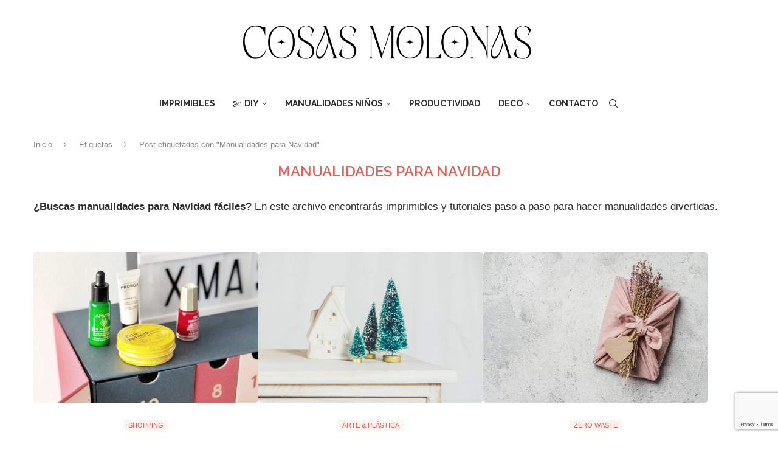

--- FILE ---
content_type: text/html; charset=UTF-8
request_url: https://blog.cosasmolonas.com/tag/navidad/
body_size: 26581
content:
<!DOCTYPE html>
<html lang="es">
<head>
    <meta charset="UTF-8">
    <meta http-equiv="X-UA-Compatible" content="IE=edge">
    <meta name="viewport" content="width=device-width, initial-scale=1">
    <link rel="profile" href="https://gmpg.org/xfn/11"/>
    <link rel="alternate" type="application/rss+xml" title="Cosas Molonas RSS Feed"
          href="https://blog.cosasmolonas.com/feed/"/>
    <link rel="alternate" type="application/atom+xml" title="Cosas Molonas Atom Feed"
          href="https://blog.cosasmolonas.com/feed/atom/"/>
    <link rel="pingback" href="https://blog.cosasmolonas.com/xmlrpc.php"/>
    <!--[if lt IE 9]>
	<script src="https://blog.cosasmolonas.com/wp-content/themes/soledad/js/html5.js"></script>
	<![endif]-->
	<meta name='robots' content='index, follow, max-image-preview:large, max-snippet:-1, max-video-preview:-1' />

	<!-- This site is optimized with the Yoast SEO plugin v26.5 - https://yoast.com/wordpress/plugins/seo/ -->
	<title>Manualidades para Navidad e imprimibles - Cosas Molonas</title>
	<meta name="description" content="¿Buscas manualidades para Navidad fáciles? En este archivo encontrarás imprimibles y tutoriales paso a paso para hacer manualidades divertidas." />
	<link rel="canonical" href="https://blog.cosasmolonas.com/tag/navidad/" />
	<link rel="next" href="https://blog.cosasmolonas.com/tag/navidad/page/2/" />
	<meta property="og:locale" content="es_ES" />
	<meta property="og:type" content="article" />
	<meta property="og:title" content="Manualidades para Navidad e imprimibles - Cosas Molonas" />
	<meta property="og:description" content="¿Buscas manualidades para Navidad fáciles? En este archivo encontrarás imprimibles y tutoriales paso a paso para hacer manualidades divertidas." />
	<meta property="og:url" content="https://blog.cosasmolonas.com/tag/navidad/" />
	<meta property="og:site_name" content="Cosas Molonas" />
	<meta name="twitter:card" content="summary_large_image" />
	<meta name="twitter:site" content="@cosasmolonas" />
	<script type="application/ld+json" class="yoast-schema-graph">{"@context":"https://schema.org","@graph":[{"@type":"CollectionPage","@id":"https://blog.cosasmolonas.com/tag/navidad/","url":"https://blog.cosasmolonas.com/tag/navidad/","name":"Manualidades para Navidad e imprimibles - Cosas Molonas","isPartOf":{"@id":"https://blog.cosasmolonas.com/#website"},"primaryImageOfPage":{"@id":"https://blog.cosasmolonas.com/tag/navidad/#primaryimage"},"image":{"@id":"https://blog.cosasmolonas.com/tag/navidad/#primaryimage"},"thumbnailUrl":"https://blog.cosasmolonas.com/wp-content/uploads/2021/12/IMG_6892-edited-scaled-e1638632783802.jpg","description":"¿Buscas manualidades para Navidad fáciles? En este archivo encontrarás imprimibles y tutoriales paso a paso para hacer manualidades divertidas.","breadcrumb":{"@id":"https://blog.cosasmolonas.com/tag/navidad/#breadcrumb"},"inLanguage":"es"},{"@type":"ImageObject","inLanguage":"es","@id":"https://blog.cosasmolonas.com/tag/navidad/#primaryimage","url":"https://blog.cosasmolonas.com/wp-content/uploads/2021/12/IMG_6892-edited-scaled-e1638632783802.jpg","contentUrl":"https://blog.cosasmolonas.com/wp-content/uploads/2021/12/IMG_6892-edited-scaled-e1638632783802.jpg","width":1200,"height":900},{"@type":"BreadcrumbList","@id":"https://blog.cosasmolonas.com/tag/navidad/#breadcrumb","itemListElement":[{"@type":"ListItem","position":1,"name":"Portada","item":"https://blog.cosasmolonas.com/"},{"@type":"ListItem","position":2,"name":"Manualidades para Navidad"}]},{"@type":"WebSite","@id":"https://blog.cosasmolonas.com/#website","url":"https://blog.cosasmolonas.com/","name":"Cosas Molonas","description":"DIY Blog","publisher":{"@id":"https://blog.cosasmolonas.com/#organization"},"potentialAction":[{"@type":"SearchAction","target":{"@type":"EntryPoint","urlTemplate":"https://blog.cosasmolonas.com/?s={search_term_string}"},"query-input":{"@type":"PropertyValueSpecification","valueRequired":true,"valueName":"search_term_string"}}],"inLanguage":"es"},{"@type":"Organization","@id":"https://blog.cosasmolonas.com/#organization","name":"Cosas Molonas","url":"https://blog.cosasmolonas.com/","logo":{"@type":"ImageObject","inLanguage":"es","@id":"https://blog.cosasmolonas.com/#/schema/logo/image/","url":"https://blog.cosasmolonas.com/wp-content/uploads/2016/02/minilogotipo.jpg","contentUrl":"https://blog.cosasmolonas.com/wp-content/uploads/2016/02/minilogotipo.jpg","width":202,"height":60,"caption":"Cosas Molonas"},"image":{"@id":"https://blog.cosasmolonas.com/#/schema/logo/image/"},"sameAs":["https://www.facebook.com/cosasmolonas/","https://x.com/cosasmolonas","https://www.instagram.com/cosasmolonas/","https://www.pinterest.es/cosasmolonas/","https://www.youtube.com/channel/UCNxluFOhu6skL5f_EMWzuVg"]}]}</script>
	<!-- / Yoast SEO plugin. -->


<link rel='dns-prefetch' href='//www.googletagmanager.com' />
<link rel='dns-prefetch' href='//fonts.googleapis.com' />
<link rel="alternate" type="application/rss+xml" title="Cosas Molonas &raquo; Feed" href="https://blog.cosasmolonas.com/feed/" />
<link rel="alternate" type="application/rss+xml" title="Cosas Molonas &raquo; Feed de los comentarios" href="https://blog.cosasmolonas.com/comments/feed/" />
<link rel="alternate" type="application/rss+xml" title="Cosas Molonas &raquo; Etiqueta Manualidades para Navidad del feed" href="https://blog.cosasmolonas.com/tag/navidad/feed/" />
<style id='wp-img-auto-sizes-contain-inline-css' type='text/css'>
img:is([sizes=auto i],[sizes^="auto," i]){contain-intrinsic-size:3000px 1500px}
/*# sourceURL=wp-img-auto-sizes-contain-inline-css */
</style>

<style id='wp-emoji-styles-inline-css' type='text/css'>

	img.wp-smiley, img.emoji {
		display: inline !important;
		border: none !important;
		box-shadow: none !important;
		height: 1em !important;
		width: 1em !important;
		margin: 0 0.07em !important;
		vertical-align: -0.1em !important;
		background: none !important;
		padding: 0 !important;
	}
/*# sourceURL=wp-emoji-styles-inline-css */
</style>
<link rel='stylesheet' id='wp-block-library-css' href='https://blog.cosasmolonas.com/wp-includes/css/dist/block-library/style.min.css?ver=6.9' type='text/css' media='all' />
<style id='wp-block-heading-inline-css' type='text/css'>
h1:where(.wp-block-heading).has-background,h2:where(.wp-block-heading).has-background,h3:where(.wp-block-heading).has-background,h4:where(.wp-block-heading).has-background,h5:where(.wp-block-heading).has-background,h6:where(.wp-block-heading).has-background{padding:1.25em 2.375em}h1.has-text-align-left[style*=writing-mode]:where([style*=vertical-lr]),h1.has-text-align-right[style*=writing-mode]:where([style*=vertical-rl]),h2.has-text-align-left[style*=writing-mode]:where([style*=vertical-lr]),h2.has-text-align-right[style*=writing-mode]:where([style*=vertical-rl]),h3.has-text-align-left[style*=writing-mode]:where([style*=vertical-lr]),h3.has-text-align-right[style*=writing-mode]:where([style*=vertical-rl]),h4.has-text-align-left[style*=writing-mode]:where([style*=vertical-lr]),h4.has-text-align-right[style*=writing-mode]:where([style*=vertical-rl]),h5.has-text-align-left[style*=writing-mode]:where([style*=vertical-lr]),h5.has-text-align-right[style*=writing-mode]:where([style*=vertical-rl]),h6.has-text-align-left[style*=writing-mode]:where([style*=vertical-lr]),h6.has-text-align-right[style*=writing-mode]:where([style*=vertical-rl]){rotate:180deg}
/*# sourceURL=https://blog.cosasmolonas.com/wp-includes/blocks/heading/style.min.css */
</style>
<style id='wp-block-image-inline-css' type='text/css'>
.wp-block-image>a,.wp-block-image>figure>a{display:inline-block}.wp-block-image img{box-sizing:border-box;height:auto;max-width:100%;vertical-align:bottom}@media not (prefers-reduced-motion){.wp-block-image img.hide{visibility:hidden}.wp-block-image img.show{animation:show-content-image .4s}}.wp-block-image[style*=border-radius] img,.wp-block-image[style*=border-radius]>a{border-radius:inherit}.wp-block-image.has-custom-border img{box-sizing:border-box}.wp-block-image.aligncenter{text-align:center}.wp-block-image.alignfull>a,.wp-block-image.alignwide>a{width:100%}.wp-block-image.alignfull img,.wp-block-image.alignwide img{height:auto;width:100%}.wp-block-image .aligncenter,.wp-block-image .alignleft,.wp-block-image .alignright,.wp-block-image.aligncenter,.wp-block-image.alignleft,.wp-block-image.alignright{display:table}.wp-block-image .aligncenter>figcaption,.wp-block-image .alignleft>figcaption,.wp-block-image .alignright>figcaption,.wp-block-image.aligncenter>figcaption,.wp-block-image.alignleft>figcaption,.wp-block-image.alignright>figcaption{caption-side:bottom;display:table-caption}.wp-block-image .alignleft{float:left;margin:.5em 1em .5em 0}.wp-block-image .alignright{float:right;margin:.5em 0 .5em 1em}.wp-block-image .aligncenter{margin-left:auto;margin-right:auto}.wp-block-image :where(figcaption){margin-bottom:1em;margin-top:.5em}.wp-block-image.is-style-circle-mask img{border-radius:9999px}@supports ((-webkit-mask-image:none) or (mask-image:none)) or (-webkit-mask-image:none){.wp-block-image.is-style-circle-mask img{border-radius:0;-webkit-mask-image:url('data:image/svg+xml;utf8,<svg viewBox="0 0 100 100" xmlns="http://www.w3.org/2000/svg"><circle cx="50" cy="50" r="50"/></svg>');mask-image:url('data:image/svg+xml;utf8,<svg viewBox="0 0 100 100" xmlns="http://www.w3.org/2000/svg"><circle cx="50" cy="50" r="50"/></svg>');mask-mode:alpha;-webkit-mask-position:center;mask-position:center;-webkit-mask-repeat:no-repeat;mask-repeat:no-repeat;-webkit-mask-size:contain;mask-size:contain}}:root :where(.wp-block-image.is-style-rounded img,.wp-block-image .is-style-rounded img){border-radius:9999px}.wp-block-image figure{margin:0}.wp-lightbox-container{display:flex;flex-direction:column;position:relative}.wp-lightbox-container img{cursor:zoom-in}.wp-lightbox-container img:hover+button{opacity:1}.wp-lightbox-container button{align-items:center;backdrop-filter:blur(16px) saturate(180%);background-color:#5a5a5a40;border:none;border-radius:4px;cursor:zoom-in;display:flex;height:20px;justify-content:center;opacity:0;padding:0;position:absolute;right:16px;text-align:center;top:16px;width:20px;z-index:100}@media not (prefers-reduced-motion){.wp-lightbox-container button{transition:opacity .2s ease}}.wp-lightbox-container button:focus-visible{outline:3px auto #5a5a5a40;outline:3px auto -webkit-focus-ring-color;outline-offset:3px}.wp-lightbox-container button:hover{cursor:pointer;opacity:1}.wp-lightbox-container button:focus{opacity:1}.wp-lightbox-container button:focus,.wp-lightbox-container button:hover,.wp-lightbox-container button:not(:hover):not(:active):not(.has-background){background-color:#5a5a5a40;border:none}.wp-lightbox-overlay{box-sizing:border-box;cursor:zoom-out;height:100vh;left:0;overflow:hidden;position:fixed;top:0;visibility:hidden;width:100%;z-index:100000}.wp-lightbox-overlay .close-button{align-items:center;cursor:pointer;display:flex;justify-content:center;min-height:40px;min-width:40px;padding:0;position:absolute;right:calc(env(safe-area-inset-right) + 16px);top:calc(env(safe-area-inset-top) + 16px);z-index:5000000}.wp-lightbox-overlay .close-button:focus,.wp-lightbox-overlay .close-button:hover,.wp-lightbox-overlay .close-button:not(:hover):not(:active):not(.has-background){background:none;border:none}.wp-lightbox-overlay .lightbox-image-container{height:var(--wp--lightbox-container-height);left:50%;overflow:hidden;position:absolute;top:50%;transform:translate(-50%,-50%);transform-origin:top left;width:var(--wp--lightbox-container-width);z-index:9999999999}.wp-lightbox-overlay .wp-block-image{align-items:center;box-sizing:border-box;display:flex;height:100%;justify-content:center;margin:0;position:relative;transform-origin:0 0;width:100%;z-index:3000000}.wp-lightbox-overlay .wp-block-image img{height:var(--wp--lightbox-image-height);min-height:var(--wp--lightbox-image-height);min-width:var(--wp--lightbox-image-width);width:var(--wp--lightbox-image-width)}.wp-lightbox-overlay .wp-block-image figcaption{display:none}.wp-lightbox-overlay button{background:none;border:none}.wp-lightbox-overlay .scrim{background-color:#fff;height:100%;opacity:.9;position:absolute;width:100%;z-index:2000000}.wp-lightbox-overlay.active{visibility:visible}@media not (prefers-reduced-motion){.wp-lightbox-overlay.active{animation:turn-on-visibility .25s both}.wp-lightbox-overlay.active img{animation:turn-on-visibility .35s both}.wp-lightbox-overlay.show-closing-animation:not(.active){animation:turn-off-visibility .35s both}.wp-lightbox-overlay.show-closing-animation:not(.active) img{animation:turn-off-visibility .25s both}.wp-lightbox-overlay.zoom.active{animation:none;opacity:1;visibility:visible}.wp-lightbox-overlay.zoom.active .lightbox-image-container{animation:lightbox-zoom-in .4s}.wp-lightbox-overlay.zoom.active .lightbox-image-container img{animation:none}.wp-lightbox-overlay.zoom.active .scrim{animation:turn-on-visibility .4s forwards}.wp-lightbox-overlay.zoom.show-closing-animation:not(.active){animation:none}.wp-lightbox-overlay.zoom.show-closing-animation:not(.active) .lightbox-image-container{animation:lightbox-zoom-out .4s}.wp-lightbox-overlay.zoom.show-closing-animation:not(.active) .lightbox-image-container img{animation:none}.wp-lightbox-overlay.zoom.show-closing-animation:not(.active) .scrim{animation:turn-off-visibility .4s forwards}}@keyframes show-content-image{0%{visibility:hidden}99%{visibility:hidden}to{visibility:visible}}@keyframes turn-on-visibility{0%{opacity:0}to{opacity:1}}@keyframes turn-off-visibility{0%{opacity:1;visibility:visible}99%{opacity:0;visibility:visible}to{opacity:0;visibility:hidden}}@keyframes lightbox-zoom-in{0%{transform:translate(calc((-100vw + var(--wp--lightbox-scrollbar-width))/2 + var(--wp--lightbox-initial-left-position)),calc(-50vh + var(--wp--lightbox-initial-top-position))) scale(var(--wp--lightbox-scale))}to{transform:translate(-50%,-50%) scale(1)}}@keyframes lightbox-zoom-out{0%{transform:translate(-50%,-50%) scale(1);visibility:visible}99%{visibility:visible}to{transform:translate(calc((-100vw + var(--wp--lightbox-scrollbar-width))/2 + var(--wp--lightbox-initial-left-position)),calc(-50vh + var(--wp--lightbox-initial-top-position))) scale(var(--wp--lightbox-scale));visibility:hidden}}
/*# sourceURL=https://blog.cosasmolonas.com/wp-includes/blocks/image/style.min.css */
</style>
<style id='wp-block-image-theme-inline-css' type='text/css'>
:root :where(.wp-block-image figcaption){color:#555;font-size:13px;text-align:center}.is-dark-theme :root :where(.wp-block-image figcaption){color:#ffffffa6}.wp-block-image{margin:0 0 1em}
/*# sourceURL=https://blog.cosasmolonas.com/wp-includes/blocks/image/theme.min.css */
</style>
<style id='wp-block-list-inline-css' type='text/css'>
ol,ul{box-sizing:border-box}:root :where(.wp-block-list.has-background){padding:1.25em 2.375em}
/*# sourceURL=https://blog.cosasmolonas.com/wp-includes/blocks/list/style.min.css */
</style>
<style id='wp-block-paragraph-inline-css' type='text/css'>
.is-small-text{font-size:.875em}.is-regular-text{font-size:1em}.is-large-text{font-size:2.25em}.is-larger-text{font-size:3em}.has-drop-cap:not(:focus):first-letter{float:left;font-size:8.4em;font-style:normal;font-weight:100;line-height:.68;margin:.05em .1em 0 0;text-transform:uppercase}body.rtl .has-drop-cap:not(:focus):first-letter{float:none;margin-left:.1em}p.has-drop-cap.has-background{overflow:hidden}:root :where(p.has-background){padding:1.25em 2.375em}:where(p.has-text-color:not(.has-link-color)) a{color:inherit}p.has-text-align-left[style*="writing-mode:vertical-lr"],p.has-text-align-right[style*="writing-mode:vertical-rl"]{rotate:180deg}
/*# sourceURL=https://blog.cosasmolonas.com/wp-includes/blocks/paragraph/style.min.css */
</style>
<style id='global-styles-inline-css' type='text/css'>
:root{--wp--preset--aspect-ratio--square: 1;--wp--preset--aspect-ratio--4-3: 4/3;--wp--preset--aspect-ratio--3-4: 3/4;--wp--preset--aspect-ratio--3-2: 3/2;--wp--preset--aspect-ratio--2-3: 2/3;--wp--preset--aspect-ratio--16-9: 16/9;--wp--preset--aspect-ratio--9-16: 9/16;--wp--preset--color--black: #000000;--wp--preset--color--cyan-bluish-gray: #abb8c3;--wp--preset--color--white: #ffffff;--wp--preset--color--pale-pink: #f78da7;--wp--preset--color--vivid-red: #cf2e2e;--wp--preset--color--luminous-vivid-orange: #ff6900;--wp--preset--color--luminous-vivid-amber: #fcb900;--wp--preset--color--light-green-cyan: #7bdcb5;--wp--preset--color--vivid-green-cyan: #00d084;--wp--preset--color--pale-cyan-blue: #8ed1fc;--wp--preset--color--vivid-cyan-blue: #0693e3;--wp--preset--color--vivid-purple: #9b51e0;--wp--preset--gradient--vivid-cyan-blue-to-vivid-purple: linear-gradient(135deg,rgb(6,147,227) 0%,rgb(155,81,224) 100%);--wp--preset--gradient--light-green-cyan-to-vivid-green-cyan: linear-gradient(135deg,rgb(122,220,180) 0%,rgb(0,208,130) 100%);--wp--preset--gradient--luminous-vivid-amber-to-luminous-vivid-orange: linear-gradient(135deg,rgb(252,185,0) 0%,rgb(255,105,0) 100%);--wp--preset--gradient--luminous-vivid-orange-to-vivid-red: linear-gradient(135deg,rgb(255,105,0) 0%,rgb(207,46,46) 100%);--wp--preset--gradient--very-light-gray-to-cyan-bluish-gray: linear-gradient(135deg,rgb(238,238,238) 0%,rgb(169,184,195) 100%);--wp--preset--gradient--cool-to-warm-spectrum: linear-gradient(135deg,rgb(74,234,220) 0%,rgb(151,120,209) 20%,rgb(207,42,186) 40%,rgb(238,44,130) 60%,rgb(251,105,98) 80%,rgb(254,248,76) 100%);--wp--preset--gradient--blush-light-purple: linear-gradient(135deg,rgb(255,206,236) 0%,rgb(152,150,240) 100%);--wp--preset--gradient--blush-bordeaux: linear-gradient(135deg,rgb(254,205,165) 0%,rgb(254,45,45) 50%,rgb(107,0,62) 100%);--wp--preset--gradient--luminous-dusk: linear-gradient(135deg,rgb(255,203,112) 0%,rgb(199,81,192) 50%,rgb(65,88,208) 100%);--wp--preset--gradient--pale-ocean: linear-gradient(135deg,rgb(255,245,203) 0%,rgb(182,227,212) 50%,rgb(51,167,181) 100%);--wp--preset--gradient--electric-grass: linear-gradient(135deg,rgb(202,248,128) 0%,rgb(113,206,126) 100%);--wp--preset--gradient--midnight: linear-gradient(135deg,rgb(2,3,129) 0%,rgb(40,116,252) 100%);--wp--preset--font-size--small: 12px;--wp--preset--font-size--medium: 20px;--wp--preset--font-size--large: 32px;--wp--preset--font-size--x-large: 42px;--wp--preset--font-size--normal: 14px;--wp--preset--font-size--huge: 42px;--wp--preset--spacing--20: 0.44rem;--wp--preset--spacing--30: 0.67rem;--wp--preset--spacing--40: 1rem;--wp--preset--spacing--50: 1.5rem;--wp--preset--spacing--60: 2.25rem;--wp--preset--spacing--70: 3.38rem;--wp--preset--spacing--80: 5.06rem;--wp--preset--shadow--natural: 6px 6px 9px rgba(0, 0, 0, 0.2);--wp--preset--shadow--deep: 12px 12px 50px rgba(0, 0, 0, 0.4);--wp--preset--shadow--sharp: 6px 6px 0px rgba(0, 0, 0, 0.2);--wp--preset--shadow--outlined: 6px 6px 0px -3px rgb(255, 255, 255), 6px 6px rgb(0, 0, 0);--wp--preset--shadow--crisp: 6px 6px 0px rgb(0, 0, 0);}:where(.is-layout-flex){gap: 0.5em;}:where(.is-layout-grid){gap: 0.5em;}body .is-layout-flex{display: flex;}.is-layout-flex{flex-wrap: wrap;align-items: center;}.is-layout-flex > :is(*, div){margin: 0;}body .is-layout-grid{display: grid;}.is-layout-grid > :is(*, div){margin: 0;}:where(.wp-block-columns.is-layout-flex){gap: 2em;}:where(.wp-block-columns.is-layout-grid){gap: 2em;}:where(.wp-block-post-template.is-layout-flex){gap: 1.25em;}:where(.wp-block-post-template.is-layout-grid){gap: 1.25em;}.has-black-color{color: var(--wp--preset--color--black) !important;}.has-cyan-bluish-gray-color{color: var(--wp--preset--color--cyan-bluish-gray) !important;}.has-white-color{color: var(--wp--preset--color--white) !important;}.has-pale-pink-color{color: var(--wp--preset--color--pale-pink) !important;}.has-vivid-red-color{color: var(--wp--preset--color--vivid-red) !important;}.has-luminous-vivid-orange-color{color: var(--wp--preset--color--luminous-vivid-orange) !important;}.has-luminous-vivid-amber-color{color: var(--wp--preset--color--luminous-vivid-amber) !important;}.has-light-green-cyan-color{color: var(--wp--preset--color--light-green-cyan) !important;}.has-vivid-green-cyan-color{color: var(--wp--preset--color--vivid-green-cyan) !important;}.has-pale-cyan-blue-color{color: var(--wp--preset--color--pale-cyan-blue) !important;}.has-vivid-cyan-blue-color{color: var(--wp--preset--color--vivid-cyan-blue) !important;}.has-vivid-purple-color{color: var(--wp--preset--color--vivid-purple) !important;}.has-black-background-color{background-color: var(--wp--preset--color--black) !important;}.has-cyan-bluish-gray-background-color{background-color: var(--wp--preset--color--cyan-bluish-gray) !important;}.has-white-background-color{background-color: var(--wp--preset--color--white) !important;}.has-pale-pink-background-color{background-color: var(--wp--preset--color--pale-pink) !important;}.has-vivid-red-background-color{background-color: var(--wp--preset--color--vivid-red) !important;}.has-luminous-vivid-orange-background-color{background-color: var(--wp--preset--color--luminous-vivid-orange) !important;}.has-luminous-vivid-amber-background-color{background-color: var(--wp--preset--color--luminous-vivid-amber) !important;}.has-light-green-cyan-background-color{background-color: var(--wp--preset--color--light-green-cyan) !important;}.has-vivid-green-cyan-background-color{background-color: var(--wp--preset--color--vivid-green-cyan) !important;}.has-pale-cyan-blue-background-color{background-color: var(--wp--preset--color--pale-cyan-blue) !important;}.has-vivid-cyan-blue-background-color{background-color: var(--wp--preset--color--vivid-cyan-blue) !important;}.has-vivid-purple-background-color{background-color: var(--wp--preset--color--vivid-purple) !important;}.has-black-border-color{border-color: var(--wp--preset--color--black) !important;}.has-cyan-bluish-gray-border-color{border-color: var(--wp--preset--color--cyan-bluish-gray) !important;}.has-white-border-color{border-color: var(--wp--preset--color--white) !important;}.has-pale-pink-border-color{border-color: var(--wp--preset--color--pale-pink) !important;}.has-vivid-red-border-color{border-color: var(--wp--preset--color--vivid-red) !important;}.has-luminous-vivid-orange-border-color{border-color: var(--wp--preset--color--luminous-vivid-orange) !important;}.has-luminous-vivid-amber-border-color{border-color: var(--wp--preset--color--luminous-vivid-amber) !important;}.has-light-green-cyan-border-color{border-color: var(--wp--preset--color--light-green-cyan) !important;}.has-vivid-green-cyan-border-color{border-color: var(--wp--preset--color--vivid-green-cyan) !important;}.has-pale-cyan-blue-border-color{border-color: var(--wp--preset--color--pale-cyan-blue) !important;}.has-vivid-cyan-blue-border-color{border-color: var(--wp--preset--color--vivid-cyan-blue) !important;}.has-vivid-purple-border-color{border-color: var(--wp--preset--color--vivid-purple) !important;}.has-vivid-cyan-blue-to-vivid-purple-gradient-background{background: var(--wp--preset--gradient--vivid-cyan-blue-to-vivid-purple) !important;}.has-light-green-cyan-to-vivid-green-cyan-gradient-background{background: var(--wp--preset--gradient--light-green-cyan-to-vivid-green-cyan) !important;}.has-luminous-vivid-amber-to-luminous-vivid-orange-gradient-background{background: var(--wp--preset--gradient--luminous-vivid-amber-to-luminous-vivid-orange) !important;}.has-luminous-vivid-orange-to-vivid-red-gradient-background{background: var(--wp--preset--gradient--luminous-vivid-orange-to-vivid-red) !important;}.has-very-light-gray-to-cyan-bluish-gray-gradient-background{background: var(--wp--preset--gradient--very-light-gray-to-cyan-bluish-gray) !important;}.has-cool-to-warm-spectrum-gradient-background{background: var(--wp--preset--gradient--cool-to-warm-spectrum) !important;}.has-blush-light-purple-gradient-background{background: var(--wp--preset--gradient--blush-light-purple) !important;}.has-blush-bordeaux-gradient-background{background: var(--wp--preset--gradient--blush-bordeaux) !important;}.has-luminous-dusk-gradient-background{background: var(--wp--preset--gradient--luminous-dusk) !important;}.has-pale-ocean-gradient-background{background: var(--wp--preset--gradient--pale-ocean) !important;}.has-electric-grass-gradient-background{background: var(--wp--preset--gradient--electric-grass) !important;}.has-midnight-gradient-background{background: var(--wp--preset--gradient--midnight) !important;}.has-small-font-size{font-size: var(--wp--preset--font-size--small) !important;}.has-medium-font-size{font-size: var(--wp--preset--font-size--medium) !important;}.has-large-font-size{font-size: var(--wp--preset--font-size--large) !important;}.has-x-large-font-size{font-size: var(--wp--preset--font-size--x-large) !important;}
/*# sourceURL=global-styles-inline-css */
</style>

<style id='classic-theme-styles-inline-css' type='text/css'>
/*! This file is auto-generated */
.wp-block-button__link{color:#fff;background-color:#32373c;border-radius:9999px;box-shadow:none;text-decoration:none;padding:calc(.667em + 2px) calc(1.333em + 2px);font-size:1.125em}.wp-block-file__button{background:#32373c;color:#fff;text-decoration:none}
/*# sourceURL=/wp-includes/css/classic-themes.min.css */
</style>
<link rel='stylesheet' id='contact-form-7-css' href='https://blog.cosasmolonas.com/wp-content/plugins/contact-form-7/includes/css/styles.css?ver=6.1.4' type='text/css' media='all' />
<link rel='stylesheet' id='ez-toc-css' href='https://blog.cosasmolonas.com/wp-content/plugins/easy-table-of-contents/assets/css/screen.min.css?ver=2.0.78' type='text/css' media='all' />
<style id='ez-toc-inline-css' type='text/css'>
div#ez-toc-container .ez-toc-title {font-size: 100%;}div#ez-toc-container .ez-toc-title {font-weight: 600;}div#ez-toc-container ul li , div#ez-toc-container ul li a {font-size: 95%;}div#ez-toc-container ul li , div#ez-toc-container ul li a {font-weight: 500;}div#ez-toc-container nav ul ul li {font-size: 90%;}div#ez-toc-container {background: #f9f5f1;border: 1px solid #f9f5f1;width: 100%;}div#ez-toc-container p.ez-toc-title , #ez-toc-container .ez_toc_custom_title_icon , #ez-toc-container .ez_toc_custom_toc_icon {color: #000000;}div#ez-toc-container ul.ez-toc-list a {color: #000000;}div#ez-toc-container ul.ez-toc-list a:hover {color: #e06259;}div#ez-toc-container ul.ez-toc-list a:visited {color: #e06259;}.ez-toc-counter nav ul li a::before {color: ;}.ez-toc-box-title {font-weight: bold; margin-bottom: 10px; text-align: center; text-transform: uppercase; letter-spacing: 1px; color: #666; padding-bottom: 5px;position:absolute;top:-4%;left:5%;background-color: inherit;transition: top 0.3s ease;}.ez-toc-box-title.toc-closed {top:-25%;}
/*# sourceURL=ez-toc-inline-css */
</style>
<link crossorigin="anonymous" rel='stylesheet' id='penci-fonts-css' href='https://fonts.googleapis.com/css?family=Raleway%3A300%2C300italic%2C400%2C400italic%2C500%2C500italic%2C600%2C600italic%2C700%2C700italic%2C800%2C800italic%26subset%3Dlatin%2Ccyrillic%2Ccyrillic-ext%2Cgreek%2Cgreek-ext%2Clatin-ext&#038;display=swap&#038;ver=8.7.0' type='text/css' media='' />
<link rel='stylesheet' id='penci-main-style-css' href='https://blog.cosasmolonas.com/wp-content/themes/soledad/main.css?ver=8.7.0' type='text/css' media='all' />
<link rel='stylesheet' id='penci-swiper-bundle-css' href='https://blog.cosasmolonas.com/wp-content/themes/soledad/css/swiper-bundle.min.css?ver=8.7.0' type='text/css' media='all' />
<link rel='stylesheet' id='penci-font-awesomeold-css' href='https://blog.cosasmolonas.com/wp-content/themes/soledad/css/font-awesome.4.7.0.swap.min.css?ver=4.7.0' type='text/css' media='all' />
<link rel='stylesheet' id='penci_icon-css' href='https://blog.cosasmolonas.com/wp-content/themes/soledad/css/penci-icon.css?ver=8.7.0' type='text/css' media='all' />
<link rel='stylesheet' id='penci_style-css' href='https://blog.cosasmolonas.com/wp-content/themes/soledad/style.css?ver=8.7.0' type='text/css' media='all' />
<link rel='stylesheet' id='penci_social_counter-css' href='https://blog.cosasmolonas.com/wp-content/themes/soledad/css/social-counter.css?ver=8.7.0' type='text/css' media='all' />
<script type="text/javascript" src="https://blog.cosasmolonas.com/wp-includes/js/jquery/jquery.min.js?ver=3.7.1" id="jquery-core-js"></script>
<script type="text/javascript" src="https://blog.cosasmolonas.com/wp-includes/js/jquery/jquery-migrate.min.js?ver=3.4.1" id="jquery-migrate-js"></script>

<!-- Fragmento de código de la etiqueta de Google (gtag.js) añadida por Site Kit -->
<!-- Fragmento de código de Google Analytics añadido por Site Kit -->
<script type="text/javascript" src="https://www.googletagmanager.com/gtag/js?id=G-GFW1BK0QR0" id="google_gtagjs-js" async></script>
<script type="text/javascript" id="google_gtagjs-js-after">
/* <![CDATA[ */
window.dataLayer = window.dataLayer || [];function gtag(){dataLayer.push(arguments);}
gtag("set","linker",{"domains":["blog.cosasmolonas.com"]});
gtag("js", new Date());
gtag("set", "developer_id.dZTNiMT", true);
gtag("config", "G-GFW1BK0QR0");
//# sourceURL=google_gtagjs-js-after
/* ]]> */
</script>
<link rel="https://api.w.org/" href="https://blog.cosasmolonas.com/wp-json/" /><link rel="alternate" title="JSON" type="application/json" href="https://blog.cosasmolonas.com/wp-json/wp/v2/tags/62" /><link rel="EditURI" type="application/rsd+xml" title="RSD" href="https://blog.cosasmolonas.com/xmlrpc.php?rsd" />
<meta name="generator" content="WordPress 6.9" />
<meta name="generator" content="Soledad 8.7.0" />
<style type="text/css">.aawp .aawp-tb__row--highlight{background-color:#d9eac7;}.aawp .aawp-tb__row--highlight{color:#515151;}.aawp .aawp-tb__row--highlight a{color:#515151;}</style><meta name="generator" content="Site Kit by Google 1.167.0" /><style id="penci-custom-style" type="text/css">body{ --pcbg-cl: #fff; --pctext-cl: #313131; --pcborder-cl: #dedede; --pcheading-cl: #313131; --pcmeta-cl: #888888; --pcaccent-cl: #6eb48c; --pcbody-font: 'PT Serif', serif; --pchead-font: 'Raleway', sans-serif; --pchead-wei: bold; --pcava_bdr:10px;--pcajs_fvw:470px;--pcajs_fvmw:220px; } .single.penci-body-single-style-5 #header, .single.penci-body-single-style-6 #header, .single.penci-body-single-style-10 #header, .single.penci-body-single-style-5 .pc-wrapbuilder-header, .single.penci-body-single-style-6 .pc-wrapbuilder-header, .single.penci-body-single-style-10 .pc-wrapbuilder-header { --pchd-mg: 40px; } .fluid-width-video-wrapper > div { position: absolute; left: 0; right: 0; top: 0; width: 100%; height: 100%; } .yt-video-place { position: relative; text-align: center; } .yt-video-place.embed-responsive .start-video { display: block; top: 0; left: 0; bottom: 0; right: 0; position: absolute; transform: none; } .yt-video-place.embed-responsive .start-video img { margin: 0; padding: 0; top: 50%; display: inline-block; position: absolute; left: 50%; transform: translate(-50%, -50%); width: 68px; height: auto; } .mfp-bg { top: 0; left: 0; width: 100%; height: 100%; z-index: 9999999; overflow: hidden; position: fixed; background: #0b0b0b; opacity: .8; filter: alpha(opacity=80) } .mfp-wrap { top: 0; left: 0; width: 100%; height: 100%; z-index: 9999999; position: fixed; outline: none !important; -webkit-backface-visibility: hidden } body { --pchead-font: 'Raleway', sans-serif; } body { --pcbody-font: Arial, Helvetica, sans-serif; } p{ line-height: 1.8; } #main #bbpress-forums .bbp-login-form fieldset.bbp-form select, #main #bbpress-forums .bbp-login-form .bbp-form input[type="password"], #main #bbpress-forums .bbp-login-form .bbp-form input[type="text"], .penci-login-register input[type="email"], .penci-login-register input[type="text"], .penci-login-register input[type="password"], .penci-login-register input[type="number"], body, textarea, #respond textarea, .widget input[type="text"], .widget input[type="email"], .widget input[type="date"], .widget input[type="number"], .wpcf7 textarea, .mc4wp-form input, #respond input, div.wpforms-container .wpforms-form.wpforms-form input[type=date], div.wpforms-container .wpforms-form.wpforms-form input[type=datetime], div.wpforms-container .wpforms-form.wpforms-form input[type=datetime-local], div.wpforms-container .wpforms-form.wpforms-form input[type=email], div.wpforms-container .wpforms-form.wpforms-form input[type=month], div.wpforms-container .wpforms-form.wpforms-form input[type=number], div.wpforms-container .wpforms-form.wpforms-form input[type=password], div.wpforms-container .wpforms-form.wpforms-form input[type=range], div.wpforms-container .wpforms-form.wpforms-form input[type=search], div.wpforms-container .wpforms-form.wpforms-form input[type=tel], div.wpforms-container .wpforms-form.wpforms-form input[type=text], div.wpforms-container .wpforms-form.wpforms-form input[type=time], div.wpforms-container .wpforms-form.wpforms-form input[type=url], div.wpforms-container .wpforms-form.wpforms-form input[type=week], div.wpforms-container .wpforms-form.wpforms-form select, div.wpforms-container .wpforms-form.wpforms-form textarea, .wpcf7 input, form.pc-searchform input.search-input, ul.homepage-featured-boxes .penci-fea-in h4, .widget.widget_categories ul li span.category-item-count, .about-widget .about-me-heading, .widget ul.side-newsfeed li .side-item .side-item-text .side-item-meta { font-weight: normal } #navigation .menu > li > a, #navigation ul.menu ul.sub-menu li > a, .navigation ul.menu ul.sub-menu li > a, .penci-menu-hbg .menu li a, #sidebar-nav .menu li a { font-family: 'Raleway', sans-serif; font-weight: normal; } .penci-hide-tagupdated{ display: none !important; } body, .widget ul li a{ font-size: 17px; } .widget ul li, .widget ol li, .post-entry, p, .post-entry p { font-size: 17px; line-height: 1.8; } .widget ul li, .widget ol li, .post-entry, p, .post-entry p{ line-height: 1.6; } body { --pchead-wei: 600; } .featured-area.featured-style-42 .item-inner-content, .featured-style-41 .swiper-slide, .slider-40-wrapper .nav-thumb-creative .thumb-container:after,.penci-slider44-t-item:before,.penci-slider44-main-wrapper .item, .penci-image-holder, .penci-mega-post-inner, .standard-post-image img, .penci-overlay-over:before, .penci-overlay-over .overlay-border, .penci-grid li .item img, .penci-masonry .item-masonry a img, .penci-grid .list-post.list-boxed-post, .penci-grid li.list-boxed-post-2 .content-boxed-2, .grid-mixed, .penci-grid li.typography-style .overlay-typography, .penci-grid li.typography-style .overlay-typography:before, .penci-grid li.typography-style .overlay-typography:after, .container-single .post-image, .home-featured-cat-content .mag-photo .mag-overlay-photo, .mag-single-slider-overlay, ul.homepage-featured-boxes li .penci-fea-in:before, ul.homepage-featured-boxes li .penci-fea-in:after, ul.homepage-featured-boxes .penci-fea-in .fea-box-img:after, ul.homepage-featured-boxes li .penci-fea-in, .penci-slider38-overlay, .pcbg-thumb, .pcbg-bgoverlay, .pcrlt-style-2 .item-related .item-related-inner, .post-pagination.pcpagp-style-3 .next-post-inner, .post-pagination.pcpagp-style-3 .prev-post-inner { border-radius: 5px; -webkit-border-radius: 5px; } .penci-featured-content-right:before{ border-top-right-radius: 5px; border-bottom-right-radius: 5px; } .penci-slider4-overlay, .penci-slide-overlay .overlay-link, .featured-style-29 .featured-slider-overlay, .penci-widget-slider-overlay{ border-radius: 5px; -webkit-border-radius: 5px; } .penci-flat-overlay .penci-slide-overlay .penci-mag-featured-content:before{ border-bottom-left-radius: 5px; border-bottom-right-radius: 5px; } .post-pagination.pcpagp-style-3 .next-post-inner, .post-pagination.pcpagp-style-3 .prev-post-inner, .pcrlt-style-2 .item-related .item-related-inner {overflow: hidden} .featured-area.featured-style-42 .item-inner-content, .featured-style-41 .swiper-slide, .slider-40-wrapper .nav-thumb-creative .thumb-container:after,.penci-slider44-t-item:before,.penci-slider44-main-wrapper .item, .featured-area .penci-image-holder, .featured-area .penci-slider4-overlay, .featured-area .penci-slide-overlay .overlay-link, .featured-style-29 .featured-slider-overlay, .penci-slider38-overlay{ border-radius: 10; -webkit-border-radius: 10; } .penci-featured-content-right:before{ border-top-right-radius: 5px; border-bottom-right-radius: 5px; } .penci-flat-overlay .penci-slide-overlay .penci-mag-featured-content:before{ border-bottom-left-radius: 5px; border-bottom-right-radius: 5px; } .container-single .post-image{ border-radius: ; -webkit-border-radius: ; } .penci-mega-post-inner, .penci-mega-thumbnail .penci-image-holder{ border-radius: ; -webkit-border-radius: ; } .penci-magazine-slider .mag-item-1 .mag-meta-child span:after, .penci-magazine-slider .mag-meta-child span:after, .post-box-meta-single > span:before, .standard-top-meta > span:before, .penci-mag-featured-content .feat-meta > span:after, .penci-featured-content .feat-text .feat-meta > span:after, .featured-style-35 .featured-content-excerpt .feat-meta > span:after, .penci-post-box-meta .penci-box-meta span:after, .grid-post-box-meta span:after, .overlay-post-box-meta > div:after{ box-sizing: border-box; -webkit-box-sizing: border-box; width: 4px; height: 4px; border: 2px solid; border-radius: 2px; transform: translateY(-2px); -webkit-transform: translateY(-2px); } .cat > a.penci-cat-name:after{ width: 4px; height: 4px; box-sizing: border-box; -webkit-box-sizing: border-box; margin-top: -2px; border-width: 2px; } .cat > a.penci-cat-name{ font-size: 11px; padding: 2px 7px; color: #fff; line-height: 14px; background: rgba(0, 0, 0, 0.8); margin: 0 6px 5px 0; } .cat > a.penci-cat-name:last-child{ padding: 2px 7px; } body.rtl .cat > a.penci-cat-name{ margin-left: 6px; margin-right: 0; } .cat > a.penci-cat-name:hover{ background: var(--pcaccent-cl); } .cat > a.penci-cat-name:after{ content: none; display: none; } body.pcdm-enable.pcdark-mode .cat > a.penci-cat-name{ background:var(--pcbg-l-cl); color:var(--pctext-cl) !important; } body.pcdm-enable.pcdark-mode .cat > a.penci-cat-name:hover{ background:var(--pcaccent-cl); color:var(--pctext-cl) !important; } .cat > a.penci-cat-name{ border-radius: 3px; -webkit-border-radius: 3px; } .pccatds-filled .cat > a.penci-cat-name{ background-color: #fef5f2; } #navigation .menu > li > a, #navigation ul.menu ul.sub-menu li > a, .navigation ul.menu ul.sub-menu li > a, .penci-menu-hbg .menu li a, #sidebar-nav .menu li a, #navigation .penci-megamenu .penci-mega-child-categories a, .navigation .penci-megamenu .penci-mega-child-categories a{ font-weight: 700; } body.penci-body-boxed { background-size:auto; } #header .inner-header .container { padding:30px 0; } #logo a { max-width:500px; width: 100%; } @media only screen and (max-width: 960px) and (min-width: 768px){ #logo img{ max-width: 100%; } } body{ --pcborder-cl: #eeeeee; } #main #bbpress-forums .bbp-login-form fieldset.bbp-form select, #main #bbpress-forums .bbp-login-form .bbp-form input[type="password"], #main #bbpress-forums .bbp-login-form .bbp-form input[type="text"], .widget ul li, .grid-mixed, .penci-post-box-meta, .penci-pagination.penci-ajax-more a.penci-ajax-more-button, .widget-social a i, .penci-home-popular-posts, .header-header-1.has-bottom-line, .header-header-4.has-bottom-line, .header-header-7.has-bottom-line, .container-single .post-entry .post-tags a,.tags-share-box.tags-share-box-2_3,.tags-share-box.tags-share-box-top, .tags-share-box, .post-author, .post-pagination, .post-related, .post-comments .post-title-box, .comments .comment, #respond textarea, .wpcf7 textarea, #respond input, div.wpforms-container .wpforms-form.wpforms-form input[type=date], div.wpforms-container .wpforms-form.wpforms-form input[type=datetime], div.wpforms-container .wpforms-form.wpforms-form input[type=datetime-local], div.wpforms-container .wpforms-form.wpforms-form input[type=email], div.wpforms-container .wpforms-form.wpforms-form input[type=month], div.wpforms-container .wpforms-form.wpforms-form input[type=number], div.wpforms-container .wpforms-form.wpforms-form input[type=password], div.wpforms-container .wpforms-form.wpforms-form input[type=range], div.wpforms-container .wpforms-form.wpforms-form input[type=search], div.wpforms-container .wpforms-form.wpforms-form input[type=tel], div.wpforms-container .wpforms-form.wpforms-form input[type=text], div.wpforms-container .wpforms-form.wpforms-form input[type=time], div.wpforms-container .wpforms-form.wpforms-form input[type=url], div.wpforms-container .wpforms-form.wpforms-form input[type=week], div.wpforms-container .wpforms-form.wpforms-form select, div.wpforms-container .wpforms-form.wpforms-form textarea, .wpcf7 input, .widget_wysija input, #respond h3, form.pc-searchform input.search-input, .post-password-form input[type="text"], .post-password-form input[type="email"], .post-password-form input[type="password"], .post-password-form input[type="number"], .penci-recipe, .penci-recipe-heading, .penci-recipe-ingredients, .penci-recipe-notes, .penci-pagination ul.page-numbers li span, .penci-pagination ul.page-numbers li a, #comments_pagination span, #comments_pagination a, body.author .post-author, .tags-share-box.hide-tags.page-share, .penci-grid li.list-post, .penci-grid li.list-boxed-post-2 .content-boxed-2, .home-featured-cat-content .mag-post-box, .home-featured-cat-content.style-2 .mag-post-box.first-post, .home-featured-cat-content.style-10 .mag-post-box.first-post, .widget select, .widget ul ul, .widget input[type="text"], .widget input[type="email"], .widget input[type="date"], .widget input[type="number"], .widget input[type="search"], .widget .tagcloud a, #wp-calendar tbody td, .woocommerce div.product .entry-summary div[itemprop="description"] td, .woocommerce div.product .entry-summary div[itemprop="description"] th, .woocommerce div.product .woocommerce-tabs #tab-description td, .woocommerce div.product .woocommerce-tabs #tab-description th, .woocommerce-product-details__short-description td, th, .woocommerce ul.cart_list li, .woocommerce ul.product_list_widget li, .woocommerce .widget_shopping_cart .total, .woocommerce.widget_shopping_cart .total, .woocommerce .woocommerce-product-search input[type="search"], .woocommerce nav.woocommerce-pagination ul li a, .woocommerce nav.woocommerce-pagination ul li span, .woocommerce div.product .product_meta, .woocommerce div.product .woocommerce-tabs ul.tabs, .woocommerce div.product .related > h2, .woocommerce div.product .upsells > h2, .woocommerce #reviews #comments ol.commentlist li .comment-text, .woocommerce table.shop_table td, .post-entry td, .post-entry th, #add_payment_method .cart-collaterals .cart_totals tr td, #add_payment_method .cart-collaterals .cart_totals tr th, .woocommerce-cart .cart-collaterals .cart_totals tr td, .woocommerce-cart .cart-collaterals .cart_totals tr th, .woocommerce-checkout .cart-collaterals .cart_totals tr td, .woocommerce-checkout .cart-collaterals .cart_totals tr th, .woocommerce-cart .cart-collaterals .cart_totals table, .woocommerce-cart table.cart td.actions .coupon .input-text, .woocommerce table.shop_table a.remove, .woocommerce form .form-row .input-text, .woocommerce-page form .form-row .input-text, .woocommerce .woocommerce-error, .woocommerce .woocommerce-info, .woocommerce .woocommerce-message, .woocommerce form.checkout_coupon, .woocommerce form.login, .woocommerce form.register, .woocommerce form.checkout table.shop_table, .woocommerce-checkout #payment ul.payment_methods, .post-entry table, .wrapper-penci-review, .penci-review-container.penci-review-count, #penci-demobar .style-toggle, #widget-area, .post-entry hr, .wpb_text_column hr, #buddypress .dir-search input[type=search], #buddypress .dir-search input[type=text], #buddypress .groups-members-search input[type=search], #buddypress .groups-members-search input[type=text], #buddypress ul.item-list, #buddypress .profile[role=main], #buddypress select, #buddypress div.pagination .pagination-links span, #buddypress div.pagination .pagination-links a, #buddypress div.pagination .pag-count, #buddypress div.pagination .pagination-links a:hover, #buddypress ul.item-list li, #buddypress table.forum tr td.label, #buddypress table.messages-notices tr td.label, #buddypress table.notifications tr td.label, #buddypress table.notifications-settings tr td.label, #buddypress table.profile-fields tr td.label, #buddypress table.wp-profile-fields tr td.label, #buddypress table.profile-fields:last-child, #buddypress form#whats-new-form textarea, #buddypress .standard-form input[type=text], #buddypress .standard-form input[type=color], #buddypress .standard-form input[type=date], #buddypress .standard-form input[type=datetime], #buddypress .standard-form input[type=datetime-local], #buddypress .standard-form input[type=email], #buddypress .standard-form input[type=month], #buddypress .standard-form input[type=number], #buddypress .standard-form input[type=range], #buddypress .standard-form input[type=search], #buddypress .standard-form input[type=password], #buddypress .standard-form input[type=tel], #buddypress .standard-form input[type=time], #buddypress .standard-form input[type=url], #buddypress .standard-form input[type=week], .bp-avatar-nav ul, .bp-avatar-nav ul.avatar-nav-items li.current, #bbpress-forums li.bbp-body ul.forum, #bbpress-forums li.bbp-body ul.topic, #bbpress-forums li.bbp-footer, .bbp-pagination-links a, .bbp-pagination-links span.current, .wrapper-boxed .bbp-pagination-links a:hover, .wrapper-boxed .bbp-pagination-links span.current, #buddypress .standard-form select, #buddypress .standard-form input[type=password], #buddypress .activity-list li.load-more a, #buddypress .activity-list li.load-newest a, #buddypress ul.button-nav li a, #buddypress div.generic-button a, #buddypress .comment-reply-link, #bbpress-forums div.bbp-template-notice.info, #bbpress-forums #bbp-search-form #bbp_search, #bbpress-forums .bbp-forums-list, #bbpress-forums #bbp_topic_title, #bbpress-forums #bbp_topic_tags, #bbpress-forums .wp-editor-container, .widget_display_stats dd, .widget_display_stats dt, div.bbp-forum-header, div.bbp-topic-header, div.bbp-reply-header, .widget input[type="text"], .widget input[type="email"], .widget input[type="date"], .widget input[type="number"], .widget input[type="search"], .widget input[type="password"], blockquote.wp-block-quote, .post-entry blockquote.wp-block-quote, .wp-block-quote:not(.is-large):not(.is-style-large), .post-entry pre, .wp-block-pullquote:not(.is-style-solid-color), .post-entry hr.wp-block-separator, .wp-block-separator, .wp-block-latest-posts, .wp-block-yoast-how-to-block ol.schema-how-to-steps, .wp-block-yoast-how-to-block ol.schema-how-to-steps li, .wp-block-yoast-faq-block .schema-faq-section, .post-entry .wp-block-quote, .wpb_text_column .wp-block-quote, .woocommerce .page-description .wp-block-quote, .wp-block-search .wp-block-search__input{ border-color: var(--pcborder-cl); } .penci-recipe-index-wrap h4.recipe-index-heading > span:before, .penci-recipe-index-wrap h4.recipe-index-heading > span:after{ border-color: var(--pcborder-cl); opacity: 1; } .tags-share-box .single-comment-o:after, .post-share a.penci-post-like:after{ background-color: var(--pcborder-cl); } .penci-grid .list-post.list-boxed-post{ border-color: var(--pcborder-cl) !important; } .penci-post-box-meta.penci-post-box-grid:before, .woocommerce .widget_price_filter .ui-slider .ui-slider-range{ background-color: var(--pcborder-cl); } .penci-pagination.penci-ajax-more a.penci-ajax-more-button.loading-posts{ border-color: var(--pcborder-cl) !important; } .penci-vernav-enable .penci-menu-hbg{ box-shadow: none; -webkit-box-shadow: none; -moz-box-shadow: none; } .penci-vernav-enable.penci-vernav-poleft .penci-menu-hbg{ border-right: 1px solid var(--pcborder-cl); } .penci-vernav-enable.penci-vernav-poright .penci-menu-hbg{ border-left: 1px solid var(--pcborder-cl); } .editor-styles-wrapper, body{ --pcaccent-cl: #e06259; } .penci-menuhbg-toggle:hover .lines-button:after, .penci-menuhbg-toggle:hover .penci-lines:before, .penci-menuhbg-toggle:hover .penci-lines:after,.tags-share-box.tags-share-box-s2 .post-share-plike,.penci-video_playlist .penci-playlist-title,.pencisc-column-2.penci-video_playlist .penci-video-nav .playlist-panel-item, .pencisc-column-1.penci-video_playlist .penci-video-nav .playlist-panel-item,.penci-video_playlist .penci-custom-scroll::-webkit-scrollbar-thumb, .pencisc-button, .post-entry .pencisc-button, .penci-dropcap-box, .penci-dropcap-circle, .penci-login-register input[type="submit"]:hover, .penci-ld .penci-ldin:before, .penci-ldspinner > div{ background: #e06259; } a, .post-entry .penci-portfolio-filter ul li a:hover, .penci-portfolio-filter ul li a:hover, .penci-portfolio-filter ul li.active a, .post-entry .penci-portfolio-filter ul li.active a, .penci-countdown .countdown-amount, .archive-box h1, .post-entry a, .container.penci-breadcrumb span a:hover,.container.penci-breadcrumb a:hover, .post-entry blockquote:before, .post-entry blockquote cite, .post-entry blockquote .author, .wpb_text_column blockquote:before, .wpb_text_column blockquote cite, .wpb_text_column blockquote .author, .penci-pagination a:hover, ul.penci-topbar-menu > li a:hover, div.penci-topbar-menu > ul > li a:hover, .penci-recipe-heading a.penci-recipe-print,.penci-review-metas .penci-review-btnbuy, .main-nav-social a:hover, .widget-social .remove-circle a:hover i, .penci-recipe-index .cat > a.penci-cat-name, #bbpress-forums li.bbp-body ul.forum li.bbp-forum-info a:hover, #bbpress-forums li.bbp-body ul.topic li.bbp-topic-title a:hover, #bbpress-forums li.bbp-body ul.forum li.bbp-forum-info .bbp-forum-content a, #bbpress-forums li.bbp-body ul.topic p.bbp-topic-meta a, #bbpress-forums .bbp-breadcrumb a:hover, #bbpress-forums .bbp-forum-freshness a:hover, #bbpress-forums .bbp-topic-freshness a:hover, #buddypress ul.item-list li div.item-title a, #buddypress ul.item-list li h4 a, #buddypress .activity-header a:first-child, #buddypress .comment-meta a:first-child, #buddypress .acomment-meta a:first-child, div.bbp-template-notice a:hover, .penci-menu-hbg .menu li a .indicator:hover, .penci-menu-hbg .menu li a:hover, #sidebar-nav .menu li a:hover, .penci-rlt-popup .rltpopup-meta .rltpopup-title:hover, .penci-video_playlist .penci-video-playlist-item .penci-video-title:hover, .penci_list_shortcode li:before, .penci-dropcap-box-outline, .penci-dropcap-circle-outline, .penci-dropcap-regular, .penci-dropcap-bold{ color: #e06259; } .penci-home-popular-post ul.slick-dots li button:hover, .penci-home-popular-post ul.slick-dots li.slick-active button, .post-entry blockquote .author span:after, .error-image:after, .error-404 .go-back-home a:after, .penci-header-signup-form, .woocommerce span.onsale, .woocommerce #respond input#submit:hover, .woocommerce a.button:hover, .woocommerce button.button:hover, .woocommerce input.button:hover, .woocommerce nav.woocommerce-pagination ul li span.current, .woocommerce div.product .entry-summary div[itemprop="description"]:before, .woocommerce div.product .entry-summary div[itemprop="description"] blockquote .author span:after, .woocommerce div.product .woocommerce-tabs #tab-description blockquote .author span:after, .woocommerce #respond input#submit.alt:hover, .woocommerce a.button.alt:hover, .woocommerce button.button.alt:hover, .woocommerce input.button.alt:hover, .pcheader-icon.shoping-cart-icon > a > span, #penci-demobar .buy-button, #penci-demobar .buy-button:hover, .penci-recipe-heading a.penci-recipe-print:hover,.penci-review-metas .penci-review-btnbuy:hover, .penci-review-process span, .penci-review-score-total, #navigation.menu-style-2 ul.menu ul.sub-menu:before, #navigation.menu-style-2 .menu ul ul.sub-menu:before, .penci-go-to-top-floating, .post-entry.blockquote-style-2 blockquote:before, #bbpress-forums #bbp-search-form .button, #bbpress-forums #bbp-search-form .button:hover, .wrapper-boxed .bbp-pagination-links span.current, #bbpress-forums #bbp_reply_submit:hover, #bbpress-forums #bbp_topic_submit:hover,#main .bbp-login-form .bbp-submit-wrapper button[type="submit"]:hover, #buddypress .dir-search input[type=submit], #buddypress .groups-members-search input[type=submit], #buddypress button:hover, #buddypress a.button:hover, #buddypress a.button:focus, #buddypress input[type=button]:hover, #buddypress input[type=reset]:hover, #buddypress ul.button-nav li a:hover, #buddypress ul.button-nav li.current a, #buddypress div.generic-button a:hover, #buddypress .comment-reply-link:hover, #buddypress input[type=submit]:hover, #buddypress div.pagination .pagination-links .current, #buddypress div.item-list-tabs ul li.selected a, #buddypress div.item-list-tabs ul li.current a, #buddypress div.item-list-tabs ul li a:hover, #buddypress table.notifications thead tr, #buddypress table.notifications-settings thead tr, #buddypress table.profile-settings thead tr, #buddypress table.profile-fields thead tr, #buddypress table.wp-profile-fields thead tr, #buddypress table.messages-notices thead tr, #buddypress table.forum thead tr, #buddypress input[type=submit] { background-color: #e06259; } .penci-pagination ul.page-numbers li span.current, #comments_pagination span { color: #fff; background: #e06259; border-color: #e06259; } .footer-instagram h4.footer-instagram-title > span:before, .woocommerce nav.woocommerce-pagination ul li span.current, .penci-pagination.penci-ajax-more a.penci-ajax-more-button:hover, .penci-recipe-heading a.penci-recipe-print:hover,.penci-review-metas .penci-review-btnbuy:hover, .home-featured-cat-content.style-14 .magcat-padding:before, .wrapper-boxed .bbp-pagination-links span.current, #buddypress .dir-search input[type=submit], #buddypress .groups-members-search input[type=submit], #buddypress button:hover, #buddypress a.button:hover, #buddypress a.button:focus, #buddypress input[type=button]:hover, #buddypress input[type=reset]:hover, #buddypress ul.button-nav li a:hover, #buddypress ul.button-nav li.current a, #buddypress div.generic-button a:hover, #buddypress .comment-reply-link:hover, #buddypress input[type=submit]:hover, #buddypress div.pagination .pagination-links .current, #buddypress input[type=submit], form.pc-searchform.penci-hbg-search-form input.search-input:hover, form.pc-searchform.penci-hbg-search-form input.search-input:focus, .penci-dropcap-box-outline, .penci-dropcap-circle-outline { border-color: #e06259; } .woocommerce .woocommerce-error, .woocommerce .woocommerce-info, .woocommerce .woocommerce-message { border-top-color: #e06259; } .penci-slider ol.penci-control-nav li a.penci-active, .penci-slider ol.penci-control-nav li a:hover, .penci-related-carousel .penci-owl-dot.active span, .penci-owl-carousel-slider .penci-owl-dot.active span{ border-color: #e06259; background-color: #e06259; } .woocommerce .woocommerce-message:before, .woocommerce form.checkout table.shop_table .order-total .amount, .woocommerce ul.products li.product .price ins, .woocommerce ul.products li.product .price, .woocommerce div.product p.price ins, .woocommerce div.product span.price ins, .woocommerce div.product p.price, .woocommerce div.product .entry-summary div[itemprop="description"] blockquote:before, .woocommerce div.product .woocommerce-tabs #tab-description blockquote:before, .woocommerce div.product .entry-summary div[itemprop="description"] blockquote cite, .woocommerce div.product .entry-summary div[itemprop="description"] blockquote .author, .woocommerce div.product .woocommerce-tabs #tab-description blockquote cite, .woocommerce div.product .woocommerce-tabs #tab-description blockquote .author, .woocommerce div.product .product_meta > span a:hover, .woocommerce div.product .woocommerce-tabs ul.tabs li.active, .woocommerce ul.cart_list li .amount, .woocommerce ul.product_list_widget li .amount, .woocommerce table.shop_table td.product-name a:hover, .woocommerce table.shop_table td.product-price span, .woocommerce table.shop_table td.product-subtotal span, .woocommerce-cart .cart-collaterals .cart_totals table td .amount, .woocommerce .woocommerce-info:before, .woocommerce div.product span.price, .penci-container-inside.penci-breadcrumb span a:hover,.penci-container-inside.penci-breadcrumb a:hover { color: #e06259; } .standard-content .penci-more-link.penci-more-link-button a.more-link, .penci-readmore-btn.penci-btn-make-button a, .penci-featured-cat-seemore.penci-btn-make-button a{ background-color: #e06259; color: #fff; } .penci-vernav-toggle:before{ border-top-color: #e06259; color: #fff; } ul.homepage-featured-boxes .penci-fea-in h4 span span, ul.homepage-featured-boxes .penci-fea-in.boxes-style-3 h4 span span { font-size: 12px; } .penci-top-bar, .penci-topbar-trending .penci-owl-carousel .owl-item, ul.penci-topbar-menu ul.sub-menu, div.penci-topbar-menu > ul ul.sub-menu, .pctopbar-login-btn .pclogin-sub{ background-color: #f9f5f1; } .headline-title.nticker-style-3:after{ border-color: #f9f5f1; } .headline-title { background-color: #acdf87; } .headline-title.nticker-style-2:after, .headline-title.nticker-style-4:after{ border-color: #acdf87; } .headline-title { color: #111111; } a.penci-topbar-post-title:hover { color: #e06259; } ul.penci-topbar-menu > li > a, div.penci-topbar-menu > ul > li > a { font-size: 12px; } ul.penci-topbar-menu ul.sub-menu > li a, div.penci-topbar-menu ul.sub-menu > li a { font-size: 12px; } .penci-topbar-social a, .penci-top-bar .penci-login-popup-btn a i{ font-size: 17px; } ul.penci-topbar-menu > li a, div.penci-topbar-menu > ul > li a { color: #111111; } ul.penci-topbar-menu > li a:hover, div.penci-topbar-menu > ul > li a:hover { color: #e06259; } .penci-topbar-social a { color: #111111; } .penci-topbar-social a:hover { color: #e06259; } #penci-login-popup:before{ opacity: ; } #header .inner-header { background-color: #ffffff; background-image: none; } .navigation, .navigation.header-layout-bottom, #navigation, #navigation.header-layout-bottom { border-color: #ffffff; } .navigation .menu > li > a:hover, .navigation .menu li.current-menu-item > a, .navigation .menu > li.current_page_item > a, .navigation .menu > li:hover > a, .navigation .menu > li.current-menu-ancestor > a, .navigation .menu > li.current-menu-item > a, .navigation .menu .sub-menu li a:hover, .navigation .menu .sub-menu li.current-menu-item > a, .navigation .sub-menu li:hover > a, #navigation .menu > li > a:hover, #navigation .menu li.current-menu-item > a, #navigation .menu > li.current_page_item > a, #navigation .menu > li:hover > a, #navigation .menu > li.current-menu-ancestor > a, #navigation .menu > li.current-menu-item > a, #navigation .menu .sub-menu li a:hover, #navigation .menu .sub-menu li.current-menu-item > a, #navigation .sub-menu li:hover > a { color: #e06259; } .navigation ul.menu > li > a:before, .navigation .menu > ul > li > a:before, #navigation ul.menu > li > a:before, #navigation .menu > ul > li > a:before { background: #e06259; } .navigation .menu ul.sub-menu li .pcmis-2 .penci-mega-post a:hover, .navigation .penci-megamenu .penci-mega-child-categories a.cat-active, .navigation .menu .penci-megamenu .penci-mega-child-categories a:hover, .navigation .menu .penci-megamenu .penci-mega-latest-posts .penci-mega-post a:hover, #navigation .menu ul.sub-menu li .pcmis-2 .penci-mega-post a:hover, #navigation .penci-megamenu .penci-mega-child-categories a.cat-active, #navigation .menu .penci-megamenu .penci-mega-child-categories a:hover, #navigation .menu .penci-megamenu .penci-mega-latest-posts .penci-mega-post a:hover { color: #e06259; } #navigation .penci-megamenu .penci-mega-thumbnail .mega-cat-name { background: #e06259; } .header-social a i, .main-nav-social a { font-size: 27px; } .header-social a svg, .main-nav-social a svg{ width: 27px; } #navigation ul.menu > li > a, #navigation .menu > ul > li > a { font-size: 14px; } #navigation .menu .sub-menu li a:hover, #navigation .menu .sub-menu li.current-menu-item > a, #navigation .sub-menu li:hover > a { color: #e06259; } #navigation.menu-style-2 ul.menu ul.sub-menu:before, #navigation.menu-style-2 .menu ul ul.sub-menu:before { background-color: #e06259; } .home-featured-cat-content, .penci-featured-cat-seemore, .penci-featured-cat-custom-ads, .home-featured-cat-content.style-8 { margin-bottom: 50px; } .home-featured-cat-content.style-8 .penci-grid li.list-post:last-child{ margin-bottom: 0; } .home-featured-cat-content.style-3, .home-featured-cat-content.style-11{ margin-bottom: 40px; } .home-featured-cat-content.style-7{ margin-bottom: 24px; } .home-featured-cat-content.style-13{ margin-bottom: 30px; } .penci-featured-cat-seemore, .penci-featured-cat-custom-ads{ margin-top: -30px; } .penci-featured-cat-seemore.penci-seemore-style-7, .mag-cat-style-7 .penci-featured-cat-custom-ads{ margin-top: -28px; } .penci-featured-cat-seemore.penci-seemore-style-8, .mag-cat-style-8 .penci-featured-cat-custom-ads{ margin-top: 10px; } .penci-featured-cat-seemore.penci-seemore-style-13, .mag-cat-style-13 .penci-featured-cat-custom-ads{ margin-top: -30px; } .penci-homepage-title.penci-magazine-title h3 a, .penci-border-arrow.penci-homepage-title .inner-arrow { font-size: 13px; } .penci-header-signup-form { padding-top: px; padding-bottom: px; } .penci-header-signup-form { background-color: #acdf87; } .header-social a:hover i, .main-nav-social a:hover, .penci-menuhbg-toggle:hover .lines-button:after, .penci-menuhbg-toggle:hover .penci-lines:before, .penci-menuhbg-toggle:hover .penci-lines:after { color: #e06259; } #sidebar-nav .menu li a:hover, .header-social.sidebar-nav-social a:hover i, #sidebar-nav .menu li a .indicator:hover, #sidebar-nav .menu .sub-menu li a .indicator:hover{ color: #e06259; } #sidebar-nav-logo:before{ background-color: #e06259; } .penci-slide-overlay .overlay-link, .penci-slider38-overlay, .penci-flat-overlay .penci-slide-overlay .penci-mag-featured-content:before, .slider-40-wrapper .list-slider-creative .item-slider-creative .img-container:before { opacity: ; } .penci-item-mag:hover .penci-slide-overlay .overlay-link, .featured-style-38 .item:hover .penci-slider38-overlay, .penci-flat-overlay .penci-item-mag:hover .penci-slide-overlay .penci-mag-featured-content:before { opacity: ; } .penci-featured-content .featured-slider-overlay { opacity: ; } .slider-40-wrapper .list-slider-creative .item-slider-creative:hover .img-container:before { opacity:; } .featured-style-29 .featured-slider-overlay { opacity: ; } .header-standard:not(.single-header), .standard-post-image{ text-align: center } .penci-more-link a.more-link:hover:before { right: 100%; margin-right: 10px; width: 60px; } .penci-more-link a.more-link:hover:after{ left: 100%; margin-left: 10px; width: 60px; } .standard-post-entry a.more-link:hover, .standard-post-entry a.more-link:hover:before, .standard-post-entry a.more-link:hover:after { opacity: 0.8; } .header-standard h2, .header-standard .post-title, .header-standard h2 a, .pc_titlebig_standard { text-transform: none; } .penci-standard-cat .cat > a.penci-cat-name { color: #e06259; } .penci-standard-cat .cat:before, .penci-standard-cat .cat:after { background-color: #e06259; } .pc_titlebig_standard a, .header-standard > h2 a { color: #313131; } .header-standard > h2 a { color: #313131; } .standard-content .penci-post-box-meta .penci-post-share-box a { color: #000000; } .standard-content .penci-post-box-meta .penci-post-share-box a:hover, .standard-content .penci-post-box-meta .penci-post-share-box a.liked { color: #e06259; } .header-standard .post-entry a:hover, .header-standard .author-post span a:hover, .standard-content a, .standard-content .post-entry a, .standard-post-entry a.more-link:hover, .penci-post-box-meta .penci-box-meta a:hover, .standard-content .post-entry blockquote:before, .post-entry blockquote cite, .post-entry blockquote .author, .standard-content-special .author-quote span, .standard-content-special .format-post-box .post-format-icon i, .standard-content-special .format-post-box .dt-special a:hover, .standard-content .penci-more-link a.more-link, .standard-content .penci-post-box-meta .penci-box-meta a:hover { color: #e06259; } .standard-content .penci-more-link.penci-more-link-button a.more-link{ background-color: #e06259; color: #fff; } .standard-content-special .author-quote span:before, .standard-content-special .author-quote span:after, .standard-content .post-entry ul li:before, .post-entry blockquote .author span:after, .header-standard:after { background-color: #e06259; } .penci-more-link a.more-link:before, .penci-more-link a.more-link:after { border-color: #e06259; } .penci-grid .cat a.penci-cat-name, .penci-masonry .cat a.penci-cat-name, .penci-featured-infor .cat a.penci-cat-name, .grid-mixed .cat a.penci-cat-name, .overlay-header-box .cat a.penci-cat-name { text-transform: uppercase; } .penci-featured-infor .cat a.penci-cat-name, .penci-grid .cat a.penci-cat-name, .penci-masonry .cat a.penci-cat-name, .penci-featured-infor .cat a.penci-cat-name { color: #e06259; } .penci-featured-infor .cat a.penci-cat-name:after, .penci-grid .cat a.penci-cat-name:after, .penci-masonry .cat a.penci-cat-name:after, .penci-featured-infor .cat a.penci-cat-name:after{ border-color: #e06259; } .penci-post-share-box a.liked, .penci-post-share-box a:hover { color: #e06259; } .penci-featured-infor .penci-entry-title a, .penci-grid li .item h2 a, .penci-masonry .item-masonry h2 a, .grid-mixed .mixed-detail h2 a { color: #000000; } .overlay-post-box-meta .overlay-share a:hover, .overlay-author a:hover, .penci-grid .standard-content-special .format-post-box .dt-special a:hover, .grid-post-box-meta span a:hover, .grid-post-box-meta span a.comment-link:hover, .penci-grid .standard-content-special .author-quote span, .penci-grid .standard-content-special .format-post-box .post-format-icon i, .grid-mixed .penci-post-box-meta .penci-box-meta a:hover { color: #e06259; } .penci-grid .standard-content-special .author-quote span:before, .penci-grid .standard-content-special .author-quote span:after, .grid-header-box:after, .list-post .header-list-style:after { background-color: #e06259; } .penci-grid .post-box-meta span:after, .penci-masonry .post-box-meta span:after { border-color: #e06259; } .penci-readmore-btn.penci-btn-make-button a{ background-color: #e06259; color: #fff; } .penci-grid li.typography-style .overlay-typography { opacity: ; } .penci-grid li.typography-style:hover .overlay-typography { opacity: ; } .penci-grid li.typography-style .item .main-typography h2 a:hover { color: #acdf87; } .penci-grid li.typography-style .grid-post-box-meta span a:hover { color: #acdf87; } .overlay-header-box .cat > a.penci-cat-name:hover { color: #acdf87; } .header-standard h2 a, .overlay-header-box .overlay-title a, .penci-featured-infor .penci-entry-title, .grid-mixed .mixed-detail h2 a, .pc_titlebig_standard{font-size:20px;} .penci-sidebar-content .penci-border-arrow .inner-arrow { font-size: 13px; } .penci-sidebar-content.style-25 .widget-title span{--pcheading-cl:#e06259;} .penci-sidebar-content.style-29 .widget-title > span,.penci-sidebar-content.style-26 .widget-title,.penci-sidebar-content.style-30 .widget-title{--pcborder-cl:#e06259;} .penci-sidebar-content.style-24 .widget-title>span, .penci-sidebar-content.style-23 .widget-title>span, .penci-sidebar-content.style-29 .widget-title > span, .penci-sidebar-content.style-22 .widget-title,.penci-sidebar-content.style-21 .widget-title span{--pcaccent-cl:#e06259;} .penci-sidebar-content .penci-border-arrow .inner-arrow, .penci-sidebar-content.style-4 .penci-border-arrow .inner-arrow:before, .penci-sidebar-content.style-4 .penci-border-arrow .inner-arrow:after, .penci-sidebar-content.style-5 .penci-border-arrow, .penci-sidebar-content.style-7 .penci-border-arrow, .penci-sidebar-content.style-9 .penci-border-arrow{ border-color: #e06259; } .penci-sidebar-content .penci-border-arrow:before { border-top-color: #e06259; } .penci-sidebar-content.style-16 .penci-border-arrow:after{ background-color: #e06259; } .penci-sidebar-content.style-7 .penci-border-arrow .inner-arrow:before, .penci-sidebar-content.style-9 .penci-border-arrow .inner-arrow:before { background-color: #e06259; } .penci-video_playlist .penci-video-playlist-item .penci-video-title:hover,.widget ul.side-newsfeed li .side-item .side-item-text h4 a:hover, .widget a:hover, .penci-sidebar-content .widget-social a:hover span, .widget-social a:hover span, .penci-tweets-widget-content .icon-tweets, .penci-tweets-widget-content .tweet-intents a, .penci-tweets-widget-content .tweet-intents span:after, .widget-social.remove-circle a:hover i , #wp-calendar tbody td a:hover, .penci-video_playlist .penci-video-playlist-item .penci-video-title:hover, .widget ul.side-newsfeed li .side-item .side-item-text .side-item-meta a:hover{ color: #e06259; } .widget .tagcloud a:hover, .widget-social a:hover i, .widget input[type="submit"]:hover,.penci-user-logged-in .penci-user-action-links a:hover,.penci-button:hover, .widget button[type="submit"]:hover { color: #fff; background-color: #e06259; border-color: #e06259; } .about-widget .about-me-heading:before { border-color: #e06259; } .penci-tweets-widget-content .tweet-intents-inner:before, .penci-tweets-widget-content .tweet-intents-inner:after, .pencisc-column-1.penci-video_playlist .penci-video-nav .playlist-panel-item, .penci-video_playlist .penci-custom-scroll::-webkit-scrollbar-thumb, .penci-video_playlist .penci-playlist-title { background-color: #e06259; } .penci-owl-carousel.penci-tweets-slider .penci-owl-dots .penci-owl-dot.active span, .penci-owl-carousel.penci-tweets-slider .penci-owl-dots .penci-owl-dot:hover span { border-color: #e06259; background-color: #e06259; } ul.footer-socials li a span { font-size: 10px; } #footer-section .footer-menu li a { font-size: 10px; } .footer-subscribe .widget .mc4wp-form input[type="submit"]:hover { background-color: #acdf87; } ul.footer-socials li a:hover i { background-color: #e06259; border-color: #e06259; } ul.footer-socials li a:hover span { color: #e06259; } .footer-socials-section, .penci-footer-social-moved{ border-color: #e2dfde; } #footer-section, .penci-footer-social-moved{ background-color: #f9f5f1; } #footer-section .footer-menu li a:hover { color: #e06259; } #footer-section .go-to-top:hover span, #footer-section .go-to-top:hover i { color: #e06259; } .penci-go-to-top-floating { background-color: #e06259; } #footer-section a { color: #e06259; } .comment-content a, .container-single .post-entry a, .container-single .format-post-box .dt-special a:hover, .container-single .author-quote span, .container-single .author-post span a:hover, .post-entry blockquote:before, .post-entry blockquote cite, .post-entry blockquote .author, .wpb_text_column blockquote:before, .wpb_text_column blockquote cite, .wpb_text_column blockquote .author, .post-pagination a:hover, .author-content h5 a:hover, .author-content .author-social:hover, .item-related h3 a:hover, .container-single .format-post-box .post-format-icon i, .container.penci-breadcrumb.single-breadcrumb span a:hover,.container.penci-breadcrumb.single-breadcrumb a:hover, .penci_list_shortcode li:before, .penci-dropcap-box-outline, .penci-dropcap-circle-outline, .penci-dropcap-regular, .penci-dropcap-bold, .header-standard .post-box-meta-single .author-post span a:hover{ color: #e06259; } .container-single .standard-content-special .format-post-box, ul.slick-dots li button:hover, ul.slick-dots li.slick-active button, .penci-dropcap-box-outline, .penci-dropcap-circle-outline { border-color: #e06259; } ul.slick-dots li button:hover, ul.slick-dots li.slick-active button, #respond h3.comment-reply-title span:before, #respond h3.comment-reply-title span:after, .post-box-title:before, .post-box-title:after, .container-single .author-quote span:before, .container-single .author-quote span:after, .post-entry blockquote .author span:after, .post-entry blockquote .author span:before, .post-entry ul li:before, #respond #submit:hover, div.wpforms-container .wpforms-form.wpforms-form input[type=submit]:hover, div.wpforms-container .wpforms-form.wpforms-form button[type=submit]:hover, div.wpforms-container .wpforms-form.wpforms-form .wpforms-page-button:hover, .wpcf7 input[type="submit"]:hover, .widget_wysija input[type="submit"]:hover, .post-entry.blockquote-style-2 blockquote:before,.tags-share-box.tags-share-box-s2 .post-share-plike, .penci-dropcap-box, .penci-dropcap-circle, .penci-ldspinner > div{ background-color: #e06259; } .container-single .post-entry .post-tags a:hover { color: #fff; border-color: #e06259; background-color: #e06259; } .container-single .penci-standard-cat .cat > a.penci-cat-name { color: #e06259; } .container-single .penci-standard-cat .cat:before, .container-single .penci-standard-cat .cat:after { background-color: #e06259; } .container-single .single-post-title { text-transform: none; } @media only screen and (min-width: 769px){ .container-single .single-post-title { font-size: 50px; } } @media only screen and (min-width: 768px){ .container-single.penci-single-style-10 .single-post-title { font-size: 40px; } } @media only screen and (max-width: 768px){ .container-single .single-post-title, .container-single.penci-single-style-3 .single-post-title, .container-single.penci-single-style-4 .single-post-title, .container-single.penci-single-style-5 .single-post-title, .container-single.penci-single-style-6 .single-post-title, .container-single.penci-single-style-7 .single-post-title, .container-single.penci-single-style-8 .single-post-title, .container-single.penci-single-style-9 .single-post-title, .container-single.penci-single-style-10 .single-post-title{ font-size: 30px; } } .post-entry h1, .wpb_text_column h1, .elementor-text-editor h1, .woocommerce .page-description h1{font-size:35px;}.post-entry h2, .wpb_text_column h2, .elementor-text-editor h2, .woocommerce .page-description h2{font-size:31px;}.post-entry h3, .wpb_text_column h3, .elementor-text-editor h3, .woocommerce .page-description h3{font-size:28px;}.post-entry h4, .wpb_text_column h4, .elementor-text-editor h4, .woocommerce .page-description h4{font-size:20px;} .container-single .cat a.penci-cat-name { text-transform: uppercase; } #respond h3.comment-reply-title span:before, #respond h3.comment-reply-title span:after, .post-box-title:before, .post-box-title:after { content: none; display: none; } .container-single .header-standard .post-title { color: #000000; } .container-single .post-share a:hover, .container-single .post-share a.liked, .page-share .post-share a:hover { color: #e06259; } .tags-share-box.tags-share-box-2_3 .post-share .count-number-like, .post-share .count-number-like { color: #e06259; } .penci-single-smaller-width { max-width: 800px; } .post-entry a, .container-single .post-entry a{ color: #e06259; } .penci-single-style-9 .penci-post-image-wrapper,.penci-single-style-10 .penci-post-image-wrapper { background-color: #f9f5f1; } .penci-single-style-10 .penci-container-inside.penci-breadcrumb i,.penci-single-style-10 .container.penci-breadcrumb i, .penci-single-style-10 .penci-container-inside.penci-breadcrumb a,.penci-single-style-10 .penci-container-inside.penci-breadcrumb span{ color: #000000 }.penci-single-style-10.penci-header-text-white .header-standard .post-title,.penci-single-style-10.penci-header-text-white .header-standard h2 a{ color: #000000 }.penci-single-style-10.penci-header-text-white .penci-standard-cat .cat > a.penci-cat-name { color: #000000; }.penci-single-style-10.penci-header-text-white .post-box-meta-single span,.penci-single-style-10.penci-header-text-white .header-standard .author-post span a{ color: #000000 }.penci-single-style-10.penci-header-text-white .header-standard .author-post span a:hover{ color: #e06259; } .penci-rlt-popup .penci-rtlpopup-content{ padding-bottom: 20px; } @media only screen and (max-width: 479px){ .penci-rlt-popup .penci-rtlpopup-content{ padding-bottom: 20px; } } .penci-rlt-popup .rltpopup-meta .rltpopup-title:hover{ color: #e06259; } .footer-instagram-html h4.footer-instagram-title>span:before{ content: none; display: none; } ul.homepage-featured-boxes .penci-fea-in:hover h4 span { color: #acdf87; } .penci-home-popular-post .item-related h3 a:hover { color: #acdf87; } .penci-homepage-title.style-21 .inner-arrow{--pcheading-cl:#acdf87;} .penci-homepage-title.style-26 .inner-arrow,.penci-homepage-title.style-30 .inner-arrow{--pcborder-cl:#acdf87;} .penci-homepage-title.style-24 .inner-arrow>span, .penci-homepage-title.style-23 .inner-arrow>span, .penci-homepage-title.style-24 .inner-arrow>a, .penci-homepage-title.style-23 .inner-arrow>a, .penci-homepage-title.style-29 .inner-arrow > span, .penci-homepage-title.style-22,.penci-homepage-title.style-21 .inner-arrow span{--pcaccent-cl:#acdf87;} .penci-border-arrow.penci-homepage-title .inner-arrow, .penci-homepage-title.style-4 .inner-arrow:before, .penci-homepage-title.style-4 .inner-arrow:after, .penci-homepage-title.style-7, .penci-homepage-title.style-9 { border-color: #acdf87; } .penci-border-arrow.penci-homepage-title:before { border-top-color: #acdf87; } .penci-homepage-title.style-5, .penci-homepage-title.style-7{ border-color: #acdf87; } .penci-homepage-title.style-16.penci-border-arrow:after{ background-color: #acdf87; } .penci-homepage-title.style-7 .inner-arrow:before, .penci-homepage-title.style-9 .inner-arrow:before{ background-color: #acdf87; } .home-featured-cat-content .magcat-detail h3 a:hover { color: #acdf87; } .home-featured-cat-content .grid-post-box-meta span a:hover { color: #acdf87; } .home-featured-cat-content .first-post .magcat-detail .mag-header:after { background: #acdf87; } .penci-slider ol.penci-control-nav li a.penci-active, .penci-slider ol.penci-control-nav li a:hover { border-color: #acdf87; background: #acdf87; } .home-featured-cat-content .mag-photo .mag-overlay-photo { opacity: ; } .home-featured-cat-content .mag-photo:hover .mag-overlay-photo { opacity: ; } .inner-item-portfolio:hover .penci-portfolio-thumbnail a:after { opacity: ; } #penci-post-entry-inner p a{ font-weight: normal !important; color: #E06259!important; border-bottom: 2px solid #E06259!important; opacity:0.67; } #penci-post-entry-inner p a:hover{ font-weight: normal !important; color: #E06259!important; border-bottom: 2px solid #E06259!important; text-decoration:none; } #penci-post-entry-inner li{ list-style: none; } /* List Item */ #penci-post-entry-inner ul li:before{ content: ''; display: block; width: 10px; height: 10px; background: #E06259; border-radius: 50%; position: absolute; top: 10px; left: 0; } /* List */ #penci-post-entry-inner ul li{ position: relative; padding-left: 20px; margin-bottom: 2px; } /* List */ #penci-post-entry-inner ul{ padding-left:0px; } #penci-post-entry-inner ol li{ position: relative; margin: 0 0 13px 2em !important; padding: 4px 8px !important; list-style: none; *list-style: decimal; } /* List Item */ #penci-post-entry-inner ol li:before{ content: counter(li); counter-increment: li; position: absolute; top: 0; left: -2em; width: 27px; margin-right: 8px; padding: 2px 1px 2px 1px !important; color: #fff; font-size: 16px; background-color: #E06259; font-weight: bold; border-radius: 60%; text-align: center; } /* List */ #penci-post-entry-inner ol{ counter-reset: li; } body { --pcdm_btnbg: rgba(0, 0, 0, .1); --pcdm_btnd: #666; --pcdm_btndbg: #fff; --pcdm_btnn: var(--pctext-cl); --pcdm_btnnbg: var(--pcbg-cl); } body.pcdm-enable { --pcbg-cl: #000000; --pcbg-l-cl: #1a1a1a; --pcbg-d-cl: #000000; --pctext-cl: #fff; --pcborder-cl: #313131; --pcborders-cl: #3c3c3c; --pcheading-cl: rgba(255,255,255,0.9); --pcmeta-cl: #999999; --pcl-cl: #fff; --pclh-cl: #e06259; --pcaccent-cl: #e06259; background-color: var(--pcbg-cl); color: var(--pctext-cl); } body.pcdark-df.pcdm-enable.pclight-mode { --pcbg-cl: #fff; --pctext-cl: #313131; --pcborder-cl: #dedede; --pcheading-cl: #313131; --pcmeta-cl: #888888; --pcaccent-cl: #e06259; } body.pcdm-enable .penci-single-style-10 .penci-container-inside.penci-breadcrumb i,body.pcdm-enable .penci-single-style-10 .container.penci-breadcrumb i, body.pcdm-enable .penci-single-style-10 .penci-container-inside.penci-breadcrumb a,body.pcdm-enable .penci-single-style-10 .penci-container-inside.penci-breadcrumb span{ color: var(--pctext-cl) }body.pcdm-enable .penci-single-style-10.penci-header-text-white .header-standard .post-title,body.pcdm-enable .penci-single-style-10.penci-header-text-white .header-standard .pc_titlebig_standard,body.pcdm-enable .penci-single-style-10.penci-header-text-white .header-standard h2 abody.pcdm-enable .penci-single-style-10.penci-header-text-white .pc_titlebig_standard a{ color: #000000 }body.pcdm-enable .penci-single-style-10.penci-header-text-white .penci-standard-cat .cat > a.penci-cat-name { color: var(--pctext-cl); }body.pcdm-enable .penci-single-style-10.penci-header-text-white .post-box-meta-single span,body.pcdm-enable .penci-single-style-10.penci-header-text-white .header-standard .author-post span a{ color: #000000 }body.pcdm-enable .penci-single-style-10.penci-header-text-white .header-standard .author-post span a:hover{ color: var(--pctext-cl); }</style>        <link rel="shortcut icon" href="https://blog.cosasmolonas.com/wp-content/uploads/2024/11/favicon.png"
              type="image/x-icon"/>
        <link rel="apple-touch-icon" sizes="180x180" href="https://blog.cosasmolonas.com/wp-content/uploads/2024/11/favicon.png">
	<script>
var penciBlocksArray=[];
var portfolioDataJs = portfolioDataJs || [];var PENCILOCALCACHE = {};
		(function () {
				"use strict";
		
				PENCILOCALCACHE = {
					data: {},
					remove: function ( ajaxFilterItem ) {
						delete PENCILOCALCACHE.data[ajaxFilterItem];
					},
					exist: function ( ajaxFilterItem ) {
						return PENCILOCALCACHE.data.hasOwnProperty( ajaxFilterItem ) && PENCILOCALCACHE.data[ajaxFilterItem] !== null;
					},
					get: function ( ajaxFilterItem ) {
						return PENCILOCALCACHE.data[ajaxFilterItem];
					},
					set: function ( ajaxFilterItem, cachedData ) {
						PENCILOCALCACHE.remove( ajaxFilterItem );
						PENCILOCALCACHE.data[ajaxFilterItem] = cachedData;
					}
				};
			}
		)();function penciBlock() {
		    this.atts_json = '';
		    this.content = '';
		}</script>
<script type="application/ld+json">{
    "@context": "https:\/\/schema.org\/",
    "@type": "organization",
    "@id": "#organization",
    "logo": {
        "@type": "ImageObject",
        "url": "https:\/\/blog.cosasmolonas.com\/wp-content\/uploads\/2024\/11\/cosas-molonas.png"
    },
    "url": "https:\/\/blog.cosasmolonas.com\/",
    "name": "Cosas Molonas",
    "description": "DIY Blog"
}</script><script type="application/ld+json">{
    "@context": "https:\/\/schema.org\/",
    "@type": "WebSite",
    "name": "Cosas Molonas",
    "alternateName": "DIY Blog",
    "url": "https:\/\/blog.cosasmolonas.com\/"
}</script><script type="application/ld+json">{
    "@context": "https:\/\/schema.org\/",
    "@type": "BreadcrumbList",
    "itemListElement": [
        {
            "@type": "ListItem",
            "position": 1,
            "item": {
                "@id": "https:\/\/blog.cosasmolonas.com",
                "name": "Inicio"
            }
        },
        {
            "@type": "ListItem",
            "position": 2,
            "item": {
                "@id": "https:\/\/blog.cosasmolonas.com\/tag\/navidad\/",
                "name": "Manualidades para Navidad"
            }
        }
    ]
}</script><!-- No hay ninguna versión amphtml disponible para esta URL. --><link rel='stylesheet' id='aawp-css' href='https://blog.cosasmolonas.com/wp-content/plugins/aawp/assets/dist/css/main.css?ver=4.0.0' type='text/css' media='all' />
</head>

<body class="archive tag tag-navidad tag-62 wp-theme-soledad aawp-custom penci-disable-desc-collapse soledad-ver-8-7-0 pclight-mode pccatds-filled pccatdss-fillr pcmn-drdw-style-slide_down pchds-default">
<div id="soledad_wrapper" class="wrapper-boxed header-style-header-5 header-search-style-default">
	<div class="penci-header-wrap"><header id="header" class="header-header-5 has-bottom-line"
        itemscope="itemscope"
        itemtype="https://schema.org/WPHeader">
	        <div class="inner-header penci-header-second">
            <div class="container container-1400">
                <div id="logo">
					<a href="https://blog.cosasmolonas.com/"><img
            class="penci-mainlogo penci-limg pclogo-cls"             src="https://blog.cosasmolonas.com/wp-content/uploads/2024/11/cosas-molonas.png" alt="Cosas Molonas"
            width="1532"
            height="246"></a>
					                </div>

				
				            </div>
        </div>
						        <nav id="navigation" class="header-layout-bottom header-5 menu-style-1" role="navigation"
		     itemscope
             itemtype="https://schema.org/SiteNavigationElement">
            <div class="container container-1400">
                <div class="button-menu-mobile header-5"><svg width=18px height=18px viewBox="0 0 512 384" version=1.1 xmlns=http://www.w3.org/2000/svg xmlns:xlink=http://www.w3.org/1999/xlink><g stroke=none stroke-width=1 fill-rule=evenodd><g transform="translate(0.000000, 0.250080)"><rect x=0 y=0 width=512 height=62></rect><rect x=0 y=161 width=512 height=62></rect><rect x=0 y=321 width=512 height=62></rect></g></g></svg></div>
				
				<ul id="menu-main" class="menu"><li id="menu-item-42624" class="menu-item menu-item-type-taxonomy menu-item-object-category ajax-mega-menu menu-item-42624"><a href="https://blog.cosasmolonas.com/imprimibles-gratis/">Imprimibles</a></li>
<li id="menu-item-32036" class="menu-item menu-item-type-taxonomy menu-item-object-category ajax-mega-menu penci-megapos-flexible penci-mega-menu menu-item-has-children menu-item-32036"><a href="https://blog.cosasmolonas.com/diy/"><i class="fa fa-scissors"></i>DIY</a>
<ul class="sub-menu">
	<li id="menu-item-0" class="menu-item-0"><div class="penci-megamenu normal-cat-menu penc-menu-32036" data-id="3f4df91cd6" data-menu="main" data-item="1" data-catid="9" data-number="1" data-style="1" data-position="side"></div></li>
</ul>
</li>
<li id="menu-item-32037" class="menu-item menu-item-type-taxonomy menu-item-object-category ajax-mega-menu penci-megapos-flexible penci-mega-menu menu-item-has-children menu-item-32037"><a href="https://blog.cosasmolonas.com/manualidades-para-ninos/">Manualidades niños</a>
<ul class="sub-menu">
	<li class="menu-item-0"><div class="penci-megamenu normal-cat-menu penc-menu-32037" data-id="3f4df91cd6" data-menu="main" data-item="2" data-catid="88" data-number="1" data-style="1" data-position="side"></div></li>
</ul>
</li>
<li id="menu-item-42421" class="menu-item menu-item-type-taxonomy menu-item-object-category ajax-mega-menu menu-item-42421"><a href="https://blog.cosasmolonas.com/organizacion-productividad/">Productividad</a></li>
<li id="menu-item-42087" class="menu-item menu-item-type-taxonomy menu-item-object-category ajax-mega-menu penci-megapos-flexible penci-mega-menu menu-item-has-children menu-item-42087"><a href="https://blog.cosasmolonas.com/decoracion/">DECO</a>
<ul class="sub-menu">
	<li class="menu-item-0"><div class="penci-megamenu normal-cat-menu penc-menu-42087" data-id="3f4df91cd6" data-menu="main" data-item="4" data-catid="349" data-number="1" data-style="1" data-position="side"></div></li>
</ul>
</li>
<li id="menu-item-32034" class="menu-item menu-item-type-post_type menu-item-object-page ajax-mega-menu menu-item-32034"><a href="https://blog.cosasmolonas.com/contacta/">Contacto</a></li>
</ul>
				
				<div id="top-search" class="penci-top-search pcheader-icon top-search-classes">
    <a href="#" class="search-click" aria-label="Search">
        <i class="penciicon-magnifiying-glass"></i>
    </a>
    <div class="show-search pcbds-default">
        		            <form role="search" method="get" class="pc-searchform"
                  action="https://blog.cosasmolonas.com/">
                <div class="pc-searchform-inner">
                    <input type="text" class="search-input"
                           placeholder="Escribe y pulsa intro" name="s"/>
                    <i class="penciicon-magnifiying-glass"></i>
                    <button type="submit"
                            class="searchsubmit penci-ele-btn">Buscar</button>
                </div>
            </form>
					        <a href="#" aria-label="Search" class="search-click close-search"><i class="penciicon-close-button"></i></a>
    </div>
</div>

				            </div>
        </nav><!-- End Navigation -->
			</header>
<!-- end #header -->
</div>
	        <div class="container penci-breadcrumb">
            <span><a class="crumb"
                     href="https://blog.cosasmolonas.com/">Inicio</a></span><i class="penci-faicon fa fa-angle-right" ></i>            <span>Etiquetas</span><i class="penci-faicon fa fa-angle-right" ></i>            <span>Post etiquetados con "Manualidades para Navidad"</span>
        </div>
	


<div class="container">
    <div id="main"
         class="penci-layout-grid">
        <div class="theiaStickySidebar">

			
			
                <div class="archive-box">
                    <div class="title-bar pcatitle-default">
						                        <h1>Manualidades para Navidad</h1>
						                    </div>
					                </div>

				                    <div class="penci-category-description"><p><strong>¿Buscas manualidades para Navidad fáciles?</strong> En este archivo encontrarás imprimibles y tutoriales paso a paso para hacer manualidades divertidas.</p>
<p>&nbsp;</p>
</div>
				
			
			
							<ul data-layout="grid" class="penci-wrapper-data penci-grid"><li class="grid-style
">
    <article id="post-18554" class="item hentry">
		            <div class="thumbnail">
				                <a  data-bgset="https://blog.cosasmolonas.com/wp-content/uploads/2021/12/IMG_6892-edited-585x390.jpg" class="penci-lazy penci-image-holder"
                   href="https://blog.cosasmolonas.com/regalos-para-mujer/"
                   title="Ideas de regalos originales para mujer">
					                </a>
																																	            </div>
		
        <div class="grid-header-box">
			                <span class="cat"><a style="" class="penci-cat-name penci-cat-362" href="https://blog.cosasmolonas.com/resenas/shopping/"  rel="category tag"><span style="">Shopping</span></a></span>
			
            <h2 class="penci-entry-title entry-title grid-title penci_grid_title_df"><a
                        href="https://blog.cosasmolonas.com/regalos-para-mujer/">Ideas de regalos originales para mujer</a></h2>
								<div class="penci-hide-tagupdated">
			<span class="author-italic author vcard">por 										<a class="author-url url fn n"
											href="https://blog.cosasmolonas.com/author/lara/">Lara</a>
									</span>
			<time class="entry-date published" datetime="2021-12-03T08:59:00+01:00">3 diciembre, 2021</time>		</div>
			
						                <div class="grid-post-box-meta">
										                        <span class="otherl-date-author author-italic author vcard">por                                 <a class="author-url url fn n"
                                   href="https://blog.cosasmolonas.com/author/lara/">Lara</a>
							</span>
										                        <span class="otherl-date"><time class="entry-date published" datetime="2021-12-03T08:59:00+01:00">3 diciembre, 2021</time></span>
																									                </div>
			        </div>

		            <div class="item-content entry-content">
				<p>Si buscas sorprender estas Navidades, elegir regalos originales para mujer puede ser la clave para &#8230;</p>
            </div>
		
		            <div class="penci-readmore-btn">
                <a class="penci-btn-readmore"
                   href="https://blog.cosasmolonas.com/regalos-para-mujer/">Leer más<i class="penci-faicon fa fa-angle-double-right" ></i></a>
            </div>
		
		            <div class="penci-post-box-meta penci-post-box-grid">
                <div class="penci-post-share-box">
										<a class="new-ver-share post-share-item post-share-facebook" aria-label="Share on Facebook" target="_blank"  rel="noreferrer" href="https://www.facebook.com/sharer/sharer.php?u=https://blog.cosasmolonas.com/regalos-para-mujer/"><i class="penci-faicon penciicon-facebook" ></i><span class="dt-share">Facebook</span></a><a class="new-ver-share post-share-item post-share-twitter" aria-label="Share on Twitter" target="_blank"  rel="noreferrer" href="https://x.com/intent/tweet?text=Check%20out%20this%20article:%20Ideas%20de%20regalos%20originales%20para%20mujer%20-%20https://blog.cosasmolonas.com/regalos-para-mujer/"><i class="penci-faicon penciicon-x-twitter" ></i><span class="dt-share">Twitter</span></a><a class="new-ver-share post-share-item post-share-pinterest" aria-label="Pin to Pinterest" data-pin-do="none"  rel="noreferrer" target="_blank" href="https://www.pinterest.com/pin/create/button/?url=https%3A%2F%2Fblog.cosasmolonas.com%2Fregalos-para-mujer%2F&media=https%3A%2F%2Fblog.cosasmolonas.com%2Fwp-content%2Fuploads%2F2021%2F12%2FIMG_6892-edited-scaled-e1638632783802.jpg&description=Ideas+de+regalos+originales+para+mujer"><i class="penci-faicon penciicon-pinterest" ></i><span class="dt-share">Pinterest</span></a><a class="new-ver-share post-share-item post-share-whatsapp" aria-label="Share on Whatsapp" target="_blank"  rel="noreferrer" href="https://api.whatsapp.com/send?text=Ideas%20de%20regalos%20originales%20para%20mujer %0A%0A https%3A%2F%2Fblog.cosasmolonas.com%2Fregalos-para-mujer%2F"><i class="penci-faicon penciicon-whatsapp" ></i><span class="dt-share">Whatsapp</span></a><a class="new-ver-share post-share-item post-share-telegram" aria-label="Share on Telegram" target="_blank"  rel="noreferrer" href="https://telegram.me/share/url?url=https%3A%2F%2Fblog.cosasmolonas.com%2Fregalos-para-mujer%2F&#038;text=Ideas%20de%20regalos%20originales%20para%20mujer"><i class="penci-faicon penciicon-telegram" ></i><span class="dt-share">Telegram</span></a><a class="new-ver-share post-share-item post-share-link" target="_blank" aria-label="Copy Post Link"  rel="noreferrer" href="https://blog.cosasmolonas.com/regalos-para-mujer/"><i class="penci-faicon fa fa-link" ></i><span class="dt-share">Copy Link</span></a>                </div>
            </div>
		    </article>
</li>


<li class="grid-style
">
    <article id="post-40966" class="item hentry">
		            <div class="thumbnail">
				                <a  data-bgset="https://blog.cosasmolonas.com/wp-content/uploads/2021/09/beatriz-perez-moya-IUHCR15bznw-unsplash-1-585x390.jpg" class="penci-lazy penci-image-holder"
                   href="https://blog.cosasmolonas.com/adornos-navidenos-para-hacer-con-los-ninos/"
                   title="Adornos navideños para hacer con los niños">
					                </a>
																																	            </div>
		
        <div class="grid-header-box">
			                <span class="cat"><a style="" class="penci-cat-name penci-cat-346" href="https://blog.cosasmolonas.com/manualidades-para-ninos/arte-plastica/"  rel="category tag"><span style="">Arte &amp; Plástica</span></a></span>
			
            <h2 class="penci-entry-title entry-title grid-title penci_grid_title_df"><a
                        href="https://blog.cosasmolonas.com/adornos-navidenos-para-hacer-con-los-ninos/">Adornos navideños para hacer con los niños</a></h2>
								<div class="penci-hide-tagupdated">
			<span class="author-italic author vcard">por 										<a class="author-url url fn n"
											href="https://blog.cosasmolonas.com/author/admin/">Noelia</a>
									</span>
			<time class="entry-date published" datetime="2021-09-24T11:04:20+02:00">24 septiembre, 2021</time>		</div>
			
						                <div class="grid-post-box-meta">
										                        <span class="otherl-date-author author-italic author vcard">por                                 <a class="author-url url fn n"
                                   href="https://blog.cosasmolonas.com/author/admin/">Noelia</a>
							</span>
										                        <span class="otherl-date"><time class="entry-date published" datetime="2021-09-24T11:04:20+02:00">24 septiembre, 2021</time></span>
																									                </div>
			        </div>

		            <div class="item-content entry-content">
				<p>Se acerca la Navidad, esa época del año dedicada al amor en familia, la felicidad &#8230;</p>
            </div>
		
		            <div class="penci-readmore-btn">
                <a class="penci-btn-readmore"
                   href="https://blog.cosasmolonas.com/adornos-navidenos-para-hacer-con-los-ninos/">Leer más<i class="penci-faicon fa fa-angle-double-right" ></i></a>
            </div>
		
		            <div class="penci-post-box-meta penci-post-box-grid">
                <div class="penci-post-share-box">
										<a class="new-ver-share post-share-item post-share-facebook" aria-label="Share on Facebook" target="_blank"  rel="noreferrer" href="https://www.facebook.com/sharer/sharer.php?u=https://blog.cosasmolonas.com/adornos-navidenos-para-hacer-con-los-ninos/"><i class="penci-faicon penciicon-facebook" ></i><span class="dt-share">Facebook</span></a><a class="new-ver-share post-share-item post-share-twitter" aria-label="Share on Twitter" target="_blank"  rel="noreferrer" href="https://x.com/intent/tweet?text=Check%20out%20this%20article:%20Adornos%20navide%C3%B1os%20para%20hacer%20con%20los%20ni%C3%B1os%20-%20https://blog.cosasmolonas.com/adornos-navidenos-para-hacer-con-los-ninos/"><i class="penci-faicon penciicon-x-twitter" ></i><span class="dt-share">Twitter</span></a><a class="new-ver-share post-share-item post-share-pinterest" aria-label="Pin to Pinterest" data-pin-do="none"  rel="noreferrer" target="_blank" href="https://www.pinterest.com/pin/create/button/?url=https%3A%2F%2Fblog.cosasmolonas.com%2Fadornos-navidenos-para-hacer-con-los-ninos%2F&media=https%3A%2F%2Fblog.cosasmolonas.com%2Fwp-content%2Fuploads%2F2021%2F09%2Fbeatriz-perez-moya-IUHCR15bznw-unsplash-1-scaled-e1632474036158.jpg&description=Adornos+navide%C3%B1os+para+hacer+con+los+ni%C3%B1os"><i class="penci-faicon penciicon-pinterest" ></i><span class="dt-share">Pinterest</span></a><a class="new-ver-share post-share-item post-share-whatsapp" aria-label="Share on Whatsapp" target="_blank"  rel="noreferrer" href="https://api.whatsapp.com/send?text=Adornos%20navide%C3%B1os%20para%20hacer%20con%20los%20ni%C3%B1os %0A%0A https%3A%2F%2Fblog.cosasmolonas.com%2Fadornos-navidenos-para-hacer-con-los-ninos%2F"><i class="penci-faicon penciicon-whatsapp" ></i><span class="dt-share">Whatsapp</span></a><a class="new-ver-share post-share-item post-share-telegram" aria-label="Share on Telegram" target="_blank"  rel="noreferrer" href="https://telegram.me/share/url?url=https%3A%2F%2Fblog.cosasmolonas.com%2Fadornos-navidenos-para-hacer-con-los-ninos%2F&#038;text=Adornos%20navide%C3%B1os%20para%20hacer%20con%20los%20ni%C3%B1os"><i class="penci-faicon penciicon-telegram" ></i><span class="dt-share">Telegram</span></a><a class="new-ver-share post-share-item post-share-link" target="_blank" aria-label="Copy Post Link"  rel="noreferrer" href="https://blog.cosasmolonas.com/adornos-navidenos-para-hacer-con-los-ninos/"><i class="penci-faicon fa fa-link" ></i><span class="dt-share">Copy Link</span></a>                </div>
            </div>
		    </article>
</li>


<li class="grid-style
">
    <article id="post-39250" class="item hentry">
		            <div class="thumbnail">
				                <a  data-bgset="https://blog.cosasmolonas.com/wp-content/uploads/2020/11/envolver-zero-waste-585x390.jpg" class="penci-lazy penci-image-holder"
                   href="https://blog.cosasmolonas.com/ideas-zero-waste-para-envolver-regalos/"
                   title="Ideas zero waste para envolver regalos">
					                </a>
																																	            </div>
		
        <div class="grid-header-box">
			                <span class="cat"><a style="" class="penci-cat-name penci-cat-459" href="https://blog.cosasmolonas.com/vida-sostenible/zero-waste-residuo-cero/"  rel="category tag"><span style="">Zero Waste</span></a></span>
			
            <h2 class="penci-entry-title entry-title grid-title penci_grid_title_df"><a
                        href="https://blog.cosasmolonas.com/ideas-zero-waste-para-envolver-regalos/">Ideas zero waste para envolver regalos</a></h2>
								<div class="penci-hide-tagupdated">
			<span class="author-italic author vcard">por 										<a class="author-url url fn n"
											href="https://blog.cosasmolonas.com/author/admin/">Noelia</a>
									</span>
			<time class="entry-date published" datetime="2020-11-30T09:00:00+01:00">30 noviembre, 2020</time>		</div>
			
						                <div class="grid-post-box-meta">
										                        <span class="otherl-date-author author-italic author vcard">por                                 <a class="author-url url fn n"
                                   href="https://blog.cosasmolonas.com/author/admin/">Noelia</a>
							</span>
										                        <span class="otherl-date"><time class="entry-date published" datetime="2020-11-30T09:00:00+01:00">30 noviembre, 2020</time></span>
																									                </div>
			        </div>

		            <div class="item-content entry-content">
				<p>¿Buscas reducir los residuos que generas en Navidad ? En este artículo encontrarás ideas zero &#8230;</p>
            </div>
		
		            <div class="penci-readmore-btn">
                <a class="penci-btn-readmore"
                   href="https://blog.cosasmolonas.com/ideas-zero-waste-para-envolver-regalos/">Leer más<i class="penci-faicon fa fa-angle-double-right" ></i></a>
            </div>
		
		            <div class="penci-post-box-meta penci-post-box-grid">
                <div class="penci-post-share-box">
										<a class="new-ver-share post-share-item post-share-facebook" aria-label="Share on Facebook" target="_blank"  rel="noreferrer" href="https://www.facebook.com/sharer/sharer.php?u=https://blog.cosasmolonas.com/ideas-zero-waste-para-envolver-regalos/"><i class="penci-faicon penciicon-facebook" ></i><span class="dt-share">Facebook</span></a><a class="new-ver-share post-share-item post-share-twitter" aria-label="Share on Twitter" target="_blank"  rel="noreferrer" href="https://x.com/intent/tweet?text=Check%20out%20this%20article:%20Ideas%20zero%20waste%20para%20envolver%20regalos%20-%20https://blog.cosasmolonas.com/ideas-zero-waste-para-envolver-regalos/"><i class="penci-faicon penciicon-x-twitter" ></i><span class="dt-share">Twitter</span></a><a class="new-ver-share post-share-item post-share-pinterest" aria-label="Pin to Pinterest" data-pin-do="none"  rel="noreferrer" target="_blank" href="https://www.pinterest.com/pin/create/button/?url=https%3A%2F%2Fblog.cosasmolonas.com%2Fideas-zero-waste-para-envolver-regalos%2F&media=https%3A%2F%2Fblog.cosasmolonas.com%2Fwp-content%2Fuploads%2F2020%2F11%2Fenvolver-zero-waste.jpg&description=Ideas+zero+waste+para+envolver+regalos"><i class="penci-faicon penciicon-pinterest" ></i><span class="dt-share">Pinterest</span></a><a class="new-ver-share post-share-item post-share-whatsapp" aria-label="Share on Whatsapp" target="_blank"  rel="noreferrer" href="https://api.whatsapp.com/send?text=Ideas%20zero%20waste%20para%20envolver%20regalos %0A%0A https%3A%2F%2Fblog.cosasmolonas.com%2Fideas-zero-waste-para-envolver-regalos%2F"><i class="penci-faicon penciicon-whatsapp" ></i><span class="dt-share">Whatsapp</span></a><a class="new-ver-share post-share-item post-share-telegram" aria-label="Share on Telegram" target="_blank"  rel="noreferrer" href="https://telegram.me/share/url?url=https%3A%2F%2Fblog.cosasmolonas.com%2Fideas-zero-waste-para-envolver-regalos%2F&#038;text=Ideas%20zero%20waste%20para%20envolver%20regalos"><i class="penci-faicon penciicon-telegram" ></i><span class="dt-share">Telegram</span></a><a class="new-ver-share post-share-item post-share-link" target="_blank" aria-label="Copy Post Link"  rel="noreferrer" href="https://blog.cosasmolonas.com/ideas-zero-waste-para-envolver-regalos/"><i class="penci-faicon fa fa-link" ></i><span class="dt-share">Copy Link</span></a>                </div>
            </div>
		    </article>
</li>


<li class="grid-style
">
    <article id="post-39200" class="item hentry">
		            <div class="thumbnail">
				                <a  data-bgset="https://blog.cosasmolonas.com/wp-content/uploads/2020/11/playmat-imprimible-navidad-585x390.jpg" class="penci-lazy penci-image-holder"
                   href="https://blog.cosasmolonas.com/manualidades-con-plastilina-para-navidad/"
                   title="Manualidades con plastilina para Navidad">
					                </a>
																																	            </div>
		
        <div class="grid-header-box">
			                <span class="cat"><a style="" class="penci-cat-name penci-cat-346" href="https://blog.cosasmolonas.com/manualidades-para-ninos/arte-plastica/"  rel="category tag"><span style="">Arte &amp; Plástica</span></a></span>
			
            <h2 class="penci-entry-title entry-title grid-title penci_grid_title_df"><a
                        href="https://blog.cosasmolonas.com/manualidades-con-plastilina-para-navidad/">Manualidades con plastilina para Navidad</a></h2>
								<div class="penci-hide-tagupdated">
			<span class="author-italic author vcard">por 										<a class="author-url url fn n"
											href="https://blog.cosasmolonas.com/author/admin/">Noelia</a>
									</span>
			<time class="entry-date published" datetime="2020-11-27T09:00:00+01:00">27 noviembre, 2020</time>		</div>
			
						                <div class="grid-post-box-meta">
										                        <span class="otherl-date-author author-italic author vcard">por                                 <a class="author-url url fn n"
                                   href="https://blog.cosasmolonas.com/author/admin/">Noelia</a>
							</span>
										                        <span class="otherl-date"><time class="entry-date published" datetime="2020-11-27T09:00:00+01:00">27 noviembre, 2020</time></span>
																									                </div>
			        </div>

		            <div class="item-content entry-content">
				<p>¿Buscas manualidades con plastilina fáciles? En esta entrada encontrarás una actividad e imprimible para esta &#8230;</p>
            </div>
		
		            <div class="penci-readmore-btn">
                <a class="penci-btn-readmore"
                   href="https://blog.cosasmolonas.com/manualidades-con-plastilina-para-navidad/">Leer más<i class="penci-faicon fa fa-angle-double-right" ></i></a>
            </div>
		
		            <div class="penci-post-box-meta penci-post-box-grid">
                <div class="penci-post-share-box">
										<a class="new-ver-share post-share-item post-share-facebook" aria-label="Share on Facebook" target="_blank"  rel="noreferrer" href="https://www.facebook.com/sharer/sharer.php?u=https://blog.cosasmolonas.com/manualidades-con-plastilina-para-navidad/"><i class="penci-faicon penciicon-facebook" ></i><span class="dt-share">Facebook</span></a><a class="new-ver-share post-share-item post-share-twitter" aria-label="Share on Twitter" target="_blank"  rel="noreferrer" href="https://x.com/intent/tweet?text=Check%20out%20this%20article:%20Manualidades%20con%20plastilina%20para%20Navidad%20-%20https://blog.cosasmolonas.com/manualidades-con-plastilina-para-navidad/"><i class="penci-faicon penciicon-x-twitter" ></i><span class="dt-share">Twitter</span></a><a class="new-ver-share post-share-item post-share-pinterest" aria-label="Pin to Pinterest" data-pin-do="none"  rel="noreferrer" target="_blank" href="https://www.pinterest.com/pin/create/button/?url=https%3A%2F%2Fblog.cosasmolonas.com%2Fmanualidades-con-plastilina-para-navidad%2F&media=https%3A%2F%2Fblog.cosasmolonas.com%2Fwp-content%2Fuploads%2F2020%2F11%2Fplaymat-imprimible-navidad.jpg&description=Manualidades+con+plastilina+para+Navidad"><i class="penci-faicon penciicon-pinterest" ></i><span class="dt-share">Pinterest</span></a><a class="new-ver-share post-share-item post-share-whatsapp" aria-label="Share on Whatsapp" target="_blank"  rel="noreferrer" href="https://api.whatsapp.com/send?text=Manualidades%20con%20plastilina%20para%20Navidad %0A%0A https%3A%2F%2Fblog.cosasmolonas.com%2Fmanualidades-con-plastilina-para-navidad%2F"><i class="penci-faicon penciicon-whatsapp" ></i><span class="dt-share">Whatsapp</span></a><a class="new-ver-share post-share-item post-share-telegram" aria-label="Share on Telegram" target="_blank"  rel="noreferrer" href="https://telegram.me/share/url?url=https%3A%2F%2Fblog.cosasmolonas.com%2Fmanualidades-con-plastilina-para-navidad%2F&#038;text=Manualidades%20con%20plastilina%20para%20Navidad"><i class="penci-faicon penciicon-telegram" ></i><span class="dt-share">Telegram</span></a><a class="new-ver-share post-share-item post-share-link" target="_blank" aria-label="Copy Post Link"  rel="noreferrer" href="https://blog.cosasmolonas.com/manualidades-con-plastilina-para-navidad/"><i class="penci-faicon fa fa-link" ></i><span class="dt-share">Copy Link</span></a>                </div>
            </div>
		    </article>
</li>


<li class="grid-style
">
    <article id="post-39208" class="item hentry">
		            <div class="thumbnail">
				                <a  data-bgset="https://blog.cosasmolonas.com/wp-content/uploads/2020/11/queridos-reyes-magos-imprimible-585x390.jpg" class="penci-lazy penci-image-holder"
                   href="https://blog.cosasmolonas.com/carta-a-los-reyes-magos-para-imprimir/"
                   title="Carta a los Reyes Magos para imprimir">
					                </a>
																																	            </div>
		
        <div class="grid-header-box">
			                <span class="cat"><a style="" class="penci-cat-name penci-cat-143" href="https://blog.cosasmolonas.com/imprimibles-gratis/"  rel="category tag"><span style="">Imprimibles</span></a></span>
			
            <h2 class="penci-entry-title entry-title grid-title penci_grid_title_df"><a
                        href="https://blog.cosasmolonas.com/carta-a-los-reyes-magos-para-imprimir/">Carta a los Reyes Magos para imprimir</a></h2>
								<div class="penci-hide-tagupdated">
			<span class="author-italic author vcard">por 										<a class="author-url url fn n"
											href="https://blog.cosasmolonas.com/author/admin/">Noelia</a>
									</span>
			<time class="entry-date published" datetime="2020-11-23T09:00:00+01:00">23 noviembre, 2020</time>		</div>
			
						                <div class="grid-post-box-meta">
										                        <span class="otherl-date-author author-italic author vcard">por                                 <a class="author-url url fn n"
                                   href="https://blog.cosasmolonas.com/author/admin/">Noelia</a>
							</span>
										                        <span class="otherl-date"><time class="entry-date published" datetime="2020-11-23T09:00:00+01:00">23 noviembre, 2020</time></span>
																									                </div>
			        </div>

		            <div class="item-content entry-content">
				<p>¿Buscas una carta a los Reyes Magos para imprimir? En esta entrada encontrarás un modelo &#8230;</p>
            </div>
		
		            <div class="penci-readmore-btn">
                <a class="penci-btn-readmore"
                   href="https://blog.cosasmolonas.com/carta-a-los-reyes-magos-para-imprimir/">Leer más<i class="penci-faicon fa fa-angle-double-right" ></i></a>
            </div>
		
		            <div class="penci-post-box-meta penci-post-box-grid">
                <div class="penci-post-share-box">
										<a class="new-ver-share post-share-item post-share-facebook" aria-label="Share on Facebook" target="_blank"  rel="noreferrer" href="https://www.facebook.com/sharer/sharer.php?u=https://blog.cosasmolonas.com/carta-a-los-reyes-magos-para-imprimir/"><i class="penci-faicon penciicon-facebook" ></i><span class="dt-share">Facebook</span></a><a class="new-ver-share post-share-item post-share-twitter" aria-label="Share on Twitter" target="_blank"  rel="noreferrer" href="https://x.com/intent/tweet?text=Check%20out%20this%20article:%20Carta%20a%20los%20Reyes%20Magos%20para%20imprimir%20-%20https://blog.cosasmolonas.com/carta-a-los-reyes-magos-para-imprimir/"><i class="penci-faicon penciicon-x-twitter" ></i><span class="dt-share">Twitter</span></a><a class="new-ver-share post-share-item post-share-pinterest" aria-label="Pin to Pinterest" data-pin-do="none"  rel="noreferrer" target="_blank" href="https://www.pinterest.com/pin/create/button/?url=https%3A%2F%2Fblog.cosasmolonas.com%2Fcarta-a-los-reyes-magos-para-imprimir%2F&media=https%3A%2F%2Fblog.cosasmolonas.com%2Fwp-content%2Fuploads%2F2020%2F11%2Fqueridos-reyes-magos-imprimible.jpg&description=Carta+a+los+Reyes+Magos+para+imprimir"><i class="penci-faicon penciicon-pinterest" ></i><span class="dt-share">Pinterest</span></a><a class="new-ver-share post-share-item post-share-whatsapp" aria-label="Share on Whatsapp" target="_blank"  rel="noreferrer" href="https://api.whatsapp.com/send?text=Carta%20a%20los%20Reyes%20Magos%20para%20imprimir %0A%0A https%3A%2F%2Fblog.cosasmolonas.com%2Fcarta-a-los-reyes-magos-para-imprimir%2F"><i class="penci-faicon penciicon-whatsapp" ></i><span class="dt-share">Whatsapp</span></a><a class="new-ver-share post-share-item post-share-telegram" aria-label="Share on Telegram" target="_blank"  rel="noreferrer" href="https://telegram.me/share/url?url=https%3A%2F%2Fblog.cosasmolonas.com%2Fcarta-a-los-reyes-magos-para-imprimir%2F&#038;text=Carta%20a%20los%20Reyes%20Magos%20para%20imprimir"><i class="penci-faicon penciicon-telegram" ></i><span class="dt-share">Telegram</span></a><a class="new-ver-share post-share-item post-share-link" target="_blank" aria-label="Copy Post Link"  rel="noreferrer" href="https://blog.cosasmolonas.com/carta-a-los-reyes-magos-para-imprimir/"><i class="penci-faicon fa fa-link" ></i><span class="dt-share">Copy Link</span></a>                </div>
            </div>
		    </article>
</li>


<li class="grid-style
">
    <article id="post-30416" class="item hentry">
		            <div class="thumbnail">
				                <a  data-bgset="https://blog.cosasmolonas.com/wp-content/uploads/2018/11/calendario-adviento-2020-585x390.jpg" class="penci-lazy penci-image-holder"
                   href="https://blog.cosasmolonas.com/top-calendarios-adviento-2022/"
                   title="Los mejores calendarios de adviento 2022">
					                </a>
																																	            </div>
		
        <div class="grid-header-box">
			                <span class="cat"><a style="" class="penci-cat-name penci-cat-362" href="https://blog.cosasmolonas.com/resenas/shopping/"  rel="category tag"><span style="">Shopping</span></a></span>
			
            <h2 class="penci-entry-title entry-title grid-title penci_grid_title_df"><a
                        href="https://blog.cosasmolonas.com/top-calendarios-adviento-2022/">Los mejores calendarios de adviento 2022</a></h2>
								<div class="penci-hide-tagupdated">
			<span class="author-italic author vcard">por 										<a class="author-url url fn n"
											href="https://blog.cosasmolonas.com/author/admin/">Noelia</a>
									</span>
			<time class="entry-date published" datetime="2020-11-18T09:19:53+01:00">18 noviembre, 2020</time>		</div>
			
						                <div class="grid-post-box-meta">
										                        <span class="otherl-date-author author-italic author vcard">por                                 <a class="author-url url fn n"
                                   href="https://blog.cosasmolonas.com/author/admin/">Noelia</a>
							</span>
										                        <span class="otherl-date"><time class="entry-date published" datetime="2020-11-18T09:19:53+01:00">18 noviembre, 2020</time></span>
																									                </div>
			        </div>

		            <div class="item-content entry-content">
				<p>¿Buscas los mejores calendarios de adviento 2022 para comprar? Hacemos un repaso a los mejores &#8230;</p>
            </div>
		
		            <div class="penci-readmore-btn">
                <a class="penci-btn-readmore"
                   href="https://blog.cosasmolonas.com/top-calendarios-adviento-2022/">Leer más<i class="penci-faicon fa fa-angle-double-right" ></i></a>
            </div>
		
		            <div class="penci-post-box-meta penci-post-box-grid">
                <div class="penci-post-share-box">
										<a class="new-ver-share post-share-item post-share-facebook" aria-label="Share on Facebook" target="_blank"  rel="noreferrer" href="https://www.facebook.com/sharer/sharer.php?u=https://blog.cosasmolonas.com/top-calendarios-adviento-2022/"><i class="penci-faicon penciicon-facebook" ></i><span class="dt-share">Facebook</span></a><a class="new-ver-share post-share-item post-share-twitter" aria-label="Share on Twitter" target="_blank"  rel="noreferrer" href="https://x.com/intent/tweet?text=Check%20out%20this%20article:%20Los%20mejores%20calendarios%20de%20adviento%202022%20-%20https://blog.cosasmolonas.com/top-calendarios-adviento-2022/"><i class="penci-faicon penciicon-x-twitter" ></i><span class="dt-share">Twitter</span></a><a class="new-ver-share post-share-item post-share-pinterest" aria-label="Pin to Pinterest" data-pin-do="none"  rel="noreferrer" target="_blank" href="https://www.pinterest.com/pin/create/button/?url=https%3A%2F%2Fblog.cosasmolonas.com%2Ftop-calendarios-adviento-2022%2F&media=https%3A%2F%2Fblog.cosasmolonas.com%2Fwp-content%2Fuploads%2F2018%2F11%2Fcalendario-adviento-2020.jpg&description=Los+mejores+calendarios+de+adviento+2022"><i class="penci-faicon penciicon-pinterest" ></i><span class="dt-share">Pinterest</span></a><a class="new-ver-share post-share-item post-share-whatsapp" aria-label="Share on Whatsapp" target="_blank"  rel="noreferrer" href="https://api.whatsapp.com/send?text=Los%20mejores%20calendarios%20de%20adviento%202022 %0A%0A https%3A%2F%2Fblog.cosasmolonas.com%2Ftop-calendarios-adviento-2022%2F"><i class="penci-faicon penciicon-whatsapp" ></i><span class="dt-share">Whatsapp</span></a><a class="new-ver-share post-share-item post-share-telegram" aria-label="Share on Telegram" target="_blank"  rel="noreferrer" href="https://telegram.me/share/url?url=https%3A%2F%2Fblog.cosasmolonas.com%2Ftop-calendarios-adviento-2022%2F&#038;text=Los%20mejores%20calendarios%20de%20adviento%202022"><i class="penci-faicon penciicon-telegram" ></i><span class="dt-share">Telegram</span></a><a class="new-ver-share post-share-item post-share-link" target="_blank" aria-label="Copy Post Link"  rel="noreferrer" href="https://blog.cosasmolonas.com/top-calendarios-adviento-2022/"><i class="penci-faicon fa fa-link" ></i><span class="dt-share">Copy Link</span></a>                </div>
            </div>
		    </article>
</li>


<li class="grid-style
">
    <article id="post-39136" class="item hentry">
		            <div class="thumbnail">
				                <a  data-bgset="https://blog.cosasmolonas.com/wp-content/uploads/2020/11/aprender-contar-imprimible-585x390.jpg" class="penci-lazy penci-image-holder"
                   href="https://blog.cosasmolonas.com/imprimible-para-aprender-a-contar-version-navidad/"
                   title="Imprimible para aprender a contar (versión Navidad)">
					                </a>
																																	            </div>
		
        <div class="grid-header-box">
			                <span class="cat"><a style="" class="penci-cat-name penci-cat-344" href="https://blog.cosasmolonas.com/manualidades-para-ninos/diy-ciencias-matematicas/"  rel="category tag"><span style="">Ciencias &amp; Matemáticas</span></a></span>
			
            <h2 class="penci-entry-title entry-title grid-title penci_grid_title_df"><a
                        href="https://blog.cosasmolonas.com/imprimible-para-aprender-a-contar-version-navidad/">Imprimible para aprender a contar (versión Navidad)</a></h2>
								<div class="penci-hide-tagupdated">
			<span class="author-italic author vcard">por 										<a class="author-url url fn n"
											href="https://blog.cosasmolonas.com/author/admin/">Noelia</a>
									</span>
			<time class="entry-date published" datetime="2020-11-16T09:00:00+01:00">16 noviembre, 2020</time>		</div>
			
						                <div class="grid-post-box-meta">
										                        <span class="otherl-date-author author-italic author vcard">por                                 <a class="author-url url fn n"
                                   href="https://blog.cosasmolonas.com/author/admin/">Noelia</a>
							</span>
										                        <span class="otherl-date"><time class="entry-date published" datetime="2020-11-16T09:00:00+01:00">16 noviembre, 2020</time></span>
																									                </div>
			        </div>

		            <div class="item-content entry-content">
				<p>¿Buscas un imprimible para aprender a contar? Descarga nuestra plantilla para practicar con mini árboles &#8230;</p>
            </div>
		
		            <div class="penci-readmore-btn">
                <a class="penci-btn-readmore"
                   href="https://blog.cosasmolonas.com/imprimible-para-aprender-a-contar-version-navidad/">Leer más<i class="penci-faicon fa fa-angle-double-right" ></i></a>
            </div>
		
		            <div class="penci-post-box-meta penci-post-box-grid">
                <div class="penci-post-share-box">
										<a class="new-ver-share post-share-item post-share-facebook" aria-label="Share on Facebook" target="_blank"  rel="noreferrer" href="https://www.facebook.com/sharer/sharer.php?u=https://blog.cosasmolonas.com/imprimible-para-aprender-a-contar-version-navidad/"><i class="penci-faicon penciicon-facebook" ></i><span class="dt-share">Facebook</span></a><a class="new-ver-share post-share-item post-share-twitter" aria-label="Share on Twitter" target="_blank"  rel="noreferrer" href="https://x.com/intent/tweet?text=Check%20out%20this%20article:%20Imprimible%20para%20aprender%20a%20contar%20%28versi%C3%B3n%20Navidad%29%20-%20https://blog.cosasmolonas.com/imprimible-para-aprender-a-contar-version-navidad/"><i class="penci-faicon penciicon-x-twitter" ></i><span class="dt-share">Twitter</span></a><a class="new-ver-share post-share-item post-share-pinterest" aria-label="Pin to Pinterest" data-pin-do="none"  rel="noreferrer" target="_blank" href="https://www.pinterest.com/pin/create/button/?url=https%3A%2F%2Fblog.cosasmolonas.com%2Fimprimible-para-aprender-a-contar-version-navidad%2F&media=https%3A%2F%2Fblog.cosasmolonas.com%2Fwp-content%2Fuploads%2F2020%2F11%2Faprender-contar-imprimible.jpg&description=Imprimible+para+aprender+a+contar+%28versi%C3%B3n+Navidad%29"><i class="penci-faicon penciicon-pinterest" ></i><span class="dt-share">Pinterest</span></a><a class="new-ver-share post-share-item post-share-whatsapp" aria-label="Share on Whatsapp" target="_blank"  rel="noreferrer" href="https://api.whatsapp.com/send?text=Imprimible%20para%20aprender%20a%20contar%20%28versi%C3%B3n%20Navidad%29 %0A%0A https%3A%2F%2Fblog.cosasmolonas.com%2Fimprimible-para-aprender-a-contar-version-navidad%2F"><i class="penci-faicon penciicon-whatsapp" ></i><span class="dt-share">Whatsapp</span></a><a class="new-ver-share post-share-item post-share-telegram" aria-label="Share on Telegram" target="_blank"  rel="noreferrer" href="https://telegram.me/share/url?url=https%3A%2F%2Fblog.cosasmolonas.com%2Fimprimible-para-aprender-a-contar-version-navidad%2F&#038;text=Imprimible%20para%20aprender%20a%20contar%20%28versi%C3%B3n%20Navidad%29"><i class="penci-faicon penciicon-telegram" ></i><span class="dt-share">Telegram</span></a><a class="new-ver-share post-share-item post-share-link" target="_blank" aria-label="Copy Post Link"  rel="noreferrer" href="https://blog.cosasmolonas.com/imprimible-para-aprender-a-contar-version-navidad/"><i class="penci-faicon fa fa-link" ></i><span class="dt-share">Copy Link</span></a>                </div>
            </div>
		    </article>
</li>


<li class="grid-style
">
    <article id="post-30742" class="item hentry">
		            <div class="thumbnail">
				                <a  data-bgset="https://blog.cosasmolonas.com/wp-content/uploads/2018/11/calendario-adviento-imprimible-585x390.jpg" class="penci-lazy penci-image-holder"
                   href="https://blog.cosasmolonas.com/imprimible-calendario-de-adviento/"
                   title="DIY Calendario de adviento (tutorial fácil)">
					                </a>
																																	            </div>
		
        <div class="grid-header-box">
			                <span class="cat"><a style="" class="penci-cat-name penci-cat-143" href="https://blog.cosasmolonas.com/imprimibles-gratis/"  rel="category tag"><span style="">Imprimibles</span></a></span>
			
            <h2 class="penci-entry-title entry-title grid-title penci_grid_title_df"><a
                        href="https://blog.cosasmolonas.com/imprimible-calendario-de-adviento/">DIY Calendario de adviento (tutorial fácil)</a></h2>
								<div class="penci-hide-tagupdated">
			<span class="author-italic author vcard">por 										<a class="author-url url fn n"
											href="https://blog.cosasmolonas.com/author/admin/">Noelia</a>
									</span>
			<time class="entry-date published" datetime="2020-11-13T07:44:12+01:00">13 noviembre, 2020</time>		</div>
			
						                <div class="grid-post-box-meta">
										                        <span class="otherl-date-author author-italic author vcard">por                                 <a class="author-url url fn n"
                                   href="https://blog.cosasmolonas.com/author/admin/">Noelia</a>
							</span>
										                        <span class="otherl-date"><time class="entry-date published" datetime="2020-11-13T07:44:12+01:00">13 noviembre, 2020</time></span>
																									                </div>
			        </div>

		            <div class="item-content entry-content">
				<p>¿Haces o compras vuestro calendario de adviento? Si buscáis un DIY para hacer un calendario &#8230;</p>
            </div>
		
		            <div class="penci-readmore-btn">
                <a class="penci-btn-readmore"
                   href="https://blog.cosasmolonas.com/imprimible-calendario-de-adviento/">Leer más<i class="penci-faicon fa fa-angle-double-right" ></i></a>
            </div>
		
		            <div class="penci-post-box-meta penci-post-box-grid">
                <div class="penci-post-share-box">
										<a class="new-ver-share post-share-item post-share-facebook" aria-label="Share on Facebook" target="_blank"  rel="noreferrer" href="https://www.facebook.com/sharer/sharer.php?u=https://blog.cosasmolonas.com/imprimible-calendario-de-adviento/"><i class="penci-faicon penciicon-facebook" ></i><span class="dt-share">Facebook</span></a><a class="new-ver-share post-share-item post-share-twitter" aria-label="Share on Twitter" target="_blank"  rel="noreferrer" href="https://x.com/intent/tweet?text=Check%20out%20this%20article:%20DIY%20Calendario%20de%20adviento%20%28tutorial%20f%C3%A1cil%29%20-%20https://blog.cosasmolonas.com/imprimible-calendario-de-adviento/"><i class="penci-faicon penciicon-x-twitter" ></i><span class="dt-share">Twitter</span></a><a class="new-ver-share post-share-item post-share-pinterest" aria-label="Pin to Pinterest" data-pin-do="none"  rel="noreferrer" target="_blank" href="https://www.pinterest.com/pin/create/button/?url=https%3A%2F%2Fblog.cosasmolonas.com%2Fimprimible-calendario-de-adviento%2F&media=https%3A%2F%2Fblog.cosasmolonas.com%2Fwp-content%2Fuploads%2F2018%2F11%2Fcalendario-adviento-imprimible.jpg&description=DIY+Calendario+de+adviento+%28tutorial+f%C3%A1cil%29"><i class="penci-faicon penciicon-pinterest" ></i><span class="dt-share">Pinterest</span></a><a class="new-ver-share post-share-item post-share-whatsapp" aria-label="Share on Whatsapp" target="_blank"  rel="noreferrer" href="https://api.whatsapp.com/send?text=DIY%20Calendario%20de%20adviento%20%28tutorial%20f%C3%A1cil%29 %0A%0A https%3A%2F%2Fblog.cosasmolonas.com%2Fimprimible-calendario-de-adviento%2F"><i class="penci-faicon penciicon-whatsapp" ></i><span class="dt-share">Whatsapp</span></a><a class="new-ver-share post-share-item post-share-telegram" aria-label="Share on Telegram" target="_blank"  rel="noreferrer" href="https://telegram.me/share/url?url=https%3A%2F%2Fblog.cosasmolonas.com%2Fimprimible-calendario-de-adviento%2F&#038;text=DIY%20Calendario%20de%20adviento%20%28tutorial%20f%C3%A1cil%29"><i class="penci-faicon penciicon-telegram" ></i><span class="dt-share">Telegram</span></a><a class="new-ver-share post-share-item post-share-link" target="_blank" aria-label="Copy Post Link"  rel="noreferrer" href="https://blog.cosasmolonas.com/imprimible-calendario-de-adviento/"><i class="penci-faicon fa fa-link" ></i><span class="dt-share">Copy Link</span></a>                </div>
            </div>
		    </article>
</li>


<li class="grid-style
">
    <article id="post-30671" class="item hentry">
		            <div class="thumbnail">
				                <a  data-bgset="https://blog.cosasmolonas.com/wp-content/uploads/2020/11/imprimir-carta-papa-noel-585x390.jpg" class="penci-lazy penci-image-holder"
                   href="https://blog.cosasmolonas.com/imprimible-carta-papa-noel/"
                   title="Carta a Papá Noel para imprimir">
					                </a>
																																	            </div>
		
        <div class="grid-header-box">
			                <span class="cat"><a style="" class="penci-cat-name penci-cat-143" href="https://blog.cosasmolonas.com/imprimibles-gratis/"  rel="category tag"><span style="">Imprimibles</span></a></span>
			
            <h2 class="penci-entry-title entry-title grid-title penci_grid_title_df"><a
                        href="https://blog.cosasmolonas.com/imprimible-carta-papa-noel/">Carta a Papá Noel para imprimir</a></h2>
								<div class="penci-hide-tagupdated">
			<span class="author-italic author vcard">por 										<a class="author-url url fn n"
											href="https://blog.cosasmolonas.com/author/admin/">Noelia</a>
									</span>
			<time class="entry-date published" datetime="2020-11-09T09:00:00+01:00">9 noviembre, 2020</time>		</div>
			
						                <div class="grid-post-box-meta">
										                        <span class="otherl-date-author author-italic author vcard">por                                 <a class="author-url url fn n"
                                   href="https://blog.cosasmolonas.com/author/admin/">Noelia</a>
							</span>
										                        <span class="otherl-date"><time class="entry-date published" datetime="2020-11-09T09:00:00+01:00">9 noviembre, 2020</time></span>
																									                </div>
			        </div>

		            <div class="item-content entry-content">
				<p>¿Buscas una carta a Papá Noel para imprimir? En esta entrada encontrarás un modelo de &#8230;</p>
            </div>
		
		            <div class="penci-readmore-btn">
                <a class="penci-btn-readmore"
                   href="https://blog.cosasmolonas.com/imprimible-carta-papa-noel/">Leer más<i class="penci-faicon fa fa-angle-double-right" ></i></a>
            </div>
		
		            <div class="penci-post-box-meta penci-post-box-grid">
                <div class="penci-post-share-box">
										<a class="new-ver-share post-share-item post-share-facebook" aria-label="Share on Facebook" target="_blank"  rel="noreferrer" href="https://www.facebook.com/sharer/sharer.php?u=https://blog.cosasmolonas.com/imprimible-carta-papa-noel/"><i class="penci-faicon penciicon-facebook" ></i><span class="dt-share">Facebook</span></a><a class="new-ver-share post-share-item post-share-twitter" aria-label="Share on Twitter" target="_blank"  rel="noreferrer" href="https://x.com/intent/tweet?text=Check%20out%20this%20article:%20Carta%20a%20Pap%C3%A1%20Noel%20para%20imprimir%20-%20https://blog.cosasmolonas.com/imprimible-carta-papa-noel/"><i class="penci-faicon penciicon-x-twitter" ></i><span class="dt-share">Twitter</span></a><a class="new-ver-share post-share-item post-share-pinterest" aria-label="Pin to Pinterest" data-pin-do="none"  rel="noreferrer" target="_blank" href="https://www.pinterest.com/pin/create/button/?url=https%3A%2F%2Fblog.cosasmolonas.com%2Fimprimible-carta-papa-noel%2F&media=https%3A%2F%2Fblog.cosasmolonas.com%2Fwp-content%2Fuploads%2F2020%2F11%2Fimprimir-carta-papa-noel.jpg&description=Carta+a+Pap%C3%A1+Noel+para+imprimir"><i class="penci-faicon penciicon-pinterest" ></i><span class="dt-share">Pinterest</span></a><a class="new-ver-share post-share-item post-share-whatsapp" aria-label="Share on Whatsapp" target="_blank"  rel="noreferrer" href="https://api.whatsapp.com/send?text=Carta%20a%20Pap%C3%A1%20Noel%20para%20imprimir %0A%0A https%3A%2F%2Fblog.cosasmolonas.com%2Fimprimible-carta-papa-noel%2F"><i class="penci-faicon penciicon-whatsapp" ></i><span class="dt-share">Whatsapp</span></a><a class="new-ver-share post-share-item post-share-telegram" aria-label="Share on Telegram" target="_blank"  rel="noreferrer" href="https://telegram.me/share/url?url=https%3A%2F%2Fblog.cosasmolonas.com%2Fimprimible-carta-papa-noel%2F&#038;text=Carta%20a%20Pap%C3%A1%20Noel%20para%20imprimir"><i class="penci-faicon penciicon-telegram" ></i><span class="dt-share">Telegram</span></a><a class="new-ver-share post-share-item post-share-link" target="_blank" aria-label="Copy Post Link"  rel="noreferrer" href="https://blog.cosasmolonas.com/imprimible-carta-papa-noel/"><i class="penci-faicon fa fa-link" ></i><span class="dt-share">Copy Link</span></a>                </div>
            </div>
		    </article>
</li>


<li class="grid-style
">
    <article id="post-38896" class="item hentry">
		            <div class="thumbnail">
				                <a  data-bgset="https://blog.cosasmolonas.com/wp-content/uploads/2020/11/story-navidad-cubes-585x390.jpg" class="penci-lazy penci-image-holder"
                   href="https://blog.cosasmolonas.com/story-cubes-navidenos-para-imprimir/"
                   title="«Story Cubes» navideños para imprimir">
					                </a>
																																	            </div>
		
        <div class="grid-header-box">
			                <span class="cat"><a style="" class="penci-cat-name penci-cat-347" href="https://blog.cosasmolonas.com/manualidades-para-ninos/aprender-jugando/"  rel="category tag"><span style="">Aprender jugando</span></a></span>
			
            <h2 class="penci-entry-title entry-title grid-title penci_grid_title_df"><a
                        href="https://blog.cosasmolonas.com/story-cubes-navidenos-para-imprimir/">«Story Cubes» navideños para imprimir</a></h2>
								<div class="penci-hide-tagupdated">
			<span class="author-italic author vcard">por 										<a class="author-url url fn n"
											href="https://blog.cosasmolonas.com/author/admin/">Noelia</a>
									</span>
			<time class="entry-date published" datetime="2020-11-04T09:00:00+01:00">4 noviembre, 2020</time>		</div>
			
						                <div class="grid-post-box-meta">
										                        <span class="otherl-date-author author-italic author vcard">por                                 <a class="author-url url fn n"
                                   href="https://blog.cosasmolonas.com/author/admin/">Noelia</a>
							</span>
										                        <span class="otherl-date"><time class="entry-date published" datetime="2020-11-04T09:00:00+01:00">4 noviembre, 2020</time></span>
																									                </div>
			        </div>

		            <div class="item-content entry-content">
				<p>¿Os gusta jugar a los Story Cubes™? Esta Navidad podéis inventar vuestras historias con esta &#8230;</p>
            </div>
		
		            <div class="penci-readmore-btn">
                <a class="penci-btn-readmore"
                   href="https://blog.cosasmolonas.com/story-cubes-navidenos-para-imprimir/">Leer más<i class="penci-faicon fa fa-angle-double-right" ></i></a>
            </div>
		
		            <div class="penci-post-box-meta penci-post-box-grid">
                <div class="penci-post-share-box">
										<a class="new-ver-share post-share-item post-share-facebook" aria-label="Share on Facebook" target="_blank"  rel="noreferrer" href="https://www.facebook.com/sharer/sharer.php?u=https://blog.cosasmolonas.com/story-cubes-navidenos-para-imprimir/"><i class="penci-faicon penciicon-facebook" ></i><span class="dt-share">Facebook</span></a><a class="new-ver-share post-share-item post-share-twitter" aria-label="Share on Twitter" target="_blank"  rel="noreferrer" href="https://x.com/intent/tweet?text=Check%20out%20this%20article:%20%22Story%20Cubes%22%20navide%C3%B1os%20para%20imprimir%20-%20https://blog.cosasmolonas.com/story-cubes-navidenos-para-imprimir/"><i class="penci-faicon penciicon-x-twitter" ></i><span class="dt-share">Twitter</span></a><a class="new-ver-share post-share-item post-share-pinterest" aria-label="Pin to Pinterest" data-pin-do="none"  rel="noreferrer" target="_blank" href="https://www.pinterest.com/pin/create/button/?url=https%3A%2F%2Fblog.cosasmolonas.com%2Fstory-cubes-navidenos-para-imprimir%2F&media=https%3A%2F%2Fblog.cosasmolonas.com%2Fwp-content%2Fuploads%2F2020%2F11%2Fstory-navidad-cubes.jpg&description=%22Story+Cubes%22+navide%C3%B1os+para+imprimir"><i class="penci-faicon penciicon-pinterest" ></i><span class="dt-share">Pinterest</span></a><a class="new-ver-share post-share-item post-share-whatsapp" aria-label="Share on Whatsapp" target="_blank"  rel="noreferrer" href="https://api.whatsapp.com/send?text=%22Story%20Cubes%22%20navide%C3%B1os%20para%20imprimir %0A%0A https%3A%2F%2Fblog.cosasmolonas.com%2Fstory-cubes-navidenos-para-imprimir%2F"><i class="penci-faicon penciicon-whatsapp" ></i><span class="dt-share">Whatsapp</span></a><a class="new-ver-share post-share-item post-share-telegram" aria-label="Share on Telegram" target="_blank"  rel="noreferrer" href="https://telegram.me/share/url?url=https%3A%2F%2Fblog.cosasmolonas.com%2Fstory-cubes-navidenos-para-imprimir%2F&#038;text=%22Story%20Cubes%22%20navide%C3%B1os%20para%20imprimir"><i class="penci-faicon penciicon-telegram" ></i><span class="dt-share">Telegram</span></a><a class="new-ver-share post-share-item post-share-link" target="_blank" aria-label="Copy Post Link"  rel="noreferrer" href="https://blog.cosasmolonas.com/story-cubes-navidenos-para-imprimir/"><i class="penci-faicon fa fa-link" ></i><span class="dt-share">Copy Link</span></a>                </div>
            </div>
		    </article>
</li>


<li class="grid-style
">
    <article id="post-18367" class="item hentry">
		            <div class="thumbnail">
				                <a  data-bgset="https://blog.cosasmolonas.com/wp-content/uploads/2021/12/etiquetas-navidad-imprimir-585x390.jpg" class="penci-lazy penci-image-holder"
                   href="https://blog.cosasmolonas.com/etiquetas-regalo-navidad-imprimir-gratis/"
                   title="Etiquetas para regalos de Navidad para imprimir">
					                </a>
																																	            </div>
		
        <div class="grid-header-box">
			                <span class="cat"><a style="" class="penci-cat-name penci-cat-143" href="https://blog.cosasmolonas.com/imprimibles-gratis/"  rel="category tag"><span style="">Imprimibles</span></a></span>
			
            <h2 class="penci-entry-title entry-title grid-title penci_grid_title_df"><a
                        href="https://blog.cosasmolonas.com/etiquetas-regalo-navidad-imprimir-gratis/">Etiquetas para regalos de Navidad para imprimir</a></h2>
								<div class="penci-hide-tagupdated">
			<span class="author-italic author vcard">por 										<a class="author-url url fn n"
											href="https://blog.cosasmolonas.com/author/admin/">Noelia</a>
									</span>
			<time class="entry-date published" datetime="2019-12-10T09:05:00+01:00">10 diciembre, 2019</time>		</div>
			
						                <div class="grid-post-box-meta">
										                        <span class="otherl-date-author author-italic author vcard">por                                 <a class="author-url url fn n"
                                   href="https://blog.cosasmolonas.com/author/admin/">Noelia</a>
							</span>
										                        <span class="otherl-date"><time class="entry-date published" datetime="2019-12-10T09:05:00+01:00">10 diciembre, 2019</time></span>
																									                </div>
			        </div>

		            <div class="item-content entry-content">
				<p>¿Envolviendo regalos? En este artículo encontrarás más de 50 etiquetas para regalos de navidad para &#8230;</p>
            </div>
		
		            <div class="penci-readmore-btn">
                <a class="penci-btn-readmore"
                   href="https://blog.cosasmolonas.com/etiquetas-regalo-navidad-imprimir-gratis/">Leer más<i class="penci-faicon fa fa-angle-double-right" ></i></a>
            </div>
		
		            <div class="penci-post-box-meta penci-post-box-grid">
                <div class="penci-post-share-box">
										<a class="new-ver-share post-share-item post-share-facebook" aria-label="Share on Facebook" target="_blank"  rel="noreferrer" href="https://www.facebook.com/sharer/sharer.php?u=https://blog.cosasmolonas.com/etiquetas-regalo-navidad-imprimir-gratis/"><i class="penci-faicon penciicon-facebook" ></i><span class="dt-share">Facebook</span></a><a class="new-ver-share post-share-item post-share-twitter" aria-label="Share on Twitter" target="_blank"  rel="noreferrer" href="https://x.com/intent/tweet?text=Check%20out%20this%20article:%20Etiquetas%20para%20regalos%20de%20Navidad%20para%20imprimir%20-%20https://blog.cosasmolonas.com/etiquetas-regalo-navidad-imprimir-gratis/"><i class="penci-faicon penciicon-x-twitter" ></i><span class="dt-share">Twitter</span></a><a class="new-ver-share post-share-item post-share-pinterest" aria-label="Pin to Pinterest" data-pin-do="none"  rel="noreferrer" target="_blank" href="https://www.pinterest.com/pin/create/button/?url=https%3A%2F%2Fblog.cosasmolonas.com%2Fetiquetas-regalo-navidad-imprimir-gratis%2F&media=https%3A%2F%2Fblog.cosasmolonas.com%2Fwp-content%2Fuploads%2F2021%2F12%2Fetiquetas-navidad-imprimir.jpg&description=Etiquetas+para+regalos+de+Navidad+para+imprimir"><i class="penci-faicon penciicon-pinterest" ></i><span class="dt-share">Pinterest</span></a><a class="new-ver-share post-share-item post-share-whatsapp" aria-label="Share on Whatsapp" target="_blank"  rel="noreferrer" href="https://api.whatsapp.com/send?text=Etiquetas%20para%20regalos%20de%20Navidad%20para%20imprimir %0A%0A https%3A%2F%2Fblog.cosasmolonas.com%2Fetiquetas-regalo-navidad-imprimir-gratis%2F"><i class="penci-faicon penciicon-whatsapp" ></i><span class="dt-share">Whatsapp</span></a><a class="new-ver-share post-share-item post-share-telegram" aria-label="Share on Telegram" target="_blank"  rel="noreferrer" href="https://telegram.me/share/url?url=https%3A%2F%2Fblog.cosasmolonas.com%2Fetiquetas-regalo-navidad-imprimir-gratis%2F&#038;text=Etiquetas%20para%20regalos%20de%20Navidad%20para%20imprimir"><i class="penci-faicon penciicon-telegram" ></i><span class="dt-share">Telegram</span></a><a class="new-ver-share post-share-item post-share-link" target="_blank" aria-label="Copy Post Link"  rel="noreferrer" href="https://blog.cosasmolonas.com/etiquetas-regalo-navidad-imprimir-gratis/"><i class="penci-faicon fa fa-link" ></i><span class="dt-share">Copy Link</span></a>                </div>
            </div>
		    </article>
</li>


<li class="grid-style
">
    <article id="post-34517" class="item hentry">
		            <div class="thumbnail">
				                <a  data-bgset="https://blog.cosasmolonas.com/wp-content/uploads/2019/11/poinsettia-585x390.jpg" class="penci-lazy penci-image-holder"
                   href="https://blog.cosasmolonas.com/como-decorar-con-flores-en-navidad/"
                   title="Cómo decorar con flores en Navidad">
					                </a>
																																	            </div>
		
        <div class="grid-header-box">
			                <span class="cat"><a style="" class="penci-cat-name penci-cat-349" href="https://blog.cosasmolonas.com/decoracion/"  rel="category tag"><span style="">DECO</span></a></span>
			
            <h2 class="penci-entry-title entry-title grid-title penci_grid_title_df"><a
                        href="https://blog.cosasmolonas.com/como-decorar-con-flores-en-navidad/">Cómo decorar con flores en Navidad</a></h2>
								<div class="penci-hide-tagupdated">
			<span class="author-italic author vcard">por 										<a class="author-url url fn n"
											href="https://blog.cosasmolonas.com/author/admin/">Noelia</a>
									</span>
			<time class="entry-date published" datetime="2019-11-28T23:17:23+01:00">28 noviembre, 2019</time>		</div>
			
						                <div class="grid-post-box-meta">
										                        <span class="otherl-date-author author-italic author vcard">por                                 <a class="author-url url fn n"
                                   href="https://blog.cosasmolonas.com/author/admin/">Noelia</a>
							</span>
										                        <span class="otherl-date"><time class="entry-date published" datetime="2019-11-28T23:17:23+01:00">28 noviembre, 2019</time></span>
																									                </div>
			        </div>

		            <div class="item-content entry-content">
				<p>¿Buscas ideas para decorar con flores en Navidad? En este artículo te cuento cómo hacerlo &#8230;</p>
            </div>
		
		            <div class="penci-readmore-btn">
                <a class="penci-btn-readmore"
                   href="https://blog.cosasmolonas.com/como-decorar-con-flores-en-navidad/">Leer más<i class="penci-faicon fa fa-angle-double-right" ></i></a>
            </div>
		
		            <div class="penci-post-box-meta penci-post-box-grid">
                <div class="penci-post-share-box">
										<a class="new-ver-share post-share-item post-share-facebook" aria-label="Share on Facebook" target="_blank"  rel="noreferrer" href="https://www.facebook.com/sharer/sharer.php?u=https://blog.cosasmolonas.com/como-decorar-con-flores-en-navidad/"><i class="penci-faicon penciicon-facebook" ></i><span class="dt-share">Facebook</span></a><a class="new-ver-share post-share-item post-share-twitter" aria-label="Share on Twitter" target="_blank"  rel="noreferrer" href="https://x.com/intent/tweet?text=Check%20out%20this%20article:%20C%C3%B3mo%20decorar%20con%20flores%20en%20Navidad%20-%20https://blog.cosasmolonas.com/como-decorar-con-flores-en-navidad/"><i class="penci-faicon penciicon-x-twitter" ></i><span class="dt-share">Twitter</span></a><a class="new-ver-share post-share-item post-share-pinterest" aria-label="Pin to Pinterest" data-pin-do="none"  rel="noreferrer" target="_blank" href="https://www.pinterest.com/pin/create/button/?url=https%3A%2F%2Fblog.cosasmolonas.com%2Fcomo-decorar-con-flores-en-navidad%2F&media=https%3A%2F%2Fblog.cosasmolonas.com%2Fwp-content%2Fuploads%2F2019%2F11%2Fpoinsettia.jpg&description=C%C3%B3mo+decorar+con+flores+en+Navidad"><i class="penci-faicon penciicon-pinterest" ></i><span class="dt-share">Pinterest</span></a><a class="new-ver-share post-share-item post-share-whatsapp" aria-label="Share on Whatsapp" target="_blank"  rel="noreferrer" href="https://api.whatsapp.com/send?text=C%C3%B3mo%20decorar%20con%20flores%20en%20Navidad %0A%0A https%3A%2F%2Fblog.cosasmolonas.com%2Fcomo-decorar-con-flores-en-navidad%2F"><i class="penci-faicon penciicon-whatsapp" ></i><span class="dt-share">Whatsapp</span></a><a class="new-ver-share post-share-item post-share-telegram" aria-label="Share on Telegram" target="_blank"  rel="noreferrer" href="https://telegram.me/share/url?url=https%3A%2F%2Fblog.cosasmolonas.com%2Fcomo-decorar-con-flores-en-navidad%2F&#038;text=C%C3%B3mo%20decorar%20con%20flores%20en%20Navidad"><i class="penci-faicon penciicon-telegram" ></i><span class="dt-share">Telegram</span></a><a class="new-ver-share post-share-item post-share-link" target="_blank" aria-label="Copy Post Link"  rel="noreferrer" href="https://blog.cosasmolonas.com/como-decorar-con-flores-en-navidad/"><i class="penci-faicon fa fa-link" ></i><span class="dt-share">Copy Link</span></a>                </div>
            </div>
		    </article>
</li>


</ul><div class="penci-pagination align-center"><ul class='page-numbers'>
	<li><span aria-current="page" class="page-numbers current">1</span></li>
	<li><a class="page-numbers" href="https://blog.cosasmolonas.com/tag/navidad/page/2/">2</a></li>
	<li><a class="page-numbers" href="https://blog.cosasmolonas.com/tag/navidad/page/3/">3</a></li>
	<li><a class="next page-numbers" href="https://blog.cosasmolonas.com/tag/navidad/page/2/"><i class="penci-faicon fa fa-angle-right" ></i></a></li>
</ul>
</div>			
			
			
        </div>
    </div>

	</div>
    <div class="clear-footer"></div>

		                    <footer id="footer-section"
        class="penci-footer-social-media
         footer-social-drop-line        "
                itemscope itemtype="https://schema.org/WPFooter">
    <div class="container">
                    <div class="footer-socials-section
                        ">
                <ul class="footer-socials">
                                                <li><a href="https://www.facebook.com/cosasmolonas" aria-label="Facebook" rel="noreferrer" target="_blank"><i class="penci-faicon penciicon-facebook" ></i>                                    <span>Facebook</span></a>
                            </li>
                                                        <li><a href="https://www.twitter.com/cosasmolonas" aria-label="Twitter" rel="noreferrer" target="_blank"><i class="penci-faicon penciicon-x-twitter" ></i>                                    <span>Twitter</span></a>
                            </li>
                                                        <li><a href="https://www.instagram.com/cosasmolonas" aria-label="Instagram" rel="noreferrer" target="_blank"><i class="penci-faicon penciicon-instagram" ></i>                                    <span>Instagram</span></a>
                            </li>
                                                        <li><a href="https://www.pinterest.com/cosasmolonas" aria-label="Pinterest" rel="noreferrer" target="_blank"><i class="penci-faicon penciicon-pinterest" ></i>                                    <span>Pinterest</span></a>
                            </li>
                                                        <li><a href="https://www.youtube.com/channel/UCNxluFOhu6skL5f_EMWzuVg"
                                   aria-label="Youtube"  rel="noreferrer"                                   target="_blank"><i class="penci-faicon penciicon-youtube" ></i>                                    <span>Youtube</span></a>
                            </li>
                                                        <li><a href="/cdn-cgi/l/email-protection#e28a8d8e83a2818d9183918f8d8e8d8c8391cc818d8f" aria-label="Email" rel="noreferrer" target="_blank"><i class="penci-faicon penciicon-email" ></i>                                    <span>Email</span></a>
                            </li>
                                                        <li><a href="https://www.bloglovin.com/blogs/cosas-molonas-3846004"
                                   aria-label="Bloglovin"  rel="noreferrer"                                   target="_blank"><i class="penci-faicon fa fa-heart-o" ></i>                                    <span>Bloglovin</span></a>
                            </li>
                                                        <li><a href="https://www.twitch.tv/cosasmolonas"
                                   aria-label="Twitch"  rel="noreferrer"                                   target="_blank"><i class="penci-faicon penciicon-twitch" ></i>                                    <span>Twitch</span></a>
                            </li>
                                                        <li><a href="https://www.tiktok.com/@cosas.molonas"
                                   aria-label="Tiktok"  rel="noreferrer"                                   target="_blank"><i class="penci-faicon penciicon-tik-tok-1" ></i>                                    <span>Tiktok</span></a>
                            </li>
                                                        <li><a href="https://www.threads.net/@cosasmolonas"
                                   aria-label="Threads"  rel="noreferrer"                                   target="_blank"><i class="penci-faicon penciicon-threads" ></i>                                    <span>Threads</span></a>
                            </li>
                                            </ul>
            </div>
                                    <div class="footer-logo-copyright
             footer-not-logo             footer-not-gotop">
                
                
                                    <div id="footer-copyright">
                        <p>@2012- 2024 Cosas Molonas</p>
                    </div>
                                            </div>
            </div>
</footer>
</div><!-- End .wrapper-boxed --><script data-cfasync="false" src="/cdn-cgi/scripts/5c5dd728/cloudflare-static/email-decode.min.js"></script><script type="speculationrules">
{"prefetch":[{"source":"document","where":{"and":[{"href_matches":"/*"},{"not":{"href_matches":["/wp-*.php","/wp-admin/*","/wp-content/uploads/*","/wp-content/*","/wp-content/plugins/*","/wp-content/themes/soledad/*","/*\\?(.+)"]}},{"not":{"selector_matches":"a[rel~=\"nofollow\"]"}},{"not":{"selector_matches":".no-prefetch, .no-prefetch a"}}]},"eagerness":"conservative"}]}
</script>
<style>.aawp .aawp-product--horizontal .aawp-product__description { display: block !important; }</style>
		        <div class="penci-go-to-top-floating pgtt-style-1"><i class="penciicon-up-chevron"></i></div>
	    <a href="#" id="close-sidebar-nav"
       class="header-5 mstyle-default"><i class="penci-faicon fa fa-close" ></i></a>
    <nav id="sidebar-nav" class="header-5 mstyle-default" role="navigation"
	     itemscope
         itemtype="https://schema.org/SiteNavigationElement">

		                <div id="sidebar-nav-logo">
											                            <a href="https://blog.cosasmolonas.com/"><img
                                        class="penci-lazy sidebar-nav-logo penci-limg"                                         src="data:image/svg+xml,%3Csvg%20xmlns=&#039;http://www.w3.org/2000/svg&#039;%20viewBox=&#039;0%200%20250%20161&#039;%3E%3C/svg%3E"
                                        width="250"
                                        height="161"
                                        data-src="https://blog.cosasmolonas.com/wp-content/uploads/2019/12/cm-movil.jpg"
                                        data-lightlogo="https://blog.cosasmolonas.com/wp-content/uploads/2019/12/cm-movil.jpg"
                                        alt="Cosas Molonas"/></a>
											                </div>
			
			                <div class="header-social sidebar-nav-social">
					<div class="inner-header-social">
				<a href="https://www.facebook.com/cosasmolonas" aria-label="Facebook" rel="noreferrer" target="_blank"><i class="penci-faicon penciicon-facebook" ></i></a>
						<a href="https://www.twitter.com/cosasmolonas" aria-label="Twitter" rel="noreferrer" target="_blank"><i class="penci-faicon penciicon-x-twitter" ></i></a>
						<a href="https://www.instagram.com/cosasmolonas" aria-label="Instagram" rel="noreferrer" target="_blank"><i class="penci-faicon penciicon-instagram" ></i></a>
						<a href="https://www.pinterest.com/cosasmolonas" aria-label="Pinterest" rel="noreferrer" target="_blank"><i class="penci-faicon penciicon-pinterest" ></i></a>
						<a href="https://www.youtube.com/channel/UCNxluFOhu6skL5f_EMWzuVg" aria-label="Youtube"  rel="noreferrer" target="_blank"><i class="penci-faicon penciicon-youtube" ></i></a>
						<a href="/cdn-cgi/l/email-protection#88e0e7e4e9c8ebe7fbe9fbe5e7e4e7e6e9fba6ebe7e5" aria-label="Email" rel="noreferrer" target="_blank"><i class="penci-faicon penciicon-email" ></i></a>
						<a href="https://www.bloglovin.com/blogs/cosas-molonas-3846004" aria-label="Bloglovin"  rel="noreferrer" target="_blank"><i class="penci-faicon fa fa-heart-o" ></i></a>
						<a href="https://www.twitch.tv/cosasmolonas" aria-label="Twitch"  rel="noreferrer" target="_blank"><i class="penci-faicon penciicon-twitch" ></i></a>
						<a href="https://www.tiktok.com/@cosas.molonas" aria-label="Tiktok"  rel="noreferrer" target="_blank"><i class="penci-faicon penciicon-tik-tok-1" ></i></a>
						<a href="https://www.threads.net/@cosasmolonas" aria-label="Threads"  rel="noreferrer" target="_blank"><i class="penci-faicon penciicon-threads" ></i></a>
			</div>
                </div>
			
			
			<ul id="menu-main-1" class="menu"><li class="menu-item menu-item-type-taxonomy menu-item-object-category ajax-mega-menu menu-item-42624"><a href="https://blog.cosasmolonas.com/imprimibles-gratis/">Imprimibles</a></li>
<li class="menu-item menu-item-type-taxonomy menu-item-object-category ajax-mega-menu penci-megapos-flexible penci-mega-menu menu-item-has-children menu-item-32036"><a href="https://blog.cosasmolonas.com/diy/"><i class="fa fa-scissors"></i>DIY</a>
<ul class="sub-menu">
	<li class="menu-item-0"><div class="penci-megamenu normal-cat-menu penc-menu-32036" data-id="3f4df91cd6" data-menu="main" data-item="1" data-catid="9" data-number="1" data-style="1" data-position="side"></div></li>
</ul>
</li>
<li class="menu-item menu-item-type-taxonomy menu-item-object-category ajax-mega-menu penci-megapos-flexible penci-mega-menu menu-item-has-children menu-item-32037"><a href="https://blog.cosasmolonas.com/manualidades-para-ninos/">Manualidades niños</a>
<ul class="sub-menu">
	<li class="menu-item-0"><div class="penci-megamenu normal-cat-menu penc-menu-32037" data-id="3f4df91cd6" data-menu="main" data-item="2" data-catid="88" data-number="1" data-style="1" data-position="side"></div></li>
</ul>
</li>
<li class="menu-item menu-item-type-taxonomy menu-item-object-category ajax-mega-menu menu-item-42421"><a href="https://blog.cosasmolonas.com/organizacion-productividad/">Productividad</a></li>
<li class="menu-item menu-item-type-taxonomy menu-item-object-category ajax-mega-menu penci-megapos-flexible penci-mega-menu menu-item-has-children menu-item-42087"><a href="https://blog.cosasmolonas.com/decoracion/">DECO</a>
<ul class="sub-menu">
	<li class="menu-item-0"><div class="penci-megamenu normal-cat-menu penc-menu-42087" data-id="3f4df91cd6" data-menu="main" data-item="4" data-catid="349" data-number="1" data-style="1" data-position="side"></div></li>
</ul>
</li>
<li class="menu-item menu-item-type-post_type menu-item-object-page ajax-mega-menu menu-item-32034"><a href="https://blog.cosasmolonas.com/contacta/">Contacto</a></li>
</ul>    </nav>
<script data-cfasync="false" src="/cdn-cgi/scripts/5c5dd728/cloudflare-static/email-decode.min.js"></script><script type="text/javascript" src="https://blog.cosasmolonas.com/wp-includes/js/dist/hooks.min.js?ver=dd5603f07f9220ed27f1" id="wp-hooks-js"></script>
<script type="text/javascript" src="https://blog.cosasmolonas.com/wp-includes/js/dist/i18n.min.js?ver=c26c3dc7bed366793375" id="wp-i18n-js"></script>
<script type="text/javascript" id="wp-i18n-js-after">
/* <![CDATA[ */
wp.i18n.setLocaleData( { 'text direction\u0004ltr': [ 'ltr' ] } );
//# sourceURL=wp-i18n-js-after
/* ]]> */
</script>
<script type="text/javascript" src="https://blog.cosasmolonas.com/wp-content/plugins/contact-form-7/includes/swv/js/index.js?ver=6.1.4" id="swv-js"></script>
<script type="text/javascript" id="contact-form-7-js-translations">
/* <![CDATA[ */
( function( domain, translations ) {
	var localeData = translations.locale_data[ domain ] || translations.locale_data.messages;
	localeData[""].domain = domain;
	wp.i18n.setLocaleData( localeData, domain );
} )( "contact-form-7", {"translation-revision-date":"2025-12-01 15:45:40+0000","generator":"GlotPress\/4.0.3","domain":"messages","locale_data":{"messages":{"":{"domain":"messages","plural-forms":"nplurals=2; plural=n != 1;","lang":"es"},"This contact form is placed in the wrong place.":["Este formulario de contacto est\u00e1 situado en el lugar incorrecto."],"Error:":["Error:"]}},"comment":{"reference":"includes\/js\/index.js"}} );
//# sourceURL=contact-form-7-js-translations
/* ]]> */
</script>
<script type="text/javascript" id="contact-form-7-js-before">
/* <![CDATA[ */
var wpcf7 = {
    "api": {
        "root": "https:\/\/blog.cosasmolonas.com\/wp-json\/",
        "namespace": "contact-form-7\/v1"
    },
    "cached": 1
};
//# sourceURL=contact-form-7-js-before
/* ]]> */
</script>
<script type="text/javascript" src="https://blog.cosasmolonas.com/wp-content/plugins/contact-form-7/includes/js/index.js?ver=6.1.4" id="contact-form-7-js"></script>
<script type="text/javascript" src="https://blog.cosasmolonas.com/wp-content/plugins/easy-table-of-contents/vendor/js-cookie/js.cookie.min.js?ver=2.2.1" id="ez-toc-js-cookie-js"></script>
<script type="text/javascript" src="https://blog.cosasmolonas.com/wp-content/plugins/easy-table-of-contents/vendor/sticky-kit/jquery.sticky-kit.min.js?ver=1.9.2" id="ez-toc-jquery-sticky-kit-js"></script>
<script type="text/javascript" id="ez-toc-js-js-extra">
/* <![CDATA[ */
var ezTOC = {"smooth_scroll":"","visibility_hide_by_default":"","scroll_offset":"30","fallbackIcon":"\u003Cspan class=\"\"\u003E\u003Cspan class=\"eztoc-hide\" style=\"display:none;\"\u003EToggle\u003C/span\u003E\u003Cspan class=\"ez-toc-icon-toggle-span\"\u003E\u003Csvg style=\"fill: #000000;color:#000000\" xmlns=\"http://www.w3.org/2000/svg\" class=\"list-377408\" width=\"20px\" height=\"20px\" viewBox=\"0 0 24 24\" fill=\"none\"\u003E\u003Cpath d=\"M6 6H4v2h2V6zm14 0H8v2h12V6zM4 11h2v2H4v-2zm16 0H8v2h12v-2zM4 16h2v2H4v-2zm16 0H8v2h12v-2z\" fill=\"currentColor\"\u003E\u003C/path\u003E\u003C/svg\u003E\u003Csvg style=\"fill: #000000;color:#000000\" class=\"arrow-unsorted-368013\" xmlns=\"http://www.w3.org/2000/svg\" width=\"10px\" height=\"10px\" viewBox=\"0 0 24 24\" version=\"1.2\" baseProfile=\"tiny\"\u003E\u003Cpath d=\"M18.2 9.3l-6.2-6.3-6.2 6.3c-.2.2-.3.4-.3.7s.1.5.3.7c.2.2.4.3.7.3h11c.3 0 .5-.1.7-.3.2-.2.3-.5.3-.7s-.1-.5-.3-.7zM5.8 14.7l6.2 6.3 6.2-6.3c.2-.2.3-.5.3-.7s-.1-.5-.3-.7c-.2-.2-.4-.3-.7-.3h-11c-.3 0-.5.1-.7.3-.2.2-.3.5-.3.7s.1.5.3.7z\"/\u003E\u003C/svg\u003E\u003C/span\u003E\u003C/span\u003E","chamomile_theme_is_on":""};
//# sourceURL=ez-toc-js-js-extra
/* ]]> */
</script>
<script type="text/javascript" src="https://blog.cosasmolonas.com/wp-content/plugins/easy-table-of-contents/assets/js/front.min.js?ver=2.0.78-1765193315" id="ez-toc-js-js"></script>
<script type="text/javascript" src="https://blog.cosasmolonas.com/wp-content/themes/soledad/js/js-cookies.js?ver=8.7.0" id="js-cookies-js"></script>
<script type="text/javascript" src="https://blog.cosasmolonas.com/wp-content/themes/soledad/js/penci-lazy.js?ver=8.7.0" id="pc-lazy-js"></script>
<script type="text/javascript" src="https://blog.cosasmolonas.com/wp-content/themes/soledad/js/libs-script.min.js?ver=8.7.0" id="penci-libs-js-js"></script>
<script type="text/javascript" id="main-scripts-js-extra">
/* <![CDATA[ */
var ajax_var_more = {"url":"https://blog.cosasmolonas.com/wp-admin/admin-ajax.php","megamenu_url":"https://blog.cosasmolonas.com/wp-admin/admin-ajax.php","archive_more_url":"https://blog.cosasmolonas.com/wp-admin/admin-ajax.php","nonce":"bf134d2825","errorPass":"\u003Cp class=\"message message-error\"\u003EPassword does not match the confirm password\u003C/p\u003E","login":"Email Address","more":"Leer m\u00e1s","password":"Password","headerstyle":"default","reading_bar_pos":"header","reading_bar_h":"5","carousel_e":"swing","slider_e":"creative","fcarousel_e":"swing","fslider_e":"creative","vfloat":"","vfloatp":"bottom-right","redirect_url":"","search_multi":"","search_multi_txt":[""]};
//# sourceURL=main-scripts-js-extra
/* ]]> */
</script>
<script type="text/javascript" src="https://blog.cosasmolonas.com/wp-content/themes/soledad/js/main.js?ver=8.7.0" id="main-scripts-js"></script>
<script type="text/javascript" src="https://blog.cosasmolonas.com/wp-content/themes/soledad/js/post-like.js?ver=8.7.0" id="penci_ajax_like_post-js"></script>
<script type="text/javascript" src="https://blog.cosasmolonas.com/wp-content/themes/soledad/js/inview.js?ver=8.7.0" id="jquery.inview-js"></script>
<script type="text/javascript" src="https://blog.cosasmolonas.com/wp-content/themes/soledad/js/sticky_share.js?ver=8.7.0" id="penci-sticky-share-js"></script>
<script type="text/javascript" src="https://www.google.com/recaptcha/api.js?render=6Le3XI8UAAAAAMoWcksXheP3UayHk8VAi4ctY0xV&amp;ver=3.0" id="google-recaptcha-js"></script>
<script type="text/javascript" src="https://blog.cosasmolonas.com/wp-includes/js/dist/vendor/wp-polyfill.min.js?ver=3.15.0" id="wp-polyfill-js"></script>
<script type="text/javascript" id="wpcf7-recaptcha-js-before">
/* <![CDATA[ */
var wpcf7_recaptcha = {
    "sitekey": "6Le3XI8UAAAAAMoWcksXheP3UayHk8VAi4ctY0xV",
    "actions": {
        "homepage": "homepage",
        "contactform": "contactform"
    }
};
//# sourceURL=wpcf7-recaptcha-js-before
/* ]]> */
</script>
<script type="text/javascript" src="https://blog.cosasmolonas.com/wp-content/plugins/contact-form-7/modules/recaptcha/index.js?ver=6.1.4" id="wpcf7-recaptcha-js"></script>
<script type="text/javascript" src="https://blog.cosasmolonas.com/wp-content/plugins/aawp/assets/dist/js/main.js?ver=4.0.0" id="aawp-js"></script>
<script id="wp-emoji-settings" type="application/json">
{"baseUrl":"https://s.w.org/images/core/emoji/17.0.2/72x72/","ext":".png","svgUrl":"https://s.w.org/images/core/emoji/17.0.2/svg/","svgExt":".svg","source":{"concatemoji":"https://blog.cosasmolonas.com/wp-includes/js/wp-emoji-release.min.js?ver=6.9"}}
</script>
<script type="module">
/* <![CDATA[ */
/*! This file is auto-generated */
const a=JSON.parse(document.getElementById("wp-emoji-settings").textContent),o=(window._wpemojiSettings=a,"wpEmojiSettingsSupports"),s=["flag","emoji"];function i(e){try{var t={supportTests:e,timestamp:(new Date).valueOf()};sessionStorage.setItem(o,JSON.stringify(t))}catch(e){}}function c(e,t,n){e.clearRect(0,0,e.canvas.width,e.canvas.height),e.fillText(t,0,0);t=new Uint32Array(e.getImageData(0,0,e.canvas.width,e.canvas.height).data);e.clearRect(0,0,e.canvas.width,e.canvas.height),e.fillText(n,0,0);const a=new Uint32Array(e.getImageData(0,0,e.canvas.width,e.canvas.height).data);return t.every((e,t)=>e===a[t])}function p(e,t){e.clearRect(0,0,e.canvas.width,e.canvas.height),e.fillText(t,0,0);var n=e.getImageData(16,16,1,1);for(let e=0;e<n.data.length;e++)if(0!==n.data[e])return!1;return!0}function u(e,t,n,a){switch(t){case"flag":return n(e,"\ud83c\udff3\ufe0f\u200d\u26a7\ufe0f","\ud83c\udff3\ufe0f\u200b\u26a7\ufe0f")?!1:!n(e,"\ud83c\udde8\ud83c\uddf6","\ud83c\udde8\u200b\ud83c\uddf6")&&!n(e,"\ud83c\udff4\udb40\udc67\udb40\udc62\udb40\udc65\udb40\udc6e\udb40\udc67\udb40\udc7f","\ud83c\udff4\u200b\udb40\udc67\u200b\udb40\udc62\u200b\udb40\udc65\u200b\udb40\udc6e\u200b\udb40\udc67\u200b\udb40\udc7f");case"emoji":return!a(e,"\ud83e\u1fac8")}return!1}function f(e,t,n,a){let r;const o=(r="undefined"!=typeof WorkerGlobalScope&&self instanceof WorkerGlobalScope?new OffscreenCanvas(300,150):document.createElement("canvas")).getContext("2d",{willReadFrequently:!0}),s=(o.textBaseline="top",o.font="600 32px Arial",{});return e.forEach(e=>{s[e]=t(o,e,n,a)}),s}function r(e){var t=document.createElement("script");t.src=e,t.defer=!0,document.head.appendChild(t)}a.supports={everything:!0,everythingExceptFlag:!0},new Promise(t=>{let n=function(){try{var e=JSON.parse(sessionStorage.getItem(o));if("object"==typeof e&&"number"==typeof e.timestamp&&(new Date).valueOf()<e.timestamp+604800&&"object"==typeof e.supportTests)return e.supportTests}catch(e){}return null}();if(!n){if("undefined"!=typeof Worker&&"undefined"!=typeof OffscreenCanvas&&"undefined"!=typeof URL&&URL.createObjectURL&&"undefined"!=typeof Blob)try{var e="postMessage("+f.toString()+"("+[JSON.stringify(s),u.toString(),c.toString(),p.toString()].join(",")+"));",a=new Blob([e],{type:"text/javascript"});const r=new Worker(URL.createObjectURL(a),{name:"wpTestEmojiSupports"});return void(r.onmessage=e=>{i(n=e.data),r.terminate(),t(n)})}catch(e){}i(n=f(s,u,c,p))}t(n)}).then(e=>{for(const n in e)a.supports[n]=e[n],a.supports.everything=a.supports.everything&&a.supports[n],"flag"!==n&&(a.supports.everythingExceptFlag=a.supports.everythingExceptFlag&&a.supports[n]);var t;a.supports.everythingExceptFlag=a.supports.everythingExceptFlag&&!a.supports.flag,a.supports.everything||((t=a.source||{}).concatemoji?r(t.concatemoji):t.wpemoji&&t.twemoji&&(r(t.twemoji),r(t.wpemoji)))});
//# sourceURL=https://blog.cosasmolonas.com/wp-includes/js/wp-emoji-loader.min.js
/* ]]> */
</script>
    <script type="text/javascript">
        /* <![CDATA[ */
            var aawp_geotargeting_settings = {"store":"es","mode":"title"};
            var aawp_geotargeting_localized_stores = {"us":"com","ar":"com","cl":"com","pe":"com","bo":"com","py":"com","co":"com","ve":"com","ec":"com","ca":"com","mx":"com","au":"com"};
            var aawp_geotargeting_tracking_ids = {"com":"cosasmolona04-20"};
        /* ]]> */
    </script>
    <script defer src="https://static.cloudflareinsights.com/beacon.min.js/vcd15cbe7772f49c399c6a5babf22c1241717689176015" integrity="sha512-ZpsOmlRQV6y907TI0dKBHq9Md29nnaEIPlkf84rnaERnq6zvWvPUqr2ft8M1aS28oN72PdrCzSjY4U6VaAw1EQ==" data-cf-beacon='{"version":"2024.11.0","token":"fd9da0b6cf1a49f6bcca7b874c9cb66d","r":1,"server_timing":{"name":{"cfCacheStatus":true,"cfEdge":true,"cfExtPri":true,"cfL4":true,"cfOrigin":true,"cfSpeedBrain":true},"location_startswith":null}}' crossorigin="anonymous"></script>
</body>
</html>

<!-- Page cached by LiteSpeed Cache 7.6.2 on 2025-12-09 09:58:08 -->

--- FILE ---
content_type: text/html; charset=utf-8
request_url: https://www.google.com/recaptcha/api2/anchor?ar=1&k=6Le3XI8UAAAAAMoWcksXheP3UayHk8VAi4ctY0xV&co=aHR0cHM6Ly9ibG9nLmNvc2FzbW9sb25hcy5jb206NDQz&hl=en&v=jdMmXeCQEkPbnFDy9T04NbgJ&size=invisible&anchor-ms=20000&execute-ms=15000&cb=umyz2wy30uos
body_size: 47634
content:
<!DOCTYPE HTML><html dir="ltr" lang="en"><head><meta http-equiv="Content-Type" content="text/html; charset=UTF-8">
<meta http-equiv="X-UA-Compatible" content="IE=edge">
<title>reCAPTCHA</title>
<style type="text/css">
/* cyrillic-ext */
@font-face {
  font-family: 'Roboto';
  font-style: normal;
  font-weight: 400;
  font-stretch: 100%;
  src: url(//fonts.gstatic.com/s/roboto/v48/KFO7CnqEu92Fr1ME7kSn66aGLdTylUAMa3GUBHMdazTgWw.woff2) format('woff2');
  unicode-range: U+0460-052F, U+1C80-1C8A, U+20B4, U+2DE0-2DFF, U+A640-A69F, U+FE2E-FE2F;
}
/* cyrillic */
@font-face {
  font-family: 'Roboto';
  font-style: normal;
  font-weight: 400;
  font-stretch: 100%;
  src: url(//fonts.gstatic.com/s/roboto/v48/KFO7CnqEu92Fr1ME7kSn66aGLdTylUAMa3iUBHMdazTgWw.woff2) format('woff2');
  unicode-range: U+0301, U+0400-045F, U+0490-0491, U+04B0-04B1, U+2116;
}
/* greek-ext */
@font-face {
  font-family: 'Roboto';
  font-style: normal;
  font-weight: 400;
  font-stretch: 100%;
  src: url(//fonts.gstatic.com/s/roboto/v48/KFO7CnqEu92Fr1ME7kSn66aGLdTylUAMa3CUBHMdazTgWw.woff2) format('woff2');
  unicode-range: U+1F00-1FFF;
}
/* greek */
@font-face {
  font-family: 'Roboto';
  font-style: normal;
  font-weight: 400;
  font-stretch: 100%;
  src: url(//fonts.gstatic.com/s/roboto/v48/KFO7CnqEu92Fr1ME7kSn66aGLdTylUAMa3-UBHMdazTgWw.woff2) format('woff2');
  unicode-range: U+0370-0377, U+037A-037F, U+0384-038A, U+038C, U+038E-03A1, U+03A3-03FF;
}
/* math */
@font-face {
  font-family: 'Roboto';
  font-style: normal;
  font-weight: 400;
  font-stretch: 100%;
  src: url(//fonts.gstatic.com/s/roboto/v48/KFO7CnqEu92Fr1ME7kSn66aGLdTylUAMawCUBHMdazTgWw.woff2) format('woff2');
  unicode-range: U+0302-0303, U+0305, U+0307-0308, U+0310, U+0312, U+0315, U+031A, U+0326-0327, U+032C, U+032F-0330, U+0332-0333, U+0338, U+033A, U+0346, U+034D, U+0391-03A1, U+03A3-03A9, U+03B1-03C9, U+03D1, U+03D5-03D6, U+03F0-03F1, U+03F4-03F5, U+2016-2017, U+2034-2038, U+203C, U+2040, U+2043, U+2047, U+2050, U+2057, U+205F, U+2070-2071, U+2074-208E, U+2090-209C, U+20D0-20DC, U+20E1, U+20E5-20EF, U+2100-2112, U+2114-2115, U+2117-2121, U+2123-214F, U+2190, U+2192, U+2194-21AE, U+21B0-21E5, U+21F1-21F2, U+21F4-2211, U+2213-2214, U+2216-22FF, U+2308-230B, U+2310, U+2319, U+231C-2321, U+2336-237A, U+237C, U+2395, U+239B-23B7, U+23D0, U+23DC-23E1, U+2474-2475, U+25AF, U+25B3, U+25B7, U+25BD, U+25C1, U+25CA, U+25CC, U+25FB, U+266D-266F, U+27C0-27FF, U+2900-2AFF, U+2B0E-2B11, U+2B30-2B4C, U+2BFE, U+3030, U+FF5B, U+FF5D, U+1D400-1D7FF, U+1EE00-1EEFF;
}
/* symbols */
@font-face {
  font-family: 'Roboto';
  font-style: normal;
  font-weight: 400;
  font-stretch: 100%;
  src: url(//fonts.gstatic.com/s/roboto/v48/KFO7CnqEu92Fr1ME7kSn66aGLdTylUAMaxKUBHMdazTgWw.woff2) format('woff2');
  unicode-range: U+0001-000C, U+000E-001F, U+007F-009F, U+20DD-20E0, U+20E2-20E4, U+2150-218F, U+2190, U+2192, U+2194-2199, U+21AF, U+21E6-21F0, U+21F3, U+2218-2219, U+2299, U+22C4-22C6, U+2300-243F, U+2440-244A, U+2460-24FF, U+25A0-27BF, U+2800-28FF, U+2921-2922, U+2981, U+29BF, U+29EB, U+2B00-2BFF, U+4DC0-4DFF, U+FFF9-FFFB, U+10140-1018E, U+10190-1019C, U+101A0, U+101D0-101FD, U+102E0-102FB, U+10E60-10E7E, U+1D2C0-1D2D3, U+1D2E0-1D37F, U+1F000-1F0FF, U+1F100-1F1AD, U+1F1E6-1F1FF, U+1F30D-1F30F, U+1F315, U+1F31C, U+1F31E, U+1F320-1F32C, U+1F336, U+1F378, U+1F37D, U+1F382, U+1F393-1F39F, U+1F3A7-1F3A8, U+1F3AC-1F3AF, U+1F3C2, U+1F3C4-1F3C6, U+1F3CA-1F3CE, U+1F3D4-1F3E0, U+1F3ED, U+1F3F1-1F3F3, U+1F3F5-1F3F7, U+1F408, U+1F415, U+1F41F, U+1F426, U+1F43F, U+1F441-1F442, U+1F444, U+1F446-1F449, U+1F44C-1F44E, U+1F453, U+1F46A, U+1F47D, U+1F4A3, U+1F4B0, U+1F4B3, U+1F4B9, U+1F4BB, U+1F4BF, U+1F4C8-1F4CB, U+1F4D6, U+1F4DA, U+1F4DF, U+1F4E3-1F4E6, U+1F4EA-1F4ED, U+1F4F7, U+1F4F9-1F4FB, U+1F4FD-1F4FE, U+1F503, U+1F507-1F50B, U+1F50D, U+1F512-1F513, U+1F53E-1F54A, U+1F54F-1F5FA, U+1F610, U+1F650-1F67F, U+1F687, U+1F68D, U+1F691, U+1F694, U+1F698, U+1F6AD, U+1F6B2, U+1F6B9-1F6BA, U+1F6BC, U+1F6C6-1F6CF, U+1F6D3-1F6D7, U+1F6E0-1F6EA, U+1F6F0-1F6F3, U+1F6F7-1F6FC, U+1F700-1F7FF, U+1F800-1F80B, U+1F810-1F847, U+1F850-1F859, U+1F860-1F887, U+1F890-1F8AD, U+1F8B0-1F8BB, U+1F8C0-1F8C1, U+1F900-1F90B, U+1F93B, U+1F946, U+1F984, U+1F996, U+1F9E9, U+1FA00-1FA6F, U+1FA70-1FA7C, U+1FA80-1FA89, U+1FA8F-1FAC6, U+1FACE-1FADC, U+1FADF-1FAE9, U+1FAF0-1FAF8, U+1FB00-1FBFF;
}
/* vietnamese */
@font-face {
  font-family: 'Roboto';
  font-style: normal;
  font-weight: 400;
  font-stretch: 100%;
  src: url(//fonts.gstatic.com/s/roboto/v48/KFO7CnqEu92Fr1ME7kSn66aGLdTylUAMa3OUBHMdazTgWw.woff2) format('woff2');
  unicode-range: U+0102-0103, U+0110-0111, U+0128-0129, U+0168-0169, U+01A0-01A1, U+01AF-01B0, U+0300-0301, U+0303-0304, U+0308-0309, U+0323, U+0329, U+1EA0-1EF9, U+20AB;
}
/* latin-ext */
@font-face {
  font-family: 'Roboto';
  font-style: normal;
  font-weight: 400;
  font-stretch: 100%;
  src: url(//fonts.gstatic.com/s/roboto/v48/KFO7CnqEu92Fr1ME7kSn66aGLdTylUAMa3KUBHMdazTgWw.woff2) format('woff2');
  unicode-range: U+0100-02BA, U+02BD-02C5, U+02C7-02CC, U+02CE-02D7, U+02DD-02FF, U+0304, U+0308, U+0329, U+1D00-1DBF, U+1E00-1E9F, U+1EF2-1EFF, U+2020, U+20A0-20AB, U+20AD-20C0, U+2113, U+2C60-2C7F, U+A720-A7FF;
}
/* latin */
@font-face {
  font-family: 'Roboto';
  font-style: normal;
  font-weight: 400;
  font-stretch: 100%;
  src: url(//fonts.gstatic.com/s/roboto/v48/KFO7CnqEu92Fr1ME7kSn66aGLdTylUAMa3yUBHMdazQ.woff2) format('woff2');
  unicode-range: U+0000-00FF, U+0131, U+0152-0153, U+02BB-02BC, U+02C6, U+02DA, U+02DC, U+0304, U+0308, U+0329, U+2000-206F, U+20AC, U+2122, U+2191, U+2193, U+2212, U+2215, U+FEFF, U+FFFD;
}
/* cyrillic-ext */
@font-face {
  font-family: 'Roboto';
  font-style: normal;
  font-weight: 500;
  font-stretch: 100%;
  src: url(//fonts.gstatic.com/s/roboto/v48/KFO7CnqEu92Fr1ME7kSn66aGLdTylUAMa3GUBHMdazTgWw.woff2) format('woff2');
  unicode-range: U+0460-052F, U+1C80-1C8A, U+20B4, U+2DE0-2DFF, U+A640-A69F, U+FE2E-FE2F;
}
/* cyrillic */
@font-face {
  font-family: 'Roboto';
  font-style: normal;
  font-weight: 500;
  font-stretch: 100%;
  src: url(//fonts.gstatic.com/s/roboto/v48/KFO7CnqEu92Fr1ME7kSn66aGLdTylUAMa3iUBHMdazTgWw.woff2) format('woff2');
  unicode-range: U+0301, U+0400-045F, U+0490-0491, U+04B0-04B1, U+2116;
}
/* greek-ext */
@font-face {
  font-family: 'Roboto';
  font-style: normal;
  font-weight: 500;
  font-stretch: 100%;
  src: url(//fonts.gstatic.com/s/roboto/v48/KFO7CnqEu92Fr1ME7kSn66aGLdTylUAMa3CUBHMdazTgWw.woff2) format('woff2');
  unicode-range: U+1F00-1FFF;
}
/* greek */
@font-face {
  font-family: 'Roboto';
  font-style: normal;
  font-weight: 500;
  font-stretch: 100%;
  src: url(//fonts.gstatic.com/s/roboto/v48/KFO7CnqEu92Fr1ME7kSn66aGLdTylUAMa3-UBHMdazTgWw.woff2) format('woff2');
  unicode-range: U+0370-0377, U+037A-037F, U+0384-038A, U+038C, U+038E-03A1, U+03A3-03FF;
}
/* math */
@font-face {
  font-family: 'Roboto';
  font-style: normal;
  font-weight: 500;
  font-stretch: 100%;
  src: url(//fonts.gstatic.com/s/roboto/v48/KFO7CnqEu92Fr1ME7kSn66aGLdTylUAMawCUBHMdazTgWw.woff2) format('woff2');
  unicode-range: U+0302-0303, U+0305, U+0307-0308, U+0310, U+0312, U+0315, U+031A, U+0326-0327, U+032C, U+032F-0330, U+0332-0333, U+0338, U+033A, U+0346, U+034D, U+0391-03A1, U+03A3-03A9, U+03B1-03C9, U+03D1, U+03D5-03D6, U+03F0-03F1, U+03F4-03F5, U+2016-2017, U+2034-2038, U+203C, U+2040, U+2043, U+2047, U+2050, U+2057, U+205F, U+2070-2071, U+2074-208E, U+2090-209C, U+20D0-20DC, U+20E1, U+20E5-20EF, U+2100-2112, U+2114-2115, U+2117-2121, U+2123-214F, U+2190, U+2192, U+2194-21AE, U+21B0-21E5, U+21F1-21F2, U+21F4-2211, U+2213-2214, U+2216-22FF, U+2308-230B, U+2310, U+2319, U+231C-2321, U+2336-237A, U+237C, U+2395, U+239B-23B7, U+23D0, U+23DC-23E1, U+2474-2475, U+25AF, U+25B3, U+25B7, U+25BD, U+25C1, U+25CA, U+25CC, U+25FB, U+266D-266F, U+27C0-27FF, U+2900-2AFF, U+2B0E-2B11, U+2B30-2B4C, U+2BFE, U+3030, U+FF5B, U+FF5D, U+1D400-1D7FF, U+1EE00-1EEFF;
}
/* symbols */
@font-face {
  font-family: 'Roboto';
  font-style: normal;
  font-weight: 500;
  font-stretch: 100%;
  src: url(//fonts.gstatic.com/s/roboto/v48/KFO7CnqEu92Fr1ME7kSn66aGLdTylUAMaxKUBHMdazTgWw.woff2) format('woff2');
  unicode-range: U+0001-000C, U+000E-001F, U+007F-009F, U+20DD-20E0, U+20E2-20E4, U+2150-218F, U+2190, U+2192, U+2194-2199, U+21AF, U+21E6-21F0, U+21F3, U+2218-2219, U+2299, U+22C4-22C6, U+2300-243F, U+2440-244A, U+2460-24FF, U+25A0-27BF, U+2800-28FF, U+2921-2922, U+2981, U+29BF, U+29EB, U+2B00-2BFF, U+4DC0-4DFF, U+FFF9-FFFB, U+10140-1018E, U+10190-1019C, U+101A0, U+101D0-101FD, U+102E0-102FB, U+10E60-10E7E, U+1D2C0-1D2D3, U+1D2E0-1D37F, U+1F000-1F0FF, U+1F100-1F1AD, U+1F1E6-1F1FF, U+1F30D-1F30F, U+1F315, U+1F31C, U+1F31E, U+1F320-1F32C, U+1F336, U+1F378, U+1F37D, U+1F382, U+1F393-1F39F, U+1F3A7-1F3A8, U+1F3AC-1F3AF, U+1F3C2, U+1F3C4-1F3C6, U+1F3CA-1F3CE, U+1F3D4-1F3E0, U+1F3ED, U+1F3F1-1F3F3, U+1F3F5-1F3F7, U+1F408, U+1F415, U+1F41F, U+1F426, U+1F43F, U+1F441-1F442, U+1F444, U+1F446-1F449, U+1F44C-1F44E, U+1F453, U+1F46A, U+1F47D, U+1F4A3, U+1F4B0, U+1F4B3, U+1F4B9, U+1F4BB, U+1F4BF, U+1F4C8-1F4CB, U+1F4D6, U+1F4DA, U+1F4DF, U+1F4E3-1F4E6, U+1F4EA-1F4ED, U+1F4F7, U+1F4F9-1F4FB, U+1F4FD-1F4FE, U+1F503, U+1F507-1F50B, U+1F50D, U+1F512-1F513, U+1F53E-1F54A, U+1F54F-1F5FA, U+1F610, U+1F650-1F67F, U+1F687, U+1F68D, U+1F691, U+1F694, U+1F698, U+1F6AD, U+1F6B2, U+1F6B9-1F6BA, U+1F6BC, U+1F6C6-1F6CF, U+1F6D3-1F6D7, U+1F6E0-1F6EA, U+1F6F0-1F6F3, U+1F6F7-1F6FC, U+1F700-1F7FF, U+1F800-1F80B, U+1F810-1F847, U+1F850-1F859, U+1F860-1F887, U+1F890-1F8AD, U+1F8B0-1F8BB, U+1F8C0-1F8C1, U+1F900-1F90B, U+1F93B, U+1F946, U+1F984, U+1F996, U+1F9E9, U+1FA00-1FA6F, U+1FA70-1FA7C, U+1FA80-1FA89, U+1FA8F-1FAC6, U+1FACE-1FADC, U+1FADF-1FAE9, U+1FAF0-1FAF8, U+1FB00-1FBFF;
}
/* vietnamese */
@font-face {
  font-family: 'Roboto';
  font-style: normal;
  font-weight: 500;
  font-stretch: 100%;
  src: url(//fonts.gstatic.com/s/roboto/v48/KFO7CnqEu92Fr1ME7kSn66aGLdTylUAMa3OUBHMdazTgWw.woff2) format('woff2');
  unicode-range: U+0102-0103, U+0110-0111, U+0128-0129, U+0168-0169, U+01A0-01A1, U+01AF-01B0, U+0300-0301, U+0303-0304, U+0308-0309, U+0323, U+0329, U+1EA0-1EF9, U+20AB;
}
/* latin-ext */
@font-face {
  font-family: 'Roboto';
  font-style: normal;
  font-weight: 500;
  font-stretch: 100%;
  src: url(//fonts.gstatic.com/s/roboto/v48/KFO7CnqEu92Fr1ME7kSn66aGLdTylUAMa3KUBHMdazTgWw.woff2) format('woff2');
  unicode-range: U+0100-02BA, U+02BD-02C5, U+02C7-02CC, U+02CE-02D7, U+02DD-02FF, U+0304, U+0308, U+0329, U+1D00-1DBF, U+1E00-1E9F, U+1EF2-1EFF, U+2020, U+20A0-20AB, U+20AD-20C0, U+2113, U+2C60-2C7F, U+A720-A7FF;
}
/* latin */
@font-face {
  font-family: 'Roboto';
  font-style: normal;
  font-weight: 500;
  font-stretch: 100%;
  src: url(//fonts.gstatic.com/s/roboto/v48/KFO7CnqEu92Fr1ME7kSn66aGLdTylUAMa3yUBHMdazQ.woff2) format('woff2');
  unicode-range: U+0000-00FF, U+0131, U+0152-0153, U+02BB-02BC, U+02C6, U+02DA, U+02DC, U+0304, U+0308, U+0329, U+2000-206F, U+20AC, U+2122, U+2191, U+2193, U+2212, U+2215, U+FEFF, U+FFFD;
}
/* cyrillic-ext */
@font-face {
  font-family: 'Roboto';
  font-style: normal;
  font-weight: 900;
  font-stretch: 100%;
  src: url(//fonts.gstatic.com/s/roboto/v48/KFO7CnqEu92Fr1ME7kSn66aGLdTylUAMa3GUBHMdazTgWw.woff2) format('woff2');
  unicode-range: U+0460-052F, U+1C80-1C8A, U+20B4, U+2DE0-2DFF, U+A640-A69F, U+FE2E-FE2F;
}
/* cyrillic */
@font-face {
  font-family: 'Roboto';
  font-style: normal;
  font-weight: 900;
  font-stretch: 100%;
  src: url(//fonts.gstatic.com/s/roboto/v48/KFO7CnqEu92Fr1ME7kSn66aGLdTylUAMa3iUBHMdazTgWw.woff2) format('woff2');
  unicode-range: U+0301, U+0400-045F, U+0490-0491, U+04B0-04B1, U+2116;
}
/* greek-ext */
@font-face {
  font-family: 'Roboto';
  font-style: normal;
  font-weight: 900;
  font-stretch: 100%;
  src: url(//fonts.gstatic.com/s/roboto/v48/KFO7CnqEu92Fr1ME7kSn66aGLdTylUAMa3CUBHMdazTgWw.woff2) format('woff2');
  unicode-range: U+1F00-1FFF;
}
/* greek */
@font-face {
  font-family: 'Roboto';
  font-style: normal;
  font-weight: 900;
  font-stretch: 100%;
  src: url(//fonts.gstatic.com/s/roboto/v48/KFO7CnqEu92Fr1ME7kSn66aGLdTylUAMa3-UBHMdazTgWw.woff2) format('woff2');
  unicode-range: U+0370-0377, U+037A-037F, U+0384-038A, U+038C, U+038E-03A1, U+03A3-03FF;
}
/* math */
@font-face {
  font-family: 'Roboto';
  font-style: normal;
  font-weight: 900;
  font-stretch: 100%;
  src: url(//fonts.gstatic.com/s/roboto/v48/KFO7CnqEu92Fr1ME7kSn66aGLdTylUAMawCUBHMdazTgWw.woff2) format('woff2');
  unicode-range: U+0302-0303, U+0305, U+0307-0308, U+0310, U+0312, U+0315, U+031A, U+0326-0327, U+032C, U+032F-0330, U+0332-0333, U+0338, U+033A, U+0346, U+034D, U+0391-03A1, U+03A3-03A9, U+03B1-03C9, U+03D1, U+03D5-03D6, U+03F0-03F1, U+03F4-03F5, U+2016-2017, U+2034-2038, U+203C, U+2040, U+2043, U+2047, U+2050, U+2057, U+205F, U+2070-2071, U+2074-208E, U+2090-209C, U+20D0-20DC, U+20E1, U+20E5-20EF, U+2100-2112, U+2114-2115, U+2117-2121, U+2123-214F, U+2190, U+2192, U+2194-21AE, U+21B0-21E5, U+21F1-21F2, U+21F4-2211, U+2213-2214, U+2216-22FF, U+2308-230B, U+2310, U+2319, U+231C-2321, U+2336-237A, U+237C, U+2395, U+239B-23B7, U+23D0, U+23DC-23E1, U+2474-2475, U+25AF, U+25B3, U+25B7, U+25BD, U+25C1, U+25CA, U+25CC, U+25FB, U+266D-266F, U+27C0-27FF, U+2900-2AFF, U+2B0E-2B11, U+2B30-2B4C, U+2BFE, U+3030, U+FF5B, U+FF5D, U+1D400-1D7FF, U+1EE00-1EEFF;
}
/* symbols */
@font-face {
  font-family: 'Roboto';
  font-style: normal;
  font-weight: 900;
  font-stretch: 100%;
  src: url(//fonts.gstatic.com/s/roboto/v48/KFO7CnqEu92Fr1ME7kSn66aGLdTylUAMaxKUBHMdazTgWw.woff2) format('woff2');
  unicode-range: U+0001-000C, U+000E-001F, U+007F-009F, U+20DD-20E0, U+20E2-20E4, U+2150-218F, U+2190, U+2192, U+2194-2199, U+21AF, U+21E6-21F0, U+21F3, U+2218-2219, U+2299, U+22C4-22C6, U+2300-243F, U+2440-244A, U+2460-24FF, U+25A0-27BF, U+2800-28FF, U+2921-2922, U+2981, U+29BF, U+29EB, U+2B00-2BFF, U+4DC0-4DFF, U+FFF9-FFFB, U+10140-1018E, U+10190-1019C, U+101A0, U+101D0-101FD, U+102E0-102FB, U+10E60-10E7E, U+1D2C0-1D2D3, U+1D2E0-1D37F, U+1F000-1F0FF, U+1F100-1F1AD, U+1F1E6-1F1FF, U+1F30D-1F30F, U+1F315, U+1F31C, U+1F31E, U+1F320-1F32C, U+1F336, U+1F378, U+1F37D, U+1F382, U+1F393-1F39F, U+1F3A7-1F3A8, U+1F3AC-1F3AF, U+1F3C2, U+1F3C4-1F3C6, U+1F3CA-1F3CE, U+1F3D4-1F3E0, U+1F3ED, U+1F3F1-1F3F3, U+1F3F5-1F3F7, U+1F408, U+1F415, U+1F41F, U+1F426, U+1F43F, U+1F441-1F442, U+1F444, U+1F446-1F449, U+1F44C-1F44E, U+1F453, U+1F46A, U+1F47D, U+1F4A3, U+1F4B0, U+1F4B3, U+1F4B9, U+1F4BB, U+1F4BF, U+1F4C8-1F4CB, U+1F4D6, U+1F4DA, U+1F4DF, U+1F4E3-1F4E6, U+1F4EA-1F4ED, U+1F4F7, U+1F4F9-1F4FB, U+1F4FD-1F4FE, U+1F503, U+1F507-1F50B, U+1F50D, U+1F512-1F513, U+1F53E-1F54A, U+1F54F-1F5FA, U+1F610, U+1F650-1F67F, U+1F687, U+1F68D, U+1F691, U+1F694, U+1F698, U+1F6AD, U+1F6B2, U+1F6B9-1F6BA, U+1F6BC, U+1F6C6-1F6CF, U+1F6D3-1F6D7, U+1F6E0-1F6EA, U+1F6F0-1F6F3, U+1F6F7-1F6FC, U+1F700-1F7FF, U+1F800-1F80B, U+1F810-1F847, U+1F850-1F859, U+1F860-1F887, U+1F890-1F8AD, U+1F8B0-1F8BB, U+1F8C0-1F8C1, U+1F900-1F90B, U+1F93B, U+1F946, U+1F984, U+1F996, U+1F9E9, U+1FA00-1FA6F, U+1FA70-1FA7C, U+1FA80-1FA89, U+1FA8F-1FAC6, U+1FACE-1FADC, U+1FADF-1FAE9, U+1FAF0-1FAF8, U+1FB00-1FBFF;
}
/* vietnamese */
@font-face {
  font-family: 'Roboto';
  font-style: normal;
  font-weight: 900;
  font-stretch: 100%;
  src: url(//fonts.gstatic.com/s/roboto/v48/KFO7CnqEu92Fr1ME7kSn66aGLdTylUAMa3OUBHMdazTgWw.woff2) format('woff2');
  unicode-range: U+0102-0103, U+0110-0111, U+0128-0129, U+0168-0169, U+01A0-01A1, U+01AF-01B0, U+0300-0301, U+0303-0304, U+0308-0309, U+0323, U+0329, U+1EA0-1EF9, U+20AB;
}
/* latin-ext */
@font-face {
  font-family: 'Roboto';
  font-style: normal;
  font-weight: 900;
  font-stretch: 100%;
  src: url(//fonts.gstatic.com/s/roboto/v48/KFO7CnqEu92Fr1ME7kSn66aGLdTylUAMa3KUBHMdazTgWw.woff2) format('woff2');
  unicode-range: U+0100-02BA, U+02BD-02C5, U+02C7-02CC, U+02CE-02D7, U+02DD-02FF, U+0304, U+0308, U+0329, U+1D00-1DBF, U+1E00-1E9F, U+1EF2-1EFF, U+2020, U+20A0-20AB, U+20AD-20C0, U+2113, U+2C60-2C7F, U+A720-A7FF;
}
/* latin */
@font-face {
  font-family: 'Roboto';
  font-style: normal;
  font-weight: 900;
  font-stretch: 100%;
  src: url(//fonts.gstatic.com/s/roboto/v48/KFO7CnqEu92Fr1ME7kSn66aGLdTylUAMa3yUBHMdazQ.woff2) format('woff2');
  unicode-range: U+0000-00FF, U+0131, U+0152-0153, U+02BB-02BC, U+02C6, U+02DA, U+02DC, U+0304, U+0308, U+0329, U+2000-206F, U+20AC, U+2122, U+2191, U+2193, U+2212, U+2215, U+FEFF, U+FFFD;
}

</style>
<link rel="stylesheet" type="text/css" href="https://www.gstatic.com/recaptcha/releases/jdMmXeCQEkPbnFDy9T04NbgJ/styles__ltr.css">
<script nonce="E_A2KYBzomZOxWhzibrMCg" type="text/javascript">window['__recaptcha_api'] = 'https://www.google.com/recaptcha/api2/';</script>
<script type="text/javascript" src="https://www.gstatic.com/recaptcha/releases/jdMmXeCQEkPbnFDy9T04NbgJ/recaptcha__en.js" nonce="E_A2KYBzomZOxWhzibrMCg">
      
    </script></head>
<body><div id="rc-anchor-alert" class="rc-anchor-alert"></div>
<input type="hidden" id="recaptcha-token" value="[base64]">
<script type="text/javascript" nonce="E_A2KYBzomZOxWhzibrMCg">
      recaptcha.anchor.Main.init("[\x22ainput\x22,[\x22bgdata\x22,\x22\x22,\[base64]/[base64]/[base64]/[base64]/ODU6NzksKFIuUF89RixSKSksUi51KSksUi5TKS5wdXNoKFtQZyx0LFg/[base64]/[base64]/[base64]/[base64]/bmV3IE5bd10oUFswXSk6Vz09Mj9uZXcgTlt3XShQWzBdLFBbMV0pOlc9PTM/bmV3IE5bd10oUFswXSxQWzFdLFBbMl0pOlc9PTQ/[base64]/[base64]/[base64]/[base64]/[base64]/[base64]\\u003d\\u003d\x22,\[base64]\x22,\x22w4hYwpIiw6ErwrDDiEjDujvDjMKUwpzCuWo1woTDuMOwHW5/[base64]/[base64]/ClVLDilXCt8K/eMOcwoJIZMK6w5A0U8OvFsODXSrDncOSHzDCuy/[base64]/Ch8OfwrknwpHDiAArw6RfNsOrVMOWwq9Qw6bDkcKSwpjCnE1oOQPDglBtPsOBw5/DvWsbKcO8GcKNwonCn2t+JRvDhsKzKzrCjw4dMcOMw63Dr8KAY2nDiX3CkcKvHcOtDV3DvMObP8OPwrLDohR3wprCvcOKVcKOf8OHwq/ClDRfeQ3DjQ3CkgNrw6s5w73CpMKkCMKPe8KSwr9wOmBXwoXCtMKqw5vCvsO7wqEXIgRIJ8OxN8OiwoZTbwNfwq9nw7PDp8Ouw44+wpTDghduwq7Cs1sbw7bDg8OXCVzDq8OuwpJ9w6/DoTzChWrDicKVw4Vzwo3Cgk3Dg8Osw5gqe8OQW37DisKLw5FmG8KCNsKtwrpaw6ApIMOewoZiw48eAhzChCQdwoR1ZzXCtxFrNgnCugjCkHIjwpELw6/[base64]/[base64]/CpXLCtzfDkMKnw4QQw4jDi8KKFA3DvnfCmy9yOk7DkMOBwprClcOWIsKpw68RwqPDgRsHw7vCnEcFf8KTwpvCsMKSLMKswqouwq7Du8OJfcK2woDCiBrCn8O/EV5YMhsjw4LChDPCtMKcwoYnw6vCusKpwqDCt8Kaw4sxOgE/wpMrwqdyAgI8ZcKxC3jCvRFxfsOYwrpTw4hXwoLCtSTCl8KkMnHDnMKSw7pIwqErHMOcwpHCsTxdD8KIw6hnan7Ctiptw53DtRPDt8KdCsKVFMOZEcKfw6dhwqHDoMOCe8Obwp/[base64]/DnCMBOsK4w4MVw5jDjztYf8O+J8KbecKbwofCs8O1cklhegbDsXYtG8OzC1HClgghwprDkcOdcsKAw7XDh3vCmsKcwo10woBKZ8Kuw5bDscOrw6B2w5DDlcKiwo/[base64]/wrQFVQNOw7hhDcOGRMOrw6oKQ8KpPS0/wo7Ch8KDwrZawpXDm8KSJFbCp3DCm0I/BsKww4cDwqrCnVMTDEYVN2gAwo0BYmFfJMOjG28HNFHCh8K3McKgwrXDvsO/[base64]/O2TCmcOqwooqIcK6wosyCl4fw4fDuMKuwoDDt8KEDMKNw48nT8KqwonDrjXDuMKsPcKdw4Ytw4HDrhYoa1zCpcKXEG5PR8OSRhlxHBzDgkPDssODw7/DpARWEzUuOwrCkMOGXMKMVS9xwr8KNcKDw5U3CsO4O8OAwoEGMCliw4LDsMObX3XDmMOHw4tqw6jDgcKuw4TDl0PDv8KrwoZ0KMKYRGrCm8Ocw6nDtRtxDMOBw6FpwrrDnEYgw57DiMO0w7rDhMOxwp4Tw4XCkcKcwrJdABkWPUo/[base64]/[base64]/[base64]/[base64]/SMOvNCMqwolcJ8KxwrfDlzNtAUfCu8K1wqw/FsKDYBnDgcOOE2BWwrNtwoLDoBLCiktgMRDCr8KCOsKZwoUqQSZSHQgMccKKw5wIIMKAF8OaZxYYwq3DsMOewpVbAmjCrQ/[base64]/CjAgqCCcEwoY/c8OWEXHCmsO1w787WMKmFMKfw7slwrNawoVdw6nCmsKhZiXCgzDCgsOmesOHw7xKw5jCo8Obw6nDlDnCm0PDnzYxL8K3wq87woAxw45cZsKfA8OnwpHCkcOiXBbCj3LDm8O9wrzDsnjCr8Kywo1awrZ8woA/woVsKcORRVvDksOLfkN1EsK/w7R6fVoyw6MXwqLDs00edcKXwoI0w4FVDcKeBsKCwrnDksOnVUHDp3/[base64]/w5Qew6rDn8KGwo17NsOTdREVNcOkw4obw6s6JCdlw7Y9fMOSw4FBwpzDoMK3w6ExwqzCscOUfMO1OcKuWsKmw5TDqcOrwrA7YT8CbVQvHMKFwp3DqMKvwovDucOIw5VOwoQIOXYaRTXCiHsnw4QqBsOywp/Cmy3DksKrWVvCrcKfwrHDk8KoGcOTw4PDj8OZw7TDuGzCkXk6wqvDlMOKwp0Tw5osw7jCl8KMw6B+fcOiKsOQbcKnw47Co18rQwQvw5fCohMMwp7Ct8O+w6gyKsK/[base64]/CrsOmagLDtCzCtH9fwqICwoJtCAxhwoDDicKHOlNsecO7w4RpLTkEwr9IORXCg1pxeMOhwpBrwpVZJ8KmWMOvSVkZw4/CnkJ1Ww8dfsOhw6RZU8Knw5bDvH0IwqHCqsOfw59Mwo5PwqzCjcOrwr3Cq8KaJUrDhsOJwq4AwplxwpBTwpd5b8KJY8OAw4w3w7dBIB/Cm3DCucKqSMOjMBoGwq8OZ8KvSifChjUWfsOLDMKHesOWacOZw7jDlMO4wrTCvsKoB8KOaMOGw5bDtEMwwpfCgBXDg8KYEG7CpE8bLcOhY8OZwqHCiwAgSMKOI8O/wppvVMKjXTwJADnCoxVTwrjDoMKgw64/wocUNB5PAiDDnGzDpcK+wqEIaGgZwpjDoxbDiXBCdy8dd8KswohGXExHAsOowrTDp8O3cMO7w51ARxwBXsOSwqYwCMKRw57DtsO+PsKzBiB2wonDslXDg8K4KQzCjMKaTzAtwrnDjyDDjhrDnXEywqEpwq4dw7N5wpTCrAHCmBPDrFNvw6Mewrs6w4/DusK9wpbCscOGQn/DvcO4Zhwhw6YKwoA6woELw6AxBS5Cw7HDtcKSw7jCrcOHwohGa0howq1SfVHDoMKiwq/Cq8Kawr0Hw5MzC31iMwR2TndRw7tuwpnCscKdwpLCvhfDlcKww5DDnHp8w4lNw4h1wo/DmSXDhsKRw67Cl8OGw5nClAQVQ8KcVsKzw4UTT8KRwoPDucO1ZMO/VMKVwojCuVkewqxiwqTDoMOcLsOBCTrCpMOTwpcSw7XDnsOlwoLDokIaw5vDrMOSw7QhwpPCnnVKwoB3D8OUw7nDu8KaPEHDqMOgwpZgQ8OaU8OGwrTDnEHDryAtwq/DkGdEw649O8OawrheO8OsccKUBxkzw4J4VcKQScKhOsOWTcOde8OQYi9Jw5B/[base64]/PMKbw4MeXG4Bw6EzwqsyVkzDqUnClhXDumvCryLCjsKeLsOKw7d2wovClGLDm8Kjwr9RwrPDvMO0LEVQAMOrGsKswrgFwqYww7IYPxbDhhfDt8KVfRHCocO/RlBGw712Z8K2w6gLw6Zlf1E7w4jDhSDDpDzDvsOCRsOfGGDDvhxKYcKtw5TDvcOGwrXCixVtOwDDv2XCo8OGw47DqAfCsyfDisKsQTjDskbCj1zDixzCl0bCpsKowoobZMKdcGvCll9sDCHCq8Odw4giwpgMeMO6wqV/wp7CscO4w5c1w7LDqMKYw7HCqkjDkBFoworCkzHCvysDSXxPbXNBwrFNRMOcwpFmw71PwrzDjQ3DtVtbG21Ow7nCjsOzAxYnwo7DncKJwp/Co8OYDW/Cl8KnQxDCpmvDlwXDrcOGw5bDrQhew6pgSh8IMcKhDVPDg2IKV0fDuMKywqjCjcK6bQ7Cj8O8w6wwesKAw57Cv8O3w5TDuMKcXMOHwr1+w4Uowr3CksKIwr7DrcKWwqjDp8K/wpTChHV/DwDDk8OzSMKxBGRowo50wrjClMKNwpvDmjPCnMKEwrXDmQt/NGMPJHDCk1HDnMO6w6hjwqwxEcKRw4/Cs8Oaw4Ysw5d0w6w6wpxRwoxnWsO+J8KpJ8OSV8OYw7cUC8OufsOtwqLDkw7CqMOWAVLCrsO2woldwrQ9em9JDjDDnjUQwprCicORJngrwqvCthXDnBoQSsKnVWJlQj5DF8KmUxR8YcO/P8OGY0PDg8OKdkDDi8O1wrpAfFfCn8Klwq3Dk23DqXzDnFxmw6PChMKIPMOFHcKAVELDjMOzc8OQw6fCthDCoj9owpfCnMKxw73CtEPDhifDmMOyMcK6MxFdK8KSwpbDhsK4wqpuw43DssO8fMOnw51uwoUDawrDo8KQw7wAeRZ0w4J8MB/[base64]/E8K3w7dtbcKGRyXCsWDCiE7CnC/[base64]/[base64]/[base64]/CsMOyXy9we8O+UsKTw6ZgCiHDrntOVyFIwr8Aw6kbaMOkXcOuwqjCsTjDnVUqbk7Dn2HDqsK4LsOueFgww6IfUwfChEBcwo8Tw43DicK2aH/CnW7CmsKcSMK6NMK1wrw3RsOOCsKvd37DmRdfa8OiwrbCjAo8wpHDvMKQVMKaUcOGPShdw4tQw5pvwo0nDzQbV2XCkQ/CvsOBIiwjw5LCncO0wpDCgU1xwpEPw5TDiwrCi2EWwqXCmcKYLcOaO8Kww6lHMMKxwp0/wpbCgMKNQDU3esKlLsKdw4HDrWA7w7kswrTCt2fDnVBuZ8KEw74/wqMRAFnDmsOWUVzDvGF/ZcKlMG7DpVrCm0fDn1puPcKqEMKHw43DosK0w7/DqMKCbMKlw4nDj0vDnUXClBtnwpg6w6xvw4grO8ORwpPCicOsJcKdwo3CvwTClsKAS8ODwrfCgsO9w4HCv8KFw4J+wo8rw5NbVyjDmCbDh3QFfcKgfsKja8KGw4nDmzRiw59xTjXCk14rw4kDSi7DsMKCw4TDhcKbwo/DuydNw7/Cm8ODGcKTw5paw7oZD8KRw65tEsKVworDhHDCs8KUwovDgyI6I8OMwrtOJ2nDncKTDETDvcOfHR9TSyXDh33CrVUuw5ACaMODc8Oxw7fCscKOKUvDtsOpwqHDg8O4w7drw7FVQMK+wrjCv8Kfw6nDtkvCmcKDCSZ5UC7DhcKnwrp/IhRSw7rDok1RGsKlw4NBUMKycmLClwrCozbDsXQQBRDDoMO7wr5KHsOKEirDv8K/KGhMwrLCpcKfw6vDrGfDizB8w5oqMcKTZcOUURNIwpvDqS3DmMOfInrDt0V1wofDhMK/wpAkLMOPTXjCssOpXlTCsjJsWsOgKMKEw5LDmcKAQ8OdG8OjNldcwpbCr8KSwq3Dl8KBKibDosOjw5NXesKTw7jCtcOxw6oJIlbDkcK2KVMdDBLCgcOyw7bDlsOvWQwBXsOzN8OzwoMfwq8XUm/[base64]/DmB50wrZfJsOgw4AHwqxCMEzDsMOAEsOawoh2TgQ3w7PCrsOHOw/DgsO0w6bDoEnDp8K0HUYXwrBAw4w2bsKOwo54RBvCrTN/w60FZMKjWE3CvSLCsjzCgUJMDcKxL8KGb8OADMOhRsOXw6U2IVNWNS/CpcOoOA3DvsKCwobDrRPChcO/w5d/[base64]/DlcOiJGLDo3xNd11rw7XCl1DDk8Khwo7DsT1UwqECwohuwo8fL0fDqFfCnMKLwp7DrcK+Y8KMaU5dTSnDrMKoGSzDgVs7woTCtlV1w5YwKmxnQjB3wr7Cu8K6HAs5w4nCrFZsw6sswoDCpsOmfR/DscKxwpLCjWzCjxRaw5bDjMKgBMKZwqTCmMOVw5JUwo9QLMOPVcKBJsOuw5/Cn8Kyw7fDlGfCphjDnsOeYsKDw4DCg8KrUMOewqIFBB7CiRPCgEVLwrfCnytAw4nDrMOJd8KPW8OzcnrDqETDlMK7HMOGwo93w7TCtsKUwo3DsBY2FMOEOGbCgiTCkUHDmU/Cu2EPwpExI8Ojw4zDq8K6wotIRnXDoXBJNULCl8OzfcKDJmtBw4pUYMOlcMO9wqXCnsOrVDvDj8Kkw5bCrAFJwoTCjMKeP8O5VsO7PjDDsMOyb8OucgEZw4M+wrvCjsK/[base64]/w6wqBMOSw4RBwq1dwodGVC7Cl8KKwr91bsKrwpIAQMK6wpY9wpTClgx4PcKIwonCksOVw4B0wprDjSHCjVYuCEk5cA/DhMKkw5YHfmsBwrDDssKaw7PChkfCg8OnGkMbwrLDkE8OGsO2wpnDv8OAacOaPsOfw4LDm3pbA1vDoDTDlMKOwp/DuVrCqsOPDCfCvMKcw484d1DCkC3DhwXDoA7Cjxcxw7PDvUVCSBc7ScKvZDEzYHfCu8KiQVAIYcOdNMOewqUkw4pKS8KjRiAuwo/CncKjNzbDm8KlKsOgw45qw6A0UAQEwo7DsC3CoQNuw7lRw44XMsOuwodmQwXCp8OITXwww7DDtsK8w4/DrMK/wrXCsHfCggjDrw7DtzfDvMOvXzPCiWUjW8K5w55IwqvCn0XDqcKsZiLDtV3DvMO9W8O9H8ObwoLCkkINw6U8wrIRCMKtw4pSwpTDo3fDpMK4FHDCmAItI8OyMXTChigeHwdtRcKuw7XCgsO/[base64]/[base64]/[base64]/CncKnw6ZgTcKfVMKPwqxgeTDDm3PCr1YqwqN9Mz3CmcKCw6TDrhNpJB5Zw65rwqF4w4NGOinDsGTDqkQtwop0w6dlw6NDw5HDtl/ChcK2wqHDk8KEcnoWw4LDhijDl8KjwqbClhLDvxYbW0sTw4LCrDnCrB9sB8KvTcOPw6BpL8OXw4PDrcKoLsOac01QKl0gQsK6MsKywrNUaFrCs8OFw743FThZw5kSWVPCiGnDqywiw4/DosODGS/CjH03TcOoZ8Ozw5LDmg1nw4JJw4PDkjZnCcKiwpzCj8OOwrTDmcK6wrZ3BcK/[base64]/[base64]/[base64]/HsKBw6AuQsOOw4jDt8KkGXUgw7NeKsOFwoJhw70mwrbDrR3Cn3XCocKowr/Cg8OWwpfChSXCj8Kdw5zCmcOSQ8O/cWkEP2xpM2TDkB4Nw6fCvFrCjMOaYCkjfsKOFCDDohfDk0XDgMOcKsKtYR/CvMO1NWHCsMKZJ8KMY2HCkAXDgSzDtk5EKcKVw7J8w5/CmcKvw6XCu3fCqmREOS5xOER0UcKFHz9jw6XDrcKOSQMqH8KyBidIwo3DjsOCwqRNw6TCpH/[base64]/CpcOMMsK+RVcbQcK3wqHDo2ReacK5Y8Otwod0VMO0Jg08PsOtEMOtw4/DmmVdPVwXw5/[base64]/[base64]/DqThOw6jCoMK3w6Q5w7jCnMKVSMOfRAfDoE3CsMO3w7DClU4SwozCksOtwofDkyoEw7JUw6UBBMKiM8KEwoXDoi1hw5cuwrvDhSw0wqDDscORQAbDjcO9DcOlLTY6IHHCkAdowpbCu8OgcsO1wp/CisO0KggAwox9wp5LdsOnOsOzLRYPDcOnfEEuw5EtBMOOw5LCs3FLXsKsOsKUCsKKw4RDwo5nworDrsOLw7TCnjondGPCn8Knw6Ubw6pyRibDlT7DoMOXEh/DnMKYwpDDv8KFw7HDrTUeUm8Bw6UGwq7CksKBw5MXUsOiwo7DjilZwqvCuX/Dih3DvcKkw68vwpo7QXBpwrRHMMKUwroOXnjDqj3Cumw8w614wpUhOmHDuBDDjsK4wrJCHcO8wp/[base64]/[base64]/DnMOkw7XDlcOZw4TClcK3wpZKwrt0w6LColB9wq/DmXAkw6DCk8KKw7V+woPCrUYkwpLCuzjCn8OOwqwlw5RCc8OvAGlOw4XDmlfCimrDtEPDlU7Co8OFAFJAwqUqw77CggbCrsOlw700wr5TecOvwrPDmsK1woPCgR53wrXDqsOZTzM5wojDqgRdS1N/w7TCumAyNErCuSfDgW3CosOGwpPDszTDnyLDncOHPV99w6bDmcKvwoTCgcOzDsKfw7IsbC3DiRoCworDs1sMRcKAbsKWVxrCosOHDcOVacKgwrxvw5fCuWTCjMKDYcK+YcO+wqElIMOWw5hdwoPDssOLc3E9XMKhw49DQMKIXlnDisODwp5SZcOaw6fCgj/[base64]/wpBOXsKYw6dqbMKUwrdPwrtyw7XCv1nDrC7DpjbClcOLKcOHw4NWwrfCrsOxBcO/WQ4zMsOqbBBdLsOXZ8KxYMOKH8Okw4bDp0/DkMKiw5rCpgzCuwdyRC3Cqigaw6hzw7YSwqvCtC/DoTnDv8KRN8OKwqRdwqHDt8Okw4bDoGF3Q8KwJ8KEw53CuMO8BzdDD2DConwmwpLDvFlyw7/CmkTCpQgLw5w1O1HCq8OtwoYAw6LDsQ1JMsKdDMKjG8K/NSFAEsK1XMOvw6ZICSjDoWfCk8KFa1RXHFpOwoMcIsKHw5VGw5nDi0dtw7bCkA/DscOLwo/DgwbDlFfDozljwobDgw01bMO4CHDCr23Dm8Kqw5gHFRUWw6URP8OTWMKJGnghZALCuFfCvsKYGsOMDcOQHl3CjMK2b8O3Ml/[base64]/DjMK5Q8K5wpxGdsKOwpotw4vDu8OSw7NKLsKwC8ObJMODw7ZTwqljw6tzwrfCrA0LwrLCucOZw7FcdMK2BQnCksK/SQrCjVzDkcODwp7DiSohw4vCpsOaTcKvXcOUwpMkH1B7w7rDnMOqw4UMc3jCkcKUw4jCpTsqwrrCtMKgT07DncKEORLDrcKKPxbDogoFwpLCvQzDv0duwr57VsKtDENZw4LDmcK8w4rDnsOJw5vDo3oROcKGw7bDqsKtD08nw6vDpE0Qw5zDlG8Tw5/[base64]/GyFpLz/DqQgswoHCpMOUw5jDsk/CoMKmw61ww4DCl8Kdw6JiUMO/[base64]/CrMKAwqLDn8KPAzjDogQCwo16FMKZwpTChAhEw6MgeMOiUHs8Sk5nwpHDgRwsD8OCScKcPXUbXn4PGsOHw7LDk8KvasKYLz9qBEzCjyIOag7CrMKcw5DCmkfDr3TDqsO/wpLCkAvCmDbCocOLEcKUPsK9wojCr8K6IMKgf8KEw5jCnTHCsnrCkUUFw6/Ck8OgHzdawrXDlgFyw71lw6xiwrpXDHA0wqEFw4JtdjtJc0/DtGrDhsOERhJDwp4oHiLCvXYyesKkAsOpw6jDuD/CvsK8w7PCoMOAZ8KibmLChW1Dw7HDhFPDl8OHw4FTwqXDhsKheCrDnRFwwqLCsT9OUjjDgMOdwp0sw63DmzpADsK/w45swrfDsMKAw77DrVkqwpTCtMOvw6Zmw6JHGcOkw67Dt8O5F8O7L8KYwojCiMKpw7Viw7rCncKxw5F0YMKlZsOmMsO6w7XCmUbChMOQK33Dr1HCtXAPwqnCusKRJ8OSwqEswoAOHFk/wpsDT8K2w4kJHUc5wp40wr3DrBvCosOVDD8vw7PChxxQC8OWwq/DjMKLwrLClW7DjsKgHy5vw7PCjkx1FsKpwrRMwonDoMOCw5l+wpRfwoHCtBdFMxXDisOqBDFiw5vCiMKILwRawrjCn2jCriRdNC7CjC8nB0zDvm3CmhUNBEfCrsOKw4rCsyzCp3UqDcOXw6caNsKHwqwow7/Dg8OHLl8AwpPCpQXCqlDDoHXCiRkITMOOEMOlwow/w5jDrjtaworDs8Kjw7bCsQfCoCEKHDzCm8K8w5ojIk9kXMKdw6rDimbDl3ZxJQDDrMKqw7fCpsOxE8O/w4fCkgEtw7taWiUtc0TDlMK1asOZw4YHw5rChBTCgmfDsRYLdMKGTCo6SnYiTcKdMsKhw5bCnjXDmcKqw55Hw5XDhQDDk8KIQMOxHcKTMSlkYH4Ow78zZH/CqsKoSWIZw6LDllZ9a8OieRTDqBHDl2kvPMOiPyLDrMO1wpjChUcKwozDmBMoPMOVCHwiWnzCv8KiwqBpbjPDjsOFwp/ClcK+w5g9wrHDo8ODw6TDl3jDiMKDw7vCmj/CvsKKwrLDpsOWDBrDqcKcO8KZwqsIQcOtGcOVPMOTNEZRwpsFecOJFUbDi2DDq23Cq8OLOQjCuHzDtsOcw5bCmxjChcO3wps4D1wfwqxfw6EQwqHCm8K/[base64]/w77DkjbCjUvDsjENwp7DqsKaw7NYTwjDhirCocKEw7Riw4jCrsOMwo/[base64]/Dj8KWLwIrw6Bow50gwp3DlEHCsMOrHWTCmMOxwqc/[base64]/CisKuw6DDv39QIU7CocOsDjMTVsKgIGDCtzHCo8OEXmvCrQg9JVnCvRTCssOewpjDt8OEIE7CsgUPw4rDmQIcw6jCnMKAwqhBwoDDgTBweyTDscOew4tuE8KFwoLDjVDCtsKDU0vCjUsyw77CnMK/[base64]/CMKOKsOTZ1TDu8KEblNVbMO+w613w6rCllXCsB1owr7ChMOYwrtBIcK0NV3DkcK3KsO7cXDDt2nDlsOMeRhBPCXDt8O9TRPCpMO2wqTCgQLCnBrDl8K9wqluLh0TLMOEVnAEwoQDw5JTCcKKw6caCXPDmcKAwozDrsKEKcKGwqJLZE/CiUHCrMO/U8OYw5nCgMKowpvDo8O+wq7ClGxvwowRWmDCvT1MJ1zDrj3DrcKWw5zDjTA6wrpdwoAZwrIAFMKQd8OMNgXDqsK6w7QkKz1HNMKYM2M4WcOAw5xZTMOxPMOTeMK2cjDDpWFoKsKew6hAw57DscK7wrDDvcKjbjgMwoIfO8OzwpHCr8KVCcKqW8KTwrhPw5ZOwp/DmHHCpsKqPX4eelvDhGvDlkAhdFhTdnvDkDbDmVPCgsODR1UcaMOXw7TDvW/DtELDh8KYwr3DoMOhwpJVwox+Jy/Cp3zDuhzCogDDswnDncOXK8K8S8K1woLDpHoGR3/CvsOkwq1ww6trQjfCqEACMAoJw6MlBDtrw40jw67DrMO3wo56QMKIwqBnK3QMXVjDq8OfPcOHe8K+bC1Cw7NDbcOXHUJLwqtLw6oPw4vCvMOCwo1oMzHCoMORwpLCiQJjTEt2f8KYYWzDvsKHwodkfMKQJXcWD8OiZMOAwoVhP0grBsOKaC/DtAjCncKsw7vCu8OBZ8Obw4kGw5nDgMK1FXzCk8KgUsK6e2dPCsOdKmzDsBAaw5DCviXDlF3DqxDCgTvDoVMpwoHDoRjDusOBPnk3AsKVw5xnw5Qiw5/DojIXw5BjAsKPWizCt8K+OcOZHmTCpAvDtlYgBW1QCcKZJ8KZw50Ow69MOsOTwpjDkHUeOErCocKlwo9AB8KRMlbDj8O9w4nCuMKdwrdJwq18G3deVW/CkgbCnE3Dj2vCk8KKY8O4T8OFBmzDo8OeUSHDtChtXEXDtMKaLcOVwogMMHMuScOOTcKHwoEcb8K1wrvDslkrOiHCvAxVwqYLw7HCjE/DmyJLw69pw5rCl0HCk8KRYsKswpvCpQZmwqDDtlhAbsKgc1ozw4pWw4UAw5lewrE3UsOuP8KNZcOJecOOP8Ofw7DDsE7Cv1PDlMKIwobDv8OVd0/DoisvwrbCqsOFwrHCssKlHA1pwpx4wq/[base64]/Dj3dgEz/[base64]/[base64]/VsOiwo8kw54IVxXCojMtw4jCnC8nw7hCEnHCn8K1w63DvkTCtBBdesOGfQrCpsKEwrXDtMO6w4fCgXkdIcKawoY0fifCuMOiwr8dEDguw4jCkcKvCMOvw61CLijDpsK8woEZw7NKHsKaw7fCvMOGwq/[base64]/CncK0woBfw6TCr8O1TMOmwojCisO8w7osasKiwpUHGGXCii8GZcOgw4HDncOSwogEGWfCvwfDrcKad2jDrwgpfMOaKkvDq8O6d8KBF8O1wp4dJMOZw4zDu8OYw4DDo3JYNQnDrA4Rw5tFw6EqQsKXwqzCr8Kmw4Q/wpTCuj5ew5/[base64]/[base64]/a11Gd3zCtATDtsKvw7N2EcKQw7QQb8Onw5nDksKNRMKqwrViwrNwwrHCilDCiy3DmsOrJMKnKcKWwojDojpnbm4Ow5HCgsOQVMOlwqIbAMOSdzbChMKUw5fCj1rClcKNw4nCvcOnCcOLMBRzfcKDNT0Iwq94w5rDoRpxwpVXwqk/[base64]/w5/Cv8KPwqnDuV7CpsOZw7TDv3XCgxLClR/DoMO9A2DDpBTDm8OUwrLCpsOibcKORcKnUsOkH8Opw5PDncO7wo3CiGITLX4tU21qVsOeCMO/w5rDlMO3wphjw7DDsUoZDcKJVwZPK8OfXBcVw6MRwqR8OsKwVcKoEcOGa8KYH8Okw55UXSrCrsKzw7l+YMO2wr57w4jDjmbCpsOmwpHCi8KVw5vDlMOcw5kWwpcIJcOxwp1LfR3Dv8OaIcKJwqYowoXCql/ChsKgw4nDvyTCgsKJcUgMw6zDtCogRRRCYwxqcC1aw5TDmnZ0AMOTfMKzDSckZcKFw6fDiElOb3PCox0AYV4wB1/DmX/[base64]/[base64]/DuSFFwrdjOwnCoGjCqDhnwrIEwrJ+w6NaYGfCssKHw6MmfRljSGcoYVlJUcOKZVw1w5xJw6zCkcO9woc/P2NAwr8xCQhOwrjDtsOANkzCsnd7NcKRS3xUXMOLwoXCnMOtw7gwNMKAZAIiFcKZZMOjwrk6XsKpYhfCmsK7wp/[base64]/[base64]/[base64]/DkcOMworDn1/CtcOHMsK0HVxJDCpRWyNtwo9YfcKIPMOGwpfCucKFw4/[base64]/Drl9qwovDk2LDrsO/w5XDs3tcwqhdLcOVwpfCsEcowq/DqcKFw4JWwqDDoHXCqEzDtnDCuMOOwoDDoT3Ds8KreMOMZArDt8KgYcKHGEd4UcK8WcOpwoXDl8KrV8KswqjDk8KPRsOEwqNRwpXDk8OWw49eESTCrMOXw5IORsOdIH7Ds8OmUR/Csgp2UsOOQTnDvAhIWsOYKcODMMK1dUhhbxI5wrrDmwMiw5YKCsO0wpbCscO/w4wdw6tJw4PDpMOFOMONwp9yYi/DscOpFsO/wok0w7oKw5HDisOAw5kTw5DDicKxw61Jw6fDnsKqw5TCpMKhw7IZDmjDlsKVX8Kmw6fDsQVKw7HDlnR9wqsawoMQNcOqw78Qw6pow67CkAgdwrHCl8OESHvCrA8AHywEw5Z/[base64]/CssKZwrDCqcK/JEjDvkZAVsOJwrLCizVaeltlZXpRP8OdwpZ1AA8LIwp4w4Fvw7cMwqlUDsKtw6IzL8OGwpQAwqTDgcO6PWwPJDnCrSZCw7/[base64]\x22],null,[\x22conf\x22,null,\x226Le3XI8UAAAAAMoWcksXheP3UayHk8VAi4ctY0xV\x22,0,null,null,null,1,[21,125,63,73,95,87,41,43,42,83,102,105,109,121],[-439842,101],0,null,null,null,null,0,null,0,null,700,1,null,0,\[base64]/tzcYADoGZWF6dTZkEg4Iiv2INxgAOgVNZklJNBoZCAMSFR0U8JfjNw7/vqUGGcSdCRmc4owCGQ\\u003d\\u003d\x22,0,0,null,null,1,null,0,0],\x22https://blog.cosasmolonas.com:443\x22,null,[3,1,1],null,null,null,1,3600,[\x22https://www.google.com/intl/en/policies/privacy/\x22,\x22https://www.google.com/intl/en/policies/terms/\x22],\x22Q1kzEpq2NO97QZrG7CnlSzwwZ2zZ80mKevSRlo8X+/c\\u003d\x22,1,0,null,1,1765277965709,0,0,[174,71,249,95],null,[27],\x22RC-MLRrRFKFJ_Yw7A\x22,null,null,null,null,null,\x220dAFcWeA4Glr3jy4pHE15h7-hXgO0Bmv5Qh-G0Z57xSbjcCqddv2NIZ31l4M7KDduZOsoZJBxiX8TYkr9TqUv5lY_0ZZ-YJm4KOQ\x22,1765360765588]");
    </script></body></html>